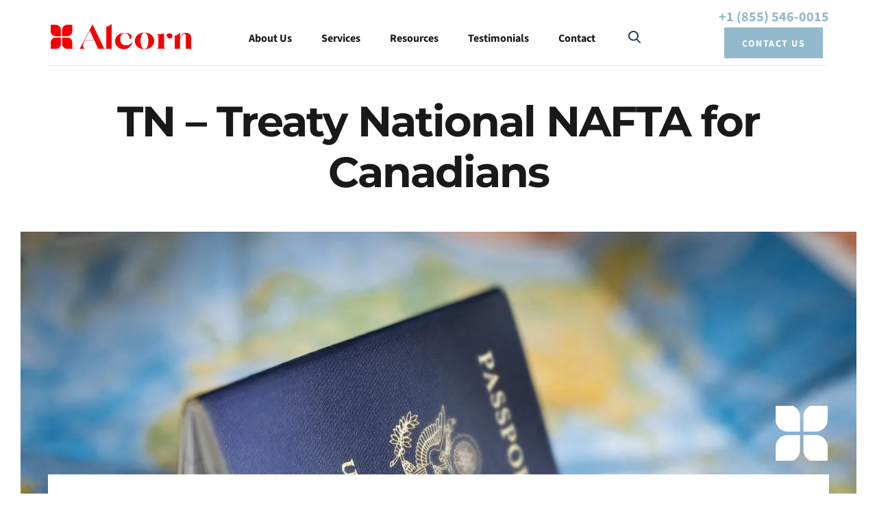

--- FILE ---
content_type: text/html; charset=UTF-8
request_url: https://www.alcorn.law/tn-treaty-national-nafta-canadians/
body_size: 27334
content:
<!DOCTYPE html>
<html lang="en-US">
<head > <script>
var gform;gform||(document.addEventListener("gform_main_scripts_loaded",function(){gform.scriptsLoaded=!0}),document.addEventListener("gform/theme/scripts_loaded",function(){gform.themeScriptsLoaded=!0}),window.addEventListener("DOMContentLoaded",function(){gform.domLoaded=!0}),gform={domLoaded:!1,scriptsLoaded:!1,themeScriptsLoaded:!1,isFormEditor:()=>"function"==typeof InitializeEditor,callIfLoaded:function(o){return!(!gform.domLoaded||!gform.scriptsLoaded||!gform.themeScriptsLoaded&&!gform.isFormEditor()||(gform.isFormEditor()&&console.warn("The use of gform.initializeOnLoaded() is deprecated in the form editor context and will be removed in Gravity Forms 3.1."),o(),0))},initializeOnLoaded:function(o){gform.callIfLoaded(o)||(document.addEventListener("gform_main_scripts_loaded",()=>{gform.scriptsLoaded=!0,gform.callIfLoaded(o)}),document.addEventListener("gform/theme/scripts_loaded",()=>{gform.themeScriptsLoaded=!0,gform.callIfLoaded(o)}),window.addEventListener("DOMContentLoaded",()=>{gform.domLoaded=!0,gform.callIfLoaded(o)}))},hooks:{action:{},filter:{}},addAction:function(o,r,e,t){gform.addHook("action",o,r,e,t)},addFilter:function(o,r,e,t){gform.addHook("filter",o,r,e,t)},doAction:function(o){gform.doHook("action",o,arguments)},applyFilters:function(o){return gform.doHook("filter",o,arguments)},removeAction:function(o,r){gform.removeHook("action",o,r)},removeFilter:function(o,r,e){gform.removeHook("filter",o,r,e)},addHook:function(o,r,e,t,n){null==gform.hooks[o][r]&&(gform.hooks[o][r]=[]);var d=gform.hooks[o][r];null==n&&(n=r+"_"+d.length),gform.hooks[o][r].push({tag:n,callable:e,priority:t=null==t?10:t})},doHook:function(r,o,e){var t;if(e=Array.prototype.slice.call(e,1),null!=gform.hooks[r][o]&&((o=gform.hooks[r][o]).sort(function(o,r){return o.priority-r.priority}),o.forEach(function(o){"function"!=typeof(t=o.callable)&&(t=window[t]),"action"==r?t.apply(null,e):e[0]=t.apply(null,e)})),"filter"==r)return e[0]},removeHook:function(o,r,t,n){var e;null!=gform.hooks[o][r]&&(e=(e=gform.hooks[o][r]).filter(function(o,r,e){return!!(null!=n&&n!=o.tag||null!=t&&t!=o.priority)}),gform.hooks[o][r]=e)}});
</script>
<meta charset="UTF-8" /><script>if(navigator.userAgent.match(/MSIE|Internet Explorer/i)||navigator.userAgent.match(/Trident\/7\..*?rv:11/i)){var href=document.location.href;if(!href.match(/[?&]nowprocket/)){if(href.indexOf("?")==-1){if(href.indexOf("#")==-1){document.location.href=href+"?nowprocket=1"}else{document.location.href=href.replace("#","?nowprocket=1#")}}else{if(href.indexOf("#")==-1){document.location.href=href+"&nowprocket=1"}else{document.location.href=href.replace("#","&nowprocket=1#")}}}}</script><script>(()=>{class RocketLazyLoadScripts{constructor(){this.v="1.2.6",this.triggerEvents=["keydown","mousedown","mousemove","touchmove","touchstart","touchend","wheel"],this.userEventHandler=this.t.bind(this),this.touchStartHandler=this.i.bind(this),this.touchMoveHandler=this.o.bind(this),this.touchEndHandler=this.h.bind(this),this.clickHandler=this.u.bind(this),this.interceptedClicks=[],this.interceptedClickListeners=[],this.l(this),window.addEventListener("pageshow",(t=>{this.persisted=t.persisted,this.everythingLoaded&&this.m()})),this.CSPIssue=sessionStorage.getItem("rocketCSPIssue"),document.addEventListener("securitypolicyviolation",(t=>{this.CSPIssue||"script-src-elem"!==t.violatedDirective||"data"!==t.blockedURI||(this.CSPIssue=!0,sessionStorage.setItem("rocketCSPIssue",!0))})),document.addEventListener("DOMContentLoaded",(()=>{this.k()})),this.delayedScripts={normal:[],async:[],defer:[]},this.trash=[],this.allJQueries=[]}p(t){document.hidden?t.t():(this.triggerEvents.forEach((e=>window.addEventListener(e,t.userEventHandler,{passive:!0}))),window.addEventListener("touchstart",t.touchStartHandler,{passive:!0}),window.addEventListener("mousedown",t.touchStartHandler),document.addEventListener("visibilitychange",t.userEventHandler))}_(){this.triggerEvents.forEach((t=>window.removeEventListener(t,this.userEventHandler,{passive:!0}))),document.removeEventListener("visibilitychange",this.userEventHandler)}i(t){"HTML"!==t.target.tagName&&(window.addEventListener("touchend",this.touchEndHandler),window.addEventListener("mouseup",this.touchEndHandler),window.addEventListener("touchmove",this.touchMoveHandler,{passive:!0}),window.addEventListener("mousemove",this.touchMoveHandler),t.target.addEventListener("click",this.clickHandler),this.L(t.target,!0),this.S(t.target,"onclick","rocket-onclick"),this.C())}o(t){window.removeEventListener("touchend",this.touchEndHandler),window.removeEventListener("mouseup",this.touchEndHandler),window.removeEventListener("touchmove",this.touchMoveHandler,{passive:!0}),window.removeEventListener("mousemove",this.touchMoveHandler),t.target.removeEventListener("click",this.clickHandler),this.L(t.target,!1),this.S(t.target,"rocket-onclick","onclick"),this.M()}h(){window.removeEventListener("touchend",this.touchEndHandler),window.removeEventListener("mouseup",this.touchEndHandler),window.removeEventListener("touchmove",this.touchMoveHandler,{passive:!0}),window.removeEventListener("mousemove",this.touchMoveHandler)}u(t){t.target.removeEventListener("click",this.clickHandler),this.L(t.target,!1),this.S(t.target,"rocket-onclick","onclick"),this.interceptedClicks.push(t),t.preventDefault(),t.stopPropagation(),t.stopImmediatePropagation(),this.M()}O(){window.removeEventListener("touchstart",this.touchStartHandler,{passive:!0}),window.removeEventListener("mousedown",this.touchStartHandler),this.interceptedClicks.forEach((t=>{t.target.dispatchEvent(new MouseEvent("click",{view:t.view,bubbles:!0,cancelable:!0}))}))}l(t){EventTarget.prototype.addEventListenerWPRocketBase=EventTarget.prototype.addEventListener,EventTarget.prototype.addEventListener=function(e,i,o){"click"!==e||t.windowLoaded||i===t.clickHandler||t.interceptedClickListeners.push({target:this,func:i,options:o}),(this||window).addEventListenerWPRocketBase(e,i,o)}}L(t,e){this.interceptedClickListeners.forEach((i=>{i.target===t&&(e?t.removeEventListener("click",i.func,i.options):t.addEventListener("click",i.func,i.options))})),t.parentNode!==document.documentElement&&this.L(t.parentNode,e)}D(){return new Promise((t=>{this.P?this.M=t:t()}))}C(){this.P=!0}M(){this.P=!1}S(t,e,i){t.hasAttribute&&t.hasAttribute(e)&&(event.target.setAttribute(i,event.target.getAttribute(e)),event.target.removeAttribute(e))}t(){this._(this),"loading"===document.readyState?document.addEventListener("DOMContentLoaded",this.R.bind(this)):this.R()}k(){let t=[];document.querySelectorAll("script[type=rocketlazyloadscript][data-rocket-src]").forEach((e=>{let i=e.getAttribute("data-rocket-src");if(i&&!i.startsWith("data:")){0===i.indexOf("//")&&(i=location.protocol+i);try{const o=new URL(i).origin;o!==location.origin&&t.push({src:o,crossOrigin:e.crossOrigin||"module"===e.getAttribute("data-rocket-type")})}catch(t){}}})),t=[...new Map(t.map((t=>[JSON.stringify(t),t]))).values()],this.T(t,"preconnect")}async R(){this.lastBreath=Date.now(),this.j(this),this.F(this),this.I(),this.W(),this.q(),await this.A(this.delayedScripts.normal),await this.A(this.delayedScripts.defer),await this.A(this.delayedScripts.async);try{await this.U(),await this.H(this),await this.J()}catch(t){console.error(t)}window.dispatchEvent(new Event("rocket-allScriptsLoaded")),this.everythingLoaded=!0,this.D().then((()=>{this.O()})),this.N()}W(){document.querySelectorAll("script[type=rocketlazyloadscript]").forEach((t=>{t.hasAttribute("data-rocket-src")?t.hasAttribute("async")&&!1!==t.async?this.delayedScripts.async.push(t):t.hasAttribute("defer")&&!1!==t.defer||"module"===t.getAttribute("data-rocket-type")?this.delayedScripts.defer.push(t):this.delayedScripts.normal.push(t):this.delayedScripts.normal.push(t)}))}async B(t){if(await this.G(),!0!==t.noModule||!("noModule"in HTMLScriptElement.prototype))return new Promise((e=>{let i;function o(){(i||t).setAttribute("data-rocket-status","executed"),e()}try{if(navigator.userAgent.indexOf("Firefox/")>0||""===navigator.vendor||this.CSPIssue)i=document.createElement("script"),[...t.attributes].forEach((t=>{let e=t.nodeName;"type"!==e&&("data-rocket-type"===e&&(e="type"),"data-rocket-src"===e&&(e="src"),i.setAttribute(e,t.nodeValue))})),t.text&&(i.text=t.text),i.hasAttribute("src")?(i.addEventListener("load",o),i.addEventListener("error",(function(){i.setAttribute("data-rocket-status","failed-network"),e()})),setTimeout((()=>{i.isConnected||e()}),1)):(i.text=t.text,o()),t.parentNode.replaceChild(i,t);else{const i=t.getAttribute("data-rocket-type"),s=t.getAttribute("data-rocket-src");i?(t.type=i,t.removeAttribute("data-rocket-type")):t.removeAttribute("type"),t.addEventListener("load",o),t.addEventListener("error",(i=>{this.CSPIssue&&i.target.src.startsWith("data:")?(console.log("WPRocket: data-uri blocked by CSP -> fallback"),t.removeAttribute("src"),this.B(t).then(e)):(t.setAttribute("data-rocket-status","failed-network"),e())})),s?(t.removeAttribute("data-rocket-src"),t.src=s):t.src="data:text/javascript;base64,"+window.btoa(unescape(encodeURIComponent(t.text)))}}catch(i){t.setAttribute("data-rocket-status","failed-transform"),e()}}));t.setAttribute("data-rocket-status","skipped")}async A(t){const e=t.shift();return e&&e.isConnected?(await this.B(e),this.A(t)):Promise.resolve()}q(){this.T([...this.delayedScripts.normal,...this.delayedScripts.defer,...this.delayedScripts.async],"preload")}T(t,e){var i=document.createDocumentFragment();t.forEach((t=>{const o=t.getAttribute&&t.getAttribute("data-rocket-src")||t.src;if(o&&!o.startsWith("data:")){const s=document.createElement("link");s.href=o,s.rel=e,"preconnect"!==e&&(s.as="script"),t.getAttribute&&"module"===t.getAttribute("data-rocket-type")&&(s.crossOrigin=!0),t.crossOrigin&&(s.crossOrigin=t.crossOrigin),t.integrity&&(s.integrity=t.integrity),i.appendChild(s),this.trash.push(s)}})),document.head.appendChild(i)}j(t){let e={};function i(i,o){return e[o].eventsToRewrite.indexOf(i)>=0&&!t.everythingLoaded?"rocket-"+i:i}function o(t,o){!function(t){e[t]||(e[t]={originalFunctions:{add:t.addEventListener,remove:t.removeEventListener},eventsToRewrite:[]},t.addEventListener=function(){arguments[0]=i(arguments[0],t),e[t].originalFunctions.add.apply(t,arguments)},t.removeEventListener=function(){arguments[0]=i(arguments[0],t),e[t].originalFunctions.remove.apply(t,arguments)})}(t),e[t].eventsToRewrite.push(o)}function s(e,i){let o=e[i];e[i]=null,Object.defineProperty(e,i,{get:()=>o||function(){},set(s){t.everythingLoaded?o=s:e["rocket"+i]=o=s}})}o(document,"DOMContentLoaded"),o(window,"DOMContentLoaded"),o(window,"load"),o(window,"pageshow"),o(document,"readystatechange"),s(document,"onreadystatechange"),s(window,"onload"),s(window,"onpageshow");try{Object.defineProperty(document,"readyState",{get:()=>t.rocketReadyState,set(e){t.rocketReadyState=e},configurable:!0}),document.readyState="loading"}catch(t){console.log("WPRocket DJE readyState conflict, bypassing")}}F(t){let e;function i(e){return t.everythingLoaded?e:e.split(" ").map((t=>"load"===t||0===t.indexOf("load.")?"rocket-jquery-load":t)).join(" ")}function o(o){function s(t){const e=o.fn[t];o.fn[t]=o.fn.init.prototype[t]=function(){return this[0]===window&&("string"==typeof arguments[0]||arguments[0]instanceof String?arguments[0]=i(arguments[0]):"object"==typeof arguments[0]&&Object.keys(arguments[0]).forEach((t=>{const e=arguments[0][t];delete arguments[0][t],arguments[0][i(t)]=e}))),e.apply(this,arguments),this}}o&&o.fn&&!t.allJQueries.includes(o)&&(o.fn.ready=o.fn.init.prototype.ready=function(e){return t.domReadyFired?e.bind(document)(o):document.addEventListener("rocket-DOMContentLoaded",(()=>e.bind(document)(o))),o([])},s("on"),s("one"),t.allJQueries.push(o)),e=o}o(window.jQuery),Object.defineProperty(window,"jQuery",{get:()=>e,set(t){o(t)}})}async H(t){const e=document.querySelector("script[data-webpack]");e&&(await async function(){return new Promise((t=>{e.addEventListener("load",t),e.addEventListener("error",t)}))}(),await t.K(),await t.H(t))}async U(){this.domReadyFired=!0;try{document.readyState="interactive"}catch(t){}await this.G(),document.dispatchEvent(new Event("rocket-readystatechange")),await this.G(),document.rocketonreadystatechange&&document.rocketonreadystatechange(),await this.G(),document.dispatchEvent(new Event("rocket-DOMContentLoaded")),await this.G(),window.dispatchEvent(new Event("rocket-DOMContentLoaded"))}async J(){try{document.readyState="complete"}catch(t){}await this.G(),document.dispatchEvent(new Event("rocket-readystatechange")),await this.G(),document.rocketonreadystatechange&&document.rocketonreadystatechange(),await this.G(),window.dispatchEvent(new Event("rocket-load")),await this.G(),window.rocketonload&&window.rocketonload(),await this.G(),this.allJQueries.forEach((t=>t(window).trigger("rocket-jquery-load"))),await this.G();const t=new Event("rocket-pageshow");t.persisted=this.persisted,window.dispatchEvent(t),await this.G(),window.rocketonpageshow&&window.rocketonpageshow({persisted:this.persisted}),this.windowLoaded=!0}m(){document.onreadystatechange&&document.onreadystatechange(),window.onload&&window.onload(),window.onpageshow&&window.onpageshow({persisted:this.persisted})}I(){const t=new Map;document.write=document.writeln=function(e){const i=document.currentScript;i||console.error("WPRocket unable to document.write this: "+e);const o=document.createRange(),s=i.parentElement;let n=t.get(i);void 0===n&&(n=i.nextSibling,t.set(i,n));const c=document.createDocumentFragment();o.setStart(c,0),c.appendChild(o.createContextualFragment(e)),s.insertBefore(c,n)}}async G(){Date.now()-this.lastBreath>45&&(await this.K(),this.lastBreath=Date.now())}async K(){return document.hidden?new Promise((t=>setTimeout(t))):new Promise((t=>requestAnimationFrame(t)))}N(){this.trash.forEach((t=>t.remove()))}static run(){const t=new RocketLazyLoadScripts;t.p(t)}}RocketLazyLoadScripts.run()})();</script>

<meta name="viewport" content="width=device-width, initial-scale=1" />
<script type="rocketlazyloadscript"> var ajaxurl = 'https://www.alcorn.law/wp-admin/admin-ajax.php'; </script><meta name='robots' content='index, follow, max-image-preview:large, max-snippet:-1, max-video-preview:-1' />
	<style>img:is([sizes="auto" i], [sizes^="auto," i]) { contain-intrinsic-size: 3000px 1500px }</style>
	<script data-minify="1" id="cookieyes" type="text/javascript" src="https://www.alcorn.law/wp-content/cache/min/1/client_data/e28d2492aeac55058de2476a/script.js?ver=1759326905" data-rocket-defer defer></script>
	<!-- This site is optimized with the Yoast SEO plugin v24.3 - https://yoast.com/wordpress/plugins/seo/ -->
	<title>TN - Treaty National NAFTA for Canadians | Alcorn Immigration Law</title><link rel="preload" data-rocket-preload as="image" href="https://www.alcorn.law/wp-content/themes/breakthrough-pro/images/alcorn_clover.png" fetchpriority="high">
	<meta name="description" content="Are you a Canadian citizen working in a professional field and interested in a temporary job in the U.S.? Alcorn Immigration Law can help." />
	<link rel="canonical" href="https://www.alcorn.law/tn-treaty-national-nafta-canadians/" />
	<meta property="og:locale" content="en_US" />
	<meta property="og:type" content="article" />
	<meta property="og:title" content="TN - Treaty National NAFTA for Canadians | Alcorn Immigration Law" />
	<meta property="og:description" content="Are you a Canadian citizen working in a professional field and interested in a temporary job in the U.S.? Alcorn Immigration Law can help." />
	<meta property="og:url" content="https://www.alcorn.law/tn-treaty-national-nafta-canadians/" />
	<meta property="og:site_name" content="Alcorn Immigration Law" />
	<meta property="article:modified_time" content="2023-10-03T20:03:36+00:00" />
	<meta property="og:image" content="https://www.alcorn.law/wp-content/uploads/2023/04/h1b-extended-faqs.jpg" />
	<meta property="og:image:width" content="1600" />
	<meta property="og:image:height" content="1067" />
	<meta property="og:image:type" content="image/jpeg" />
	<meta name="twitter:card" content="summary_large_image" />
	<meta name="twitter:label1" content="Est. reading time" />
	<meta name="twitter:data1" content="3 minutes" />
	<script type="application/ld+json" class="yoast-schema-graph">{"@context":"https://schema.org","@graph":[{"@type":"WebPage","@id":"https://www.alcorn.law/tn-treaty-national-nafta-canadians/","url":"https://www.alcorn.law/tn-treaty-national-nafta-canadians/","name":"TN - Treaty National NAFTA for Canadians | Alcorn Immigration Law","isPartOf":{"@id":"https://www.alcorn.law/#website"},"primaryImageOfPage":{"@id":"https://www.alcorn.law/tn-treaty-national-nafta-canadians/#primaryimage"},"image":{"@id":"https://www.alcorn.law/tn-treaty-national-nafta-canadians/#primaryimage"},"thumbnailUrl":"https://www.alcorn.law/wp-content/uploads/2023/04/h1b-extended-faqs.jpg","datePublished":"2017-05-10T14:28:24+00:00","dateModified":"2023-10-03T20:03:36+00:00","description":"Are you a Canadian citizen working in a professional field and interested in a temporary job in the U.S.? Alcorn Immigration Law can help.","breadcrumb":{"@id":"https://www.alcorn.law/tn-treaty-national-nafta-canadians/#breadcrumb"},"inLanguage":"en-US","potentialAction":[{"@type":"ReadAction","target":["https://www.alcorn.law/tn-treaty-national-nafta-canadians/"]}]},{"@type":"ImageObject","inLanguage":"en-US","@id":"https://www.alcorn.law/tn-treaty-national-nafta-canadians/#primaryimage","url":"https://www.alcorn.law/wp-content/uploads/2023/04/h1b-extended-faqs.jpg","contentUrl":"https://www.alcorn.law/wp-content/uploads/2023/04/h1b-extended-faqs.jpg","width":1600,"height":1067,"caption":"Passport ontop of map"},{"@type":"BreadcrumbList","@id":"https://www.alcorn.law/tn-treaty-national-nafta-canadians/#breadcrumb","itemListElement":[{"@type":"ListItem","position":1,"name":"Home","item":"https://www.alcorn.law/"},{"@type":"ListItem","position":2,"name":"TN &#8211; Treaty National NAFTA for Canadians"}]},{"@type":"WebSite","@id":"https://www.alcorn.law/#website","url":"https://www.alcorn.law/","name":"Alcorn Immigration Law","description":"US Immigration - Accomplish, Together","publisher":{"@id":"https://www.alcorn.law/#organization"},"alternateName":"Immigration for Startups, Founders, and Companies | Silicon Valley, CA | New York, NY | Alcorn Immigration Law","potentialAction":[{"@type":"SearchAction","target":{"@type":"EntryPoint","urlTemplate":"https://www.alcorn.law/?s={search_term_string}"},"query-input":{"@type":"PropertyValueSpecification","valueRequired":true,"valueName":"search_term_string"}}],"inLanguage":"en-US"},{"@type":"Organization","@id":"https://www.alcorn.law/#organization","name":"Alcorn Immigration Law","url":"https://www.alcorn.law/","logo":{"@type":"ImageObject","inLanguage":"en-US","@id":"https://www.alcorn.law/#/schema/logo/image/","url":"https://www.alcorn.law/wp-content/uploads/2019/09/cropped-logo-1-5.png","contentUrl":"https://www.alcorn.law/wp-content/uploads/2019/09/cropped-logo-1-5.png","width":512,"height":512,"caption":"Alcorn Immigration Law"},"image":{"@id":"https://www.alcorn.law/#/schema/logo/image/"}}]}</script>
	<!-- / Yoast SEO plugin. -->


<link rel='dns-prefetch' href='//cdnjs.cloudflare.com' />
<link rel='dns-prefetch' href='//code.ionicframework.com' />

<link rel="alternate" type="application/rss+xml" title="Alcorn Immigration Law &raquo; Feed" href="https://www.alcorn.law/feed/" />
<link rel="alternate" type="application/rss+xml" title="Alcorn Immigration Law &raquo; Comments Feed" href="https://www.alcorn.law/comments/feed/" />
<link data-minify="1" rel='stylesheet' id='breakthrough-pro-css' href='https://www.alcorn.law/wp-content/cache/min/1/wp-content/themes/breakthrough-pro/style.css?ver=1759326905' media='all' />
<style id='breakthrough-pro-inline-css'>
.has-primary-color {
	color: #4a4f9b !important;
}

.has-primary-background-color {
	background-color: #4a4f9b !important;
}

.has-secondary-color {
	color: #d2414b !important;
}

.has-secondary-background-color {
	background-color: #d2414b !important;
}

.content .wp-block-button .wp-block-button__link:focus,
.content .wp-block-button .wp-block-button__link:hover {
	background-color: #4a4f9b !important;
	color: #fff;
}

.content .wp-block-button.is-style-outline .wp-block-button__link:focus,
.content .wp-block-button.is-style-outline .wp-block-button__link:hover {
	border-color: #4a4f9b !important;
	color: #4a4f9b !important;
}

.entry-content .wp-block-pullquote.is-style-solid-color {
	background-color: #4a4f9b;
}


		.single .content .entry-content > p:first-of-type {
			font-size: 26px;
			font-size: 2.6rem;
			letter-spacing: -0.7px;
		}

		
</style>
<style id='wp-emoji-styles-inline-css'>

	img.wp-smiley, img.emoji {
		display: inline !important;
		border: none !important;
		box-shadow: none !important;
		height: 1em !important;
		width: 1em !important;
		margin: 0 0.07em !important;
		vertical-align: -0.1em !important;
		background: none !important;
		padding: 0 !important;
	}
</style>
<link rel='stylesheet' id='sps_front_css-css' href='https://www.alcorn.law/wp-content/plugins/sync-post-with-other-site/assets/css/sps_front_style.css?rand=830' media='all' />
<link data-minify="1" rel='stylesheet' id='font-awesome-css' href='https://www.alcorn.law/wp-content/cache/min/1/ajax/libs/font-awesome/6.0.0-beta3/css/all.min.css?ver=1759326905' media='all' />
<link data-minify="1" rel='stylesheet' id='ionicons-css' href='https://www.alcorn.law/wp-content/cache/min/1/ionicons/2.0.1/css/ionicons.min.css?ver=1759326905' media='all' />
<link rel='stylesheet' id='splide-css-css' href='https://www.alcorn.law/wp-content/themes/breakthrough-pro/css/splide.min.css' media='all' />
<link data-minify="1" rel='stylesheet' id='style-css' href='https://www.alcorn.law/wp-content/cache/min/1/wp-content/themes/breakthrough-pro/style.css?ver=1759326905' media='all' />
<link data-minify="1" rel='stylesheet' id='breakthrough-pro-gutenberg-css' href='https://www.alcorn.law/wp-content/cache/min/1/wp-content/themes/breakthrough-pro/lib/gutenberg/front-end.css?ver=1759326905' media='all' />
<link data-minify="1" rel='stylesheet' id='simple-social-icons-font-css' href='https://www.alcorn.law/wp-content/cache/min/1/wp-content/plugins/simple-social-icons/css/style.css?ver=1759326905' media='all' />
<script src="https://www.alcorn.law/wp-includes/js/jquery/jquery.min.js" id="jquery-core-js" data-rocket-defer defer></script>
<script src="https://www.alcorn.law/wp-includes/js/jquery/jquery-migrate.min.js" id="jquery-migrate-js" data-rocket-defer defer></script>
<link rel="https://api.w.org/" href="https://www.alcorn.law/wp-json/" /><link rel="alternate" title="JSON" type="application/json" href="https://www.alcorn.law/wp-json/wp/v2/pages/4566" /><link rel="EditURI" type="application/rsd+xml" title="RSD" href="https://www.alcorn.law/xmlrpc.php?rsd" />
<link rel='shortlink' href='https://www.alcorn.law/?p=4566' />
<link rel="alternate" title="oEmbed (JSON)" type="application/json+oembed" href="https://www.alcorn.law/wp-json/oembed/1.0/embed?url=https%3A%2F%2Fwww.alcorn.law%2Ftn-treaty-national-nafta-canadians%2F" />
<link rel="alternate" title="oEmbed (XML)" type="text/xml+oembed" href="https://www.alcorn.law/wp-json/oembed/1.0/embed?url=https%3A%2F%2Fwww.alcorn.law%2Ftn-treaty-national-nafta-canadians%2F&#038;format=xml" />
        <style type="text/css">
            #gform_fields_40 textarea#input_40_21{
    display: none !important;
}
ul#gform_fields_40 {
    width: 100% !important;
    display: flex;
    flex-direction: column;
}

ul#gform_fields_40 li {
    width: 100% !important;
}

.page-id-16057 div#gform_wrapper_1 {
    display: none !important;
}
/**/

.page-id-16057.page-template-template-contact .entry-content {
    padding: 80px 1% 60px !important;
}
.gform_legacy_markup_wrapper .gfield_required {
    color: #f50000 !important;
}
h2.gform_submission_error.hide_summary {
    font-weight: 500 !important;
    letter-spacing: 0 !important;
    font-family: 'source-sans-pro' !important;
}
.gform_legacy_markup_wrapper textarea.large{
    height: 160px !important;
}
#gform_40 .gfield {
    width: 100% !important;
}

#gform_40 input, #gform_40 select,#gform_40 textarea{
    box-shadow: unset !important;
}
#gform_40 .gfield input {
    height: auto !important;
}
#gform_40 ul.gfield_checkbox {
    display: flex;
    flex-direction: row;
    flex-wrap: wrap;
}
#gform_40 ul.gfield_checkbox .gchoice {
    width:50% !important;
}
#gform_40 ul.gfield_checkbox > .gchoice > input {
    vertical-align: top !important;
}
#gform_40 div.gfield_description {
    font-size: 14px !important;
    color: #666;
}
#gform_40 label.gfield_label {
    font-size: 18px !important;
    font-weight: 500 !important;
}
#gform_40 input::placeholder,
#gform_40 select::placeholder,
#gform_40 textarea::placeholder {
  color: #939393; /* your color */
  opacity: 1;  /* ensures full color visibility in Firefox */
  font-size:16px !important;
}
#gform_40 ul.gform_fields li.gfield {
    margin:10px 0 !important;
}
#gform_submit_button_40 {background:#e2231a !important;}
@media(min-width:1024px){
    .contact-left.contact-sidebar {
        position: sticky !important;
        top: 120px !important;
    }
}
.single-post table {
    width: 100%;
    border-collapse: collapse;
    table-layout: auto; /* let columns adjust to content */
}

.single-post td, .single-post th {
    padding: 8px 12px;
    border: 1px solid #ddd;
    text-align: left;
    word-wrap: break-word;    /* wrap long text */
    word-break: break-word;   /* modern browsers */
    white-space: normal;      /* allow wrapping */
}
.page-id-15970 div#above-footer-cta, .page-id-15970 .full-width-image.footer-cta-image{
    display: none !important;
}
.page-id-238 h1.hero-title {font-size: 6rem !important;}

@media(max-width:786px){
    .page-id-238 h1.hero-title {
        font-size: 32px !important;
        line-height:1.2em;
    }
}        </style>
        <link rel="pingback" href="https://www.alcorn.law/xmlrpc.php" />
<!-- Google Consent Mode -->
<script>
    window.dataLayer = window.dataLayer || [];
    function gtag() {
        dataLayer.push(arguments);
    }
    gtag("consent", "default", {
        ad_storage: "denied",
        ad_user_data: "denied", 
        ad_personalization: "denied",
        analytics_storage: "denied",
        functionality_storage: "denied",
        personalization_storage: "denied",
        security_storage: "granted",
        wait_for_update: 2000,
    });
    gtag("set", "ads_data_redaction", true);
    gtag("set", "url_passthrough", true);
</script>
<!-- End Google Consent Mode -->
<!-- Google Tag Manager -->
<script>(function(w,d,s,l,i){w[l]=w[l]||[];w[l].push({'gtm.start':
new Date().getTime(),event:'gtm.js'});var f=d.getElementsByTagName(s)[0],
j=d.createElement(s),dl=l!='dataLayer'?'&l='+l:'';j.async=true;j.src=
'https://www.googletagmanager.com/gtm.js?id='+i+dl;f.parentNode.insertBefore(j,f);
})(window,document,'script','dataLayer','GTM-KNKFB9X');</script>
<!-- End Google Tag Manager -->
<!-- Clarity tracking code -->
<script type="rocketlazyloadscript" data-rocket-type="text/javascript">
    (function(c,l,a,r,i,t,y){
        c[a]=c[a]||function(){(c[a].q=c[a].q||[]).push(arguments)};
        t=l.createElement(r);t.async=1;t.src="https://www.clarity.ms/tag/"+i;
        y=l.getElementsByTagName(r)[0];y.parentNode.insertBefore(t,y);
    })(window, document, "clarity", "script", "snl7qcjn3j");
</script>
<!-- END Clarity tracking code -->
<!-- Hotjar Tracking Code for Site  -->
<script type="rocketlazyloadscript">
    (function(h,o,t,j,a,r){
        h.hj=h.hj||function(){(h.hj.q=h.hj.q||[]).push(arguments)};
        h._hjSettings={hjid:6480896,hjsv:6};
        a=o.getElementsByTagName('head')[0];
        r=o.createElement('script');r.async=1;
        r.src=t+h._hjSettings.hjid+j+h._hjSettings.hjsv;
        a.appendChild(r);
    })(window,document,'https://static.hotjar.com/c/hotjar-','.js?sv=');
</script>
<!-- END Hotjar Tracking Code for Site  -->
    <script data-minify="1" src="https://www.alcorn.law/wp-content/cache/min/1/jquery-3.4.1.min.js?ver=1759326905" crossorigin="anonymous" data-rocket-defer defer></script>
    <script data-minify="1" src="https://www.alcorn.law/wp-content/cache/min/1/ajax/libs/jqueryui/1.12.1/jquery-ui.min.js?ver=1759326905" data-rocket-defer defer></script>
    <script type="rocketlazyloadscript" data-rocket-src="https://kit.fontawesome.com/0b128993fb.js" crossorigin="anonymous" data-rocket-defer defer></script>

    <style>.recentcomments a{display:inline !important;padding:0 !important;margin:0 !important;}</style><link rel="icon" href="https://www.alcorn.law/wp-content/uploads/2023/06/Alcorn_favicon.png" sizes="32x32" />
<link rel="icon" href="https://www.alcorn.law/wp-content/uploads/2023/06/Alcorn_favicon.png" sizes="192x192" />
<link rel="apple-touch-icon" href="https://www.alcorn.law/wp-content/uploads/2023/06/Alcorn_favicon.png" />
<meta name="msapplication-TileImage" content="https://www.alcorn.law/wp-content/uploads/2023/06/Alcorn_favicon.png" />
		<style id="wp-custom-css">
			.team-item .staff-title {
    white-space: wrap !important;
}		</style>
		<noscript><style id="rocket-lazyload-nojs-css">.rll-youtube-player, [data-lazy-src]{display:none !important;}</style></noscript><meta name="generator" content="WP Rocket 3.18" data-wpr-features="wpr_delay_js wpr_defer_js wpr_minify_js wpr_lazyload_images wpr_lazyload_iframes wpr_oci wpr_minify_css wpr_desktop" /></head>
<body class="wp-singular page-template-default page page-id-4566 wp-custom-logo wp-embed-responsive wp-theme-genesis wp-child-theme-breakthrough-pro full-width-content genesis-breadcrumbs-visible duotone-filter has-featured-image"><div  class="site-container"><ul class="genesis-skip-link"><li><a href="#breakthrough-page-title" class="screen-reader-shortcut"> Skip to content</a></li></ul><header  class="site-header"><div  class="wrap"><div class="title-area"><a href="https://www.alcorn.law/" class="custom-logo-link" rel="home"><img width="454" height="118" src="https://www.alcorn.law/wp-content/uploads/2022/12/Alcorn_logo.webp" class="custom-logo" alt="Alcorn Immigration Law logo" decoding="async" srcset="https://www.alcorn.law/wp-content/uploads/2022/12/Alcorn_logo.webp 454w,  https://www.alcorn.law/wp-content/uploads/2022/12/Alcorn_logo-300x78.webp 300w" sizes="(max-width: 454px) 100vw, 454px" /></a><p class="site-title">Alcorn Immigration Law</p><p class="site-description">US Immigration - Accomplish, Together</p></div><div class="widget-area header-widget-area">        <section class="widget widget_text header-right">
            <div class="widget-wrap">
                <div class="textwidget">
                    <p>
                                                                                    <a class="phone-link"
                                   href="tel:+18555460015">+1 (855) 546-0015</a><br>
                                                                                        <a class="button primary" href="#gform_wrapper_1"
                                   target="_self">Contact Us</a>
                                                                        </p>
                </div>
            </div>
        </section>
    </div>
    <div class="off-canvas position-left" id="offCanvasLeftOverlap" data-off-canvas data-transition="overlap">
        <div class="logo text-left">
                            <a href="https://www.alcorn.law/" class="custom-logo-link" rel="home"><img width="454" height="118" src="https://www.alcorn.law/wp-content/uploads/2022/12/Alcorn_logo.webp" class="custom-logo" alt="Alcorn Immigration Law logo" decoding="async" srcset="https://www.alcorn.law/wp-content/uploads/2022/12/Alcorn_logo.webp 454w,  https://www.alcorn.law/wp-content/uploads/2022/12/Alcorn_logo-300x78.webp 300w" sizes="(max-width: 454px) 100vw, 454px" /></a>                        <span class="show-for-sr">Alcorn Immigration Law</span>
        </div>
        <nav class="top-bar flex-child-grow" id="main-menu">
            <div class="menu-header-menu-container"><ul id="menu-header-menu" class="menu vertical header-menu" data-responsive-menu="accordion large-dropdown" data-submenu-toggle="true" data-multi-open="false" data-close-on-click-inside="false"><li id="menu-item-13817" class="menu-item menu-item-type-custom menu-item-object-custom menu-item-has-children has-dropdown menu-item-13817"><a href="https://www.alcorn.law/about">About Us</a>
<ul class="menu submenu">
	<li id="menu-item-101" class="menu-item menu-item-type-custom menu-item-object-custom menu-item-101"><a href="https://www.alcorn.law/sophie-alcorn/">Founder Sophie Alcorn</a></li>
	<li id="menu-item-13704" class="menu-item menu-item-type-post_type menu-item-object-page menu-item-13704"><a href="https://www.alcorn.law/about/alcorn-immigration-law-team/">Our Team</a></li>
	<li id="menu-item-15524" class="menu-item menu-item-type-post_type menu-item-object-page menu-item-15524"><a href="https://www.alcorn.law/careers/">Careers</a></li>
</ul>
</li>
<li id="menu-item-15466" class="menu-item menu-item-type-custom menu-item-object-custom menu-item-has-children has-dropdown menu-item-15466"><a href="https://www.alcorn.law/menu-of-services/">Services</a>
<ul class="menu submenu">
	<li id="menu-item-14030" class="menu-item menu-item-type-post_type menu-item-object-page menu-item-14030"><a href="https://www.alcorn.law/services/">Immigration for Startups</a></li>
	<li id="menu-item-205" class="menu-item menu-item-type-post_type menu-item-object-page menu-item-205"><a href="https://www.alcorn.law/immigration-for-founders/">Immigration for Founders</a></li>
	<li id="menu-item-15529" class="menu-item menu-item-type-post_type menu-item-object-page menu-item-15529"><a href="https://www.alcorn.law/immigration-for-individuals/">Immigration for Qualified Individuals</a></li>
	<li id="menu-item-206" class="menu-item menu-item-type-post_type menu-item-object-page menu-item-206"><a href="https://www.alcorn.law/corporate-immigration-attorney/">Immigration for Companies</a></li>
	<li id="menu-item-13708" class="menu-item menu-item-type-post_type menu-item-object-page menu-item-13708"><a href="https://www.alcorn.law/legal-launch/">Legal Launch™</a></li>
	<li id="menu-item-14884" class="menu-item menu-item-type-custom menu-item-object-custom menu-item-14884"><a href="https://www.alcorn.law/courses/">Alcorn Academy</a></li>
	<li id="menu-item-15653" class="menu-item menu-item-type-post_type menu-item-object-page menu-item-15653"><a href="https://www.alcorn.law/alcorn-academy-live/">Alcorn Academy LIVE</a></li>
</ul>
</li>
<li id="menu-item-66" class="menu-item menu-item-type-custom menu-item-object-custom menu-item-has-children has-dropdown menu-item-66"><a>Resources</a>
<ul class="menu submenu">
	<li id="menu-item-14441" class="menu-item menu-item-type-custom menu-item-object-custom menu-item-14441"><a href="https://www.alcorn.law/ask-sophie/">Ask Sophie™ &#8211; As Seen in TechCrunch!</a></li>
	<li id="menu-item-14942" class="menu-item menu-item-type-custom menu-item-object-custom menu-item-14942"><a target="_blank" href="https://www.amazon.com/Ask-SophieTM-Founders-Guide-Visas-ebook/dp/B0CH7BWSWF/ref=zg_bs_g_156918011_sccl_1/131-9039105-3689947?psc=1">Get Ask Sophie™ &#8211; The Book</a></li>
	<li id="menu-item-13705" class="menu-item menu-item-type-post_type menu-item-object-page menu-item-13705"><a href="https://www.alcorn.law/podcasts/">Podcast</a></li>
	<li id="menu-item-14900" class="menu-item menu-item-type-post_type menu-item-object-page menu-item-14900"><a href="https://www.alcorn.law/courses/">Courses</a></li>
	<li id="menu-item-15523" class="menu-item menu-item-type-post_type menu-item-object-page menu-item-15523"><a href="https://www.alcorn.law/events/">Live Events</a></li>
	<li id="menu-item-13707" class="menu-item menu-item-type-custom menu-item-object-custom menu-item-13707"><a target="_blank" href="https://www.alcorn.law/wp-content/uploads/2023/09/US-Immigration-Options-1.pdf">Options Chart</a></li>
	<li id="menu-item-15387" class="menu-item menu-item-type-post_type menu-item-object-page menu-item-15387"><a href="https://www.alcorn.law/blog/">Blog</a></li>
	<li id="menu-item-392" class="menu-item menu-item-type-post_type menu-item-object-page menu-item-392"><a href="https://www.alcorn.law/faqs/">FAQs</a></li>
</ul>
</li>
<li id="menu-item-458" class="menu-item menu-item-type-post_type menu-item-object-page menu-item-458"><a href="https://www.alcorn.law/testimonials/">Testimonials</a></li>
<li id="menu-item-174" class="menu-item menu-item-type-post_type menu-item-object-page menu-item-174"><a href="https://www.alcorn.law/contact-us/">Contact</a></li>
</ul></div>
        </nav>
        <form class="search-form" method="get" action="https://www.alcorn.law/">
            <input type="text"
                   class="search-form__field"
                   name="s"
                   placeholder="Search..."
                   value="">
        </form>
    </div>
    <div class="title-bar hide-for-large" data-responsive-toggle="main-menu" data-hide-for="large">
        <button class="menu-icon" type="button" data-toggle="offCanvasLeftOverlap">
            <span class="menu-icon-row-1"></span><span class="menu-icon-row-2"></span><span
                    class="menu-icon-row-3"></span>
        </button>
    </div>
    <nav class="nav-primary" aria-label="Main" id="genesis-nav-primary"><div class="wrap"><ul id="menu-header-menu-1" class="menu genesis-nav-menu menu-primary js-superfish"><li class="menu-item menu-item-type-custom menu-item-object-custom menu-item-has-children menu-item-13817"><a href="https://www.alcorn.law/about"><span >About Us</span></a>
<ul class="sub-menu">
	<li class="menu-item menu-item-type-custom menu-item-object-custom menu-item-101"><a href="https://www.alcorn.law/sophie-alcorn/"><span >Founder Sophie Alcorn</span></a></li>
	<li class="menu-item menu-item-type-post_type menu-item-object-page menu-item-13704"><a href="https://www.alcorn.law/about/alcorn-immigration-law-team/"><span >Our Team</span></a></li>
	<li class="menu-item menu-item-type-post_type menu-item-object-page menu-item-15524"><a href="https://www.alcorn.law/careers/"><span >Careers</span></a></li>
</ul>
</li>
<li class="menu-item menu-item-type-custom menu-item-object-custom menu-item-has-children menu-item-15466"><a href="https://www.alcorn.law/menu-of-services/"><span >Services</span></a>
<ul class="sub-menu">
	<li class="menu-item menu-item-type-post_type menu-item-object-page menu-item-14030"><a href="https://www.alcorn.law/services/"><span >Immigration for Startups</span></a></li>
	<li class="menu-item menu-item-type-post_type menu-item-object-page menu-item-205"><a href="https://www.alcorn.law/immigration-for-founders/"><span >Immigration for Founders</span></a></li>
	<li class="menu-item menu-item-type-post_type menu-item-object-page menu-item-15529"><a href="https://www.alcorn.law/immigration-for-individuals/"><span >Immigration for Qualified Individuals</span></a></li>
	<li class="menu-item menu-item-type-post_type menu-item-object-page menu-item-206"><a href="https://www.alcorn.law/corporate-immigration-attorney/"><span >Immigration for Companies</span></a></li>
	<li class="menu-item menu-item-type-post_type menu-item-object-page menu-item-13708"><a href="https://www.alcorn.law/legal-launch/"><span >Legal Launch™</span></a></li>
	<li class="menu-item menu-item-type-custom menu-item-object-custom menu-item-14884"><a href="https://www.alcorn.law/courses/"><span >Alcorn Academy</span></a></li>
	<li class="menu-item menu-item-type-post_type menu-item-object-page menu-item-15653"><a href="https://www.alcorn.law/alcorn-academy-live/"><span >Alcorn Academy LIVE</span></a></li>
</ul>
</li>
<li class="menu-item menu-item-type-custom menu-item-object-custom menu-item-has-children menu-item-66"><a><span >Resources</span></a>
<ul class="sub-menu">
	<li class="menu-item menu-item-type-custom menu-item-object-custom menu-item-14441"><a href="https://www.alcorn.law/ask-sophie/"><span >Ask Sophie™ &#8211; As Seen in TechCrunch!</span></a></li>
	<li class="menu-item menu-item-type-custom menu-item-object-custom menu-item-14942"><a target="_blank" href="https://www.amazon.com/Ask-SophieTM-Founders-Guide-Visas-ebook/dp/B0CH7BWSWF/ref=zg_bs_g_156918011_sccl_1/131-9039105-3689947?psc=1"><span >Get Ask Sophie™ &#8211; The Book</span></a></li>
	<li class="menu-item menu-item-type-post_type menu-item-object-page menu-item-13705"><a href="https://www.alcorn.law/podcasts/"><span >Podcast</span></a></li>
	<li class="menu-item menu-item-type-post_type menu-item-object-page menu-item-14900"><a href="https://www.alcorn.law/courses/"><span >Courses</span></a></li>
	<li class="menu-item menu-item-type-post_type menu-item-object-page menu-item-15523"><a href="https://www.alcorn.law/events/"><span >Live Events</span></a></li>
	<li class="menu-item menu-item-type-custom menu-item-object-custom menu-item-13707"><a target="_blank" href="https://www.alcorn.law/wp-content/uploads/2023/09/US-Immigration-Options-1.pdf"><span >Options Chart</span></a></li>
	<li class="menu-item menu-item-type-post_type menu-item-object-page menu-item-15387"><a href="https://www.alcorn.law/blog/"><span >Blog</span></a></li>
	<li class="menu-item menu-item-type-post_type menu-item-object-page menu-item-392"><a href="https://www.alcorn.law/faqs/"><span >FAQs</span></a></li>
</ul>
</li>
<li class="menu-item menu-item-type-post_type menu-item-object-page menu-item-458"><a href="https://www.alcorn.law/testimonials/"><span >Testimonials</span></a></li>
<li class="menu-item menu-item-type-post_type menu-item-object-page menu-item-174"><a href="https://www.alcorn.law/contact-us/"><span >Contact</span></a></li>
<li class="search menu-item"><a class="search_icon"><span class="spicewpsearch_icon"></span></a><div style="display:none;" class="spicewpsearchform"><form class="search-form" method="get" action="https://www.alcorn.law/">
    <input type="text"
           class="search-form__field"
           name="s"
           placeholder="Search..."
           value="">
    <button type="submit" class="search-form__submit">Submit</button>
</form></div></li></ul></div></nav></div></header>        <div  id="mobile-ctas" class="mobile-ctas">
        <section  class="widget_text widget widget_custom_html">
            <div class="widget_text widget-wrap">
                                                            <a class="contact button primary" href="#gform_wrapper_1"
                           target="_self"><i
                                    class="fas fa-envelope"></i>Contact Us</a>
                                                                        <a class="button primary phone" href="tel:18555460015"
                       target="_blank"><i
                                class="fas fa-mobile-alt"></i>Call Us</a>
                            </div>
        </section>
    </div>
<div  class="site-inner"><div  class="breakthrough-page-title" id="breakthrough-page-title"><div class="wrap"><header class="entry-header"><h1 class="entry-title">TN &#8211; Treaty National NAFTA for Canadians</h1>
</header></div></div>            <div  class="full-width-image">
				<img width="1600" height="1067" src="https://www.alcorn.law/wp-content/uploads/2023/04/h1b-extended-faqs.webp" class="breakthrough-single-image post-image" alt="Passport ontop of map" decoding="async" srcset="https://www.alcorn.law/wp-content/uploads/2023/04/h1b-extended-faqs.webp 1600w,  https://www.alcorn.law/wp-content/uploads/2023/04/h1b-extended-faqs-300x200.webp 300w,  https://www.alcorn.law/wp-content/uploads/2023/04/h1b-extended-faqs-1024x683.webp 1024w,  https://www.alcorn.law/wp-content/uploads/2023/04/h1b-extended-faqs-768x512.webp 768w,  https://www.alcorn.law/wp-content/uploads/2023/04/h1b-extended-faqs-1536x1024.webp 1536w" sizes="(max-width: 1600px) 100vw, 1600px" />			</div></div></div>
        <div  class="content-sidebar-wrap"><main  class="content" id="genesis-content"><article class="post-4566 page type-page status-publish has-post-thumbnail entry" aria-label="TN &#8211; Treaty National NAFTA for Canadians" itemref="breakthrough-page-title"><div class="entry-content">	<div class="post-list__breadcrumbs">
		<div id="st-breadcrumbs"><span><span><a href="https://www.alcorn.law/">Home</a></span> » <span class="breadcrumb_last" aria-current="page">TN &#8211; Treaty National NAFTA for Canadians</span></span></div>	</div>
<h2>TN &#8211; Treaty National NAFTA for Canadians</h2>
<p><span style="font-weight: 400;">Are you a Canadian citizen interested in a job in the U.S.? Alcorn Immigration Law can help.</span></p>
<p><span style="font-weight: 400;">Canadian professionals, such as such as accountants, engineers, lawyers, pharmacists, scientists, and teachers, may come to the U.S. to work temporarily with a TN visa.</span></p>
<p><span style="font-weight: 400;">The North American Free Trade Agreement (NAFTA) created special economic and trade relationships between Canada, Mexico, and the U.S. The TN (Treaty National) visa was born out of NAFTA.</span></p>
<p><span style="font-weight: 400;">The spouse and children of TN visa holders may be eligible for a TD (Treaty Dependent) visa for the duration of the TN visa holder’s stay. See </span><a href="https://www.alcorn.law/td-treaty-dependent-nafta-canadians"><span style="font-weight: 400;">TD &#8211; Treaty Dependent NAFTA for Canadians</span></a><span style="font-weight: 400;"> for more information on the application and extension process.</span></p>
<p>&nbsp;</p>
<h2>Eligibility Requirements</h2>
<p><span style="font-weight: 400;">To be eligible for a TN visa, an individual must:</span></p>
<ul>
<li style="font-weight: 400;"><span style="font-weight: 400;">Be a citizen of Canada.</span></li>
<li style="font-weight: 400;"><span style="font-weight: 400;">Have a </span><a href="https://www.nafsa.org/_/file/_/amresource/8cfr2146.htm" target="_blank" rel="noopener"><span style="font-weight: 400;">qualified profession</span></a><span style="font-weight: 400;">.</span></li>
<li style="font-weight: 400;"><span style="font-weight: 400;">Show the position in the U.S. requires a NAFTA professional.</span></li>
<li style="font-weight: 400;"><span style="font-weight: 400;">Have a full-time or part-time job with a U.S.-based employer.</span></li>
<li style="font-weight: 400;"><span style="font-weight: 400;">Possess at least a bachelor’s degree or equivalent, appropriate credentials or qualifications to practice the profession.</span></li>
</ul>
<p>&nbsp;</p>
<h2>Application Process</h2>
<p><span style="font-weight: 400;">Canadians are eligible to enter the U.S. without a visa. For a TN visa issued at the border, a Canadian must pay any applicable fees at one of </span><a href="https://www.cbp.gov/travel/canadian-and-mexican-citizens/traveling-tn-or-l1-visa-canada" target="_blank" rel="noopener"><span style="font-weight: 400;">14 points of entry for a TN visa</span></a><span style="font-weight: 400;"> and show:</span></p>
<ul>
<li style="font-weight: 400;"><span style="font-weight: 400;">Proof of Canadian citizenship.</span></li>
<li style="font-weight: 400;"><span style="font-weight: 400;">A letter from her/his prospective employer stating the job’s duties, and responsibilities, the purpose of employment, length of stay, and the candidate’s educational qualifications.</span></li>
<li style="font-weight: 400;"><span style="font-weight: 400;">Credentials evaluation, if applicable.</span></li>
</ul>
<p><span style="font-weight: 400;">If the Canadian professional is deemed eligible by a CBP officer, the individual will be admitted into the U.S. under a TN visa.</span></p>
<p><a class="button" href="https://www.alcorn.law/newsletter-registration/">Subscribe to Our Newsletter!</a></p>
<h2>Extension Process</h2>
<p><span style="font-weight: 400;">An employer may extend the stay of a Canadian TN visa holder by filing for an extension on Form I-129. TN visa holders may also exit the U.S. before their TN visa expires, and then reapply using the same application process at the time of the initial application.</span></p>
<p><span style="font-weight: 400;">Each TD visa will be extended for the same period granted to the holder of the TN visa.</span></p>
<p>&nbsp;</p>
<h2>We Can Help</h2>
<p><span style="font-weight: 400;">At Alcorn Immigration Law, we help individuals and their families find the best solution to legally come to the U.S., whether temporarily or permanently, to pursue their dreams. If you have any questions, <a href="https://www.alcorn.law/contact">contact us</a>.</span></p>
<h2>MORE INFORMATION</h2>
<ul>
<li>Fees
<ul>
<li><span style="font-weight: 400;">Form I-129 filing fee: $460</span></li>
<li><span style="font-weight: 400;">Optional Premium Processing Service of Form I-129: $2,500*</span>
<ul>
<li style="list-style-type: none;">
<ul>
<li>* Increased on Oct. 19, 2020</li>
</ul>
</li>
</ul>
</li>
</ul>
</li>
<li>Related Forms
<ul>
<li><a href="https://www.uscis.gov/I-129" target="_blank" rel="noopener"><span style="font-weight: 400;">Form I-129</span></a><span style="font-weight: 400;"> (Petition for a Nonimmigrant Worker)</span></li>
<li><span style="font-weight: 400;">Optional </span><a href="https://www.uscis.gov/i-907" target="_blank" rel="noopener"><span style="font-weight: 400;">Form I-901</span></a><span style="font-weight: 400;"> (Request for Premium Processing Service)</span></li>
</ul>
</li>
<li>Steps
<ul>
<li><span style="font-weight: 400;">Employer files Form I-129 and pays the filing fee on behalf of Mexican professional or Mexican professional applies for TN at a U.S. point of entry.</span></li>
</ul>
</li>
<li>Immigrant Intent
<ul>
<li><span style="font-weight: 400;">None. At the airport, border, or other port of entry, you will need to satisfy the U.S. government officer that you have a residence in your home country and do not intend to abandon it. You must demonstrate that you are a nonimmigrant—that your visit to the U.S. will end after a specific amount of time.</span></li>
</ul>
</li>
<li>Who Qualifies
<ul>
<li>Canadian Professionals</li>
</ul>
</li>
<li>Period of Stay
<ul>
<li><span style="font-weight: 400;">Initial Stay: Up to 3 years.</span></li>
<li><span style="font-weight: 400;">Extensions: Unlimited extensions in 3-year increments as long as employed in the same position by the same U.S. employer.</span></li>
</ul>
</li>
</ul>
</div></article></main></div></div>        <div id="above-footer-cta" class="above-footer-cta">
            <div class="flexible-widgets widget-area">
                <div class="wrap">

                                                                                <div data-bg="https://www.alcorn.law/wp-content/uploads/2023/03/newsletter.webp" class="front-page-3 newsletter rocket-lazyload"  style="">
                                    <div class="flexible-widgets widget-area  widget-full">
                                        <div class="wrap">
                                            <section id="custom_html-6"
                                                     class="widget_text widget widget_custom_html article">
                                                <div class="widget_text widget-wrap">
                                                    <div class="textwidget custom-html-widget">
                                                        <h2>Subscribe to our Newsletter</h2>
Enter your email address in the field below to be added to our monthly newsletter mailing list!
                                                        <script type="text/javascript"></script>
                <div class='gf_browser_chrome gform_wrapper gravity-theme gform-theme--no-framework' data-form-theme='gravity-theme' data-form-index='0' id='gform_wrapper_2' >
                        <div class='gform_heading'>
                            <p class='gform_description'></p>
                        </div><form method='post' enctype='multipart/form-data'  id='gform_2'  action='/tn-treaty-national-nafta-canadians/' data-formid='2' novalidate>
                        <div class='gform-body gform_body'><div id='gform_fields_2' class='gform_fields top_label form_sublabel_above description_below validation_below'><div id="field_2_4" class="gfield gfield--type-section gfield--input-type-section gsection field_sublabel_above gfield--has-description field_description_below field_validation_below gfield_visibility_hidden"  data-js-reload="field_2_4" ><div class="admin-hidden-markup"><i class="gform-icon gform-icon--hidden" aria-hidden="true" title="This field is hidden when viewing the form"></i><span>This field is hidden when viewing the form</span></div><h3 class="gsection_title">Next Steps: Sync an Email Add-On</h3><div class='gsection_description' id='gfield_description_2_4'>To get the most out of your form, we suggest that you sync this form with an email add-on. To learn more about your email add-on options, visit the following page (https://www.gravityforms.com/the-8-best-email-plugins-for-wordpress-in-2020/). Important: Delete this tip before you publish the form.</div></div><div id="field_2_1" class="gfield gfield--type-email gfield--input-type-email gfield_contains_required field_sublabel_above gfield--no-description field_description_below hidden_label field_validation_below gfield_visibility_visible"  data-js-reload="field_2_1" ><label class='gfield_label gform-field-label' for='input_2_1'>Email<span class="gfield_required"><span class="gfield_required gfield_required_text">(Required)</span></span></label><div class='ginput_container ginput_container_email'>
                            <input name='input_1' id='input_2_1' type='email' value='' class='large'    aria-required="true" aria-invalid="false"  />
                        </div></div><fieldset id="field_2_5" class="gfield gfield--type-checkbox gfield--type-choice gfield--input-type-checkbox gfield--width-full gfield_contains_required field_sublabel_above gfield--no-description field_description_below hidden_label field_validation_below gfield_visibility_visible"  data-js-reload="field_2_5" ><legend class='gfield_label gform-field-label gfield_label_before_complex' >Privacy<span class="gfield_required"><span class="gfield_required gfield_required_text">(Required)</span></span></legend><div class='ginput_container ginput_container_checkbox'><div class='gfield_checkbox' id='input_2_5'><div class='gchoice gchoice_2_5_1'>
								<input class='gfield-choice-input' name='input_5.1' type='checkbox'  value='I consent to receive emails and marketing materials from Alcorn Immigration Law.'  id='choice_2_5_1'   />
								<label for='choice_2_5_1' id='label_2_5_1' class='gform-field-label gform-field-label--type-inline'>I consent to receive emails and marketing materials from Alcorn Immigration Law.</label>
							</div></div></div></fieldset><div id="field_2_6" class="gfield gfield--type-turnstile gfield--input-type-turnstile field_sublabel_above gfield--no-description field_description_below field_validation_below gfield_visibility_visible"  data-js-reload="field_2_6" ><div class='ginput_container ginput_container_turnstile'><div class="cf-turnstile" id="cf-turnstile_2" data-js-turnstile data-response-field-name="cf-turnstile-response_2" data-theme="auto" data-sitekey="0x4AAAAAAByZJ9i-GOH9iKzY"></div></div></div><div id="field_2_7" class="gfield gfield--type-honeypot gform_validation_container field_sublabel_above gfield--has-description field_description_below field_validation_below gfield_visibility_visible"  data-js-reload="field_2_7" ><label class='gfield_label gform-field-label' for='input_2_7'>Email</label><div class='ginput_container'><input name='input_7' id='input_2_7' type='text' value='' autocomplete='new-password'/></div><div class='gfield_description' id='gfield_description_2_7'>This field is for validation purposes and should be left unchanged.</div></div></div></div>
        <div class='gform-footer gform_footer top_label'> <input type='submit' id='gform_submit_button_2' class='gform_button button' onclick='gform.submission.handleButtonClick(this);' value='Keep me up to date!'  /> 
            <input type='hidden' class='gform_hidden' name='gform_submission_method' data-js='gform_submission_method_2' value='postback' />
            <input type='hidden' class='gform_hidden' name='gform_theme' data-js='gform_theme_2' id='gform_theme_2' value='gravity-theme' />
            <input type='hidden' class='gform_hidden' name='gform_style_settings' data-js='gform_style_settings_2' id='gform_style_settings_2' value='' />
            <input type='hidden' class='gform_hidden' name='is_submit_2' value='1' />
            <input type='hidden' class='gform_hidden' name='gform_submit' value='2' />
            
            <input type='hidden' class='gform_hidden' name='gform_unique_id' value='' />
            <input type='hidden' class='gform_hidden' name='state_2' value='WyJ7XCI1LjFcIjpcIjY1YWI3Yjk5ODVjOWU1Yjg2NDNkMGQwNmZkZGQ3NTAxXCJ9IiwiNGQyMWJkNTgwNzBjN2NhYjk4N2IzYzFkOTg4NzA0MmUiXQ==' />
            <input type='hidden' autocomplete='off' class='gform_hidden' name='gform_target_page_number_2' id='gform_target_page_number_2' value='0' />
            <input type='hidden' autocomplete='off' class='gform_hidden' name='gform_source_page_number_2' id='gform_source_page_number_2' value='1' />
            <input type='hidden' name='gform_field_values' value='' />
            
        </div>
                        <p style="display: none !important;" class="akismet-fields-container" data-prefix="ak_"><label>&#916;<textarea name="ak_hp_textarea" cols="45" rows="8" maxlength="100"></textarea></label><input type="hidden" id="ak_js_1" name="ak_js" value="163"/><script type="rocketlazyloadscript">document.getElementById( "ak_js_1" ).setAttribute( "value", ( new Date() ).getTime() );</script></p></form>
                        </div><script>window.addEventListener('DOMContentLoaded', function() {
gform.initializeOnLoaded( function() {gformInitSpinner( 2, 'https://www.alcorn.law/wp-content/plugins/gravityforms/images/spinner.svg', true );jQuery('#gform_ajax_frame_2').on('load',function(){var contents = jQuery(this).contents().find('*').html();var is_postback = contents.indexOf('GF_AJAX_POSTBACK') >= 0;if(!is_postback){return;}var form_content = jQuery(this).contents().find('#gform_wrapper_2');var is_confirmation = jQuery(this).contents().find('#gform_confirmation_wrapper_2').length > 0;var is_redirect = contents.indexOf('gformRedirect(){') >= 0;var is_form = form_content.length > 0 && ! is_redirect && ! is_confirmation;var mt = parseInt(jQuery('html').css('margin-top'), 10) + parseInt(jQuery('body').css('margin-top'), 10) + 100;if(is_form){jQuery('#gform_wrapper_2').html(form_content.html());if(form_content.hasClass('gform_validation_error')){jQuery('#gform_wrapper_2').addClass('gform_validation_error');} else {jQuery('#gform_wrapper_2').removeClass('gform_validation_error');}setTimeout( function() { /* delay the scroll by 50 milliseconds to fix a bug in chrome */  }, 50 );if(window['gformInitDatepicker']) {gformInitDatepicker();}if(window['gformInitPriceFields']) {gformInitPriceFields();}var current_page = jQuery('#gform_source_page_number_2').val();gformInitSpinner( 2, 'https://www.alcorn.law/wp-content/plugins/gravityforms/images/spinner.svg', true );jQuery(document).trigger('gform_page_loaded', [2, current_page]);window['gf_submitting_2'] = false;}else if(!is_redirect){var confirmation_content = jQuery(this).contents().find('.GF_AJAX_POSTBACK').html();if(!confirmation_content){confirmation_content = contents;}jQuery('#gform_wrapper_2').replaceWith(confirmation_content);jQuery(document).trigger('gform_confirmation_loaded', [2]);window['gf_submitting_2'] = false;wp.a11y.speak(jQuery('#gform_confirmation_message_2').text());}else{jQuery('#gform_2').append(contents);if(window['gformRedirect']) {gformRedirect();}}jQuery(document).trigger("gform_pre_post_render", [{ formId: "2", currentPage: "current_page", abort: function() { this.preventDefault(); } }]);                if (event && event.defaultPrevented) {                return;         }        const gformWrapperDiv = document.getElementById( "gform_wrapper_2" );        if ( gformWrapperDiv ) {            const visibilitySpan = document.createElement( "span" );            visibilitySpan.id = "gform_visibility_test_2";            gformWrapperDiv.insertAdjacentElement( "afterend", visibilitySpan );        }        const visibilityTestDiv = document.getElementById( "gform_visibility_test_2" );        let postRenderFired = false;                function triggerPostRender() {            if ( postRenderFired ) {                return;            }            postRenderFired = true;            jQuery( document ).trigger( 'gform_post_render', [2, current_page] );            gform.utils.trigger( { event: 'gform/postRender', native: false, data: { formId: 2, currentPage: current_page } } );            gform.utils.trigger( { event: 'gform/post_render', native: false, data: { formId: 2, currentPage: current_page } } );            if ( visibilityTestDiv ) {                visibilityTestDiv.parentNode.removeChild( visibilityTestDiv );            }        }        function debounce( func, wait, immediate ) {            var timeout;            return function() {                var context = this, args = arguments;                var later = function() {                    timeout = null;                    if ( !immediate ) func.apply( context, args );                };                var callNow = immediate && !timeout;                clearTimeout( timeout );                timeout = setTimeout( later, wait );                if ( callNow ) func.apply( context, args );            };        }        const debouncedTriggerPostRender = debounce( function() {            triggerPostRender();        }, 200 );        if ( visibilityTestDiv && visibilityTestDiv.offsetParent === null ) {            const observer = new MutationObserver( ( mutations ) => {                mutations.forEach( ( mutation ) => {                    if ( mutation.type === 'attributes' && visibilityTestDiv.offsetParent !== null ) {                        debouncedTriggerPostRender();                        observer.disconnect();                    }                });            });            observer.observe( document.body, {                attributes: true,                childList: false,                subtree: true,                attributeFilter: [ 'style', 'class' ],            });        } else {            triggerPostRender();        }    } );} );
});</script>
                                                    </div>
                                                </div>
                                            </section>
                                        </div>
                                    </div>
                                </div>
                                                                                                                            <h4>Contact Us</h4>
                                                                            <h3>Tell us about your situation</h3>
<p><strong>Your Approval is Our Focus. An immigration expert from our team will be in touch with you shortly!</strong></p>
<p>Please be aware that this email serves as an initial contact only. Kindly refrain from sharing any confidential information in this email. Unsolicited emails containing confidential information may not be protected from disclosure. By reaching out to us, you agree to receive our emails and email newsletter, from which you can unsubscribe at any time.</p>
                        
                        
                <div class='gf_browser_chrome gform_wrapper gform_legacy_markup_wrapper gform-theme--no-framework' data-form-theme='legacy' data-form-index='0' id='gform_wrapper_40' ><div id='gf_40' class='gform_anchor' tabindex='-1'></div>
                        <div class='gform_heading'>
                            <p class='gform_description'></p>
                        </div><form method='post' enctype='multipart/form-data' target='gform_ajax_frame_40' id='gform_40'  action='/tn-treaty-national-nafta-canadians/#gf_40' data-formid='40' novalidate>
                        <div class='gform-body gform_body'><ul id='gform_fields_40' class='gform_fields top_label form_sublabel_below description_below validation_below'><li id="field_40_6" class="gfield gfield--type-name gfield--input-type-name gfield--width-full gfield_contains_required field_sublabel_hidden_label gfield--no-description field_description_below field_validation_below gfield_visibility_visible"  data-js-reload="field_40_6" ><label class='gfield_label gform-field-label gfield_label_before_complex' >Full Name<span class="gfield_required"><span class="gfield_required gfield_required_asterisk">*</span></span></label><div class='ginput_complex ginput_container ginput_container--name no_prefix has_first_name no_middle_name has_last_name no_suffix gf_name_has_2 ginput_container_name gform-grid-row' id='input_40_6'>
                            
                            <span id='input_40_6_3_container' class='name_first gform-grid-col gform-grid-col--size-auto' >
                                                    <input type='text' name='input_6.3' id='input_40_6_3' value='' tabindex='2'  aria-required='true'   placeholder='First Name'  />
                                                    <label for='input_40_6_3' class='gform-field-label gform-field-label--type-sub hidden_sub_label screen-reader-text'>First</label>
                                                </span>
                            
                            <span id='input_40_6_6_container' class='name_last gform-grid-col gform-grid-col--size-auto' >
                                                    <input type='text' name='input_6.6' id='input_40_6_6' value='' tabindex='4'  aria-required='true'   placeholder='Last Name'  />
                                                    <label for='input_40_6_6' class='gform-field-label gform-field-label--type-sub hidden_sub_label screen-reader-text'>Last</label>
                                                </span>
                            
                        </div></li><li id="field_40_2" class="gfield gfield--type-email gfield--input-type-email gfield--width-full gfield_contains_required field_sublabel_below gfield--no-description field_description_below field_validation_below gfield_visibility_visible"  data-js-reload="field_40_2" ><label class='gfield_label gform-field-label' for='input_40_2'>Primary Email<span class="gfield_required"><span class="gfield_required gfield_required_asterisk">*</span></span></label><div class='ginput_container ginput_container_email'>
                            <input name='input_2' id='input_40_2' type='email' value='' class='large' tabindex='6'   aria-required="true" aria-invalid="false"  />
                        </div></li><li id="field_40_3" class="gfield gfield--type-phone gfield--input-type-phone gfield_contains_required field_sublabel_below gfield--no-description field_description_below field_validation_below gfield_visibility_visible"  data-js-reload="field_40_3" ><label class='gfield_label gform-field-label' for='input_40_3'>Cell Phone<span class="gfield_required"><span class="gfield_required gfield_required_asterisk">*</span></span></label><div class='ginput_container ginput_container_phone'><input name='input_3' id='input_40_3' type='tel' value='' class='large' tabindex='7' placeholder='(If outside of the US, please include the country calling code)' aria-required="true" aria-invalid="false"   /></div></li><li id="field_40_25" class="gfield gfield--type-textarea gfield--input-type-textarea gfield--width-full gfield_contains_required field_sublabel_below gfield--no-description field_description_below field_validation_below gfield_visibility_visible"  data-js-reload="field_40_25" ><label class='gfield_label gform-field-label' for='input_40_25'>How can we help you?<span class="gfield_required"><span class="gfield_required gfield_required_asterisk">*</span></span></label><div class='ginput_container ginput_container_textarea'><textarea name='input_25' id='input_40_25' class='textarea large' tabindex='8'   placeholder='Please share your questions and any relevant background. If you&#039;re seeking an extraordinary ability visa, feel free to tell us what distinguishes you in your field.' aria-required="true" aria-invalid="false"   rows='10' cols='50'></textarea></div></li><li id="field_40_26" class="gfield gfield--type-radio gfield--type-choice gfield--input-type-radio gfield--width-full gfield_contains_required field_sublabel_below gfield--no-description field_description_below field_validation_below gfield_visibility_visible"  data-js-reload="field_40_26" ><label class='gfield_label gform-field-label' >Which best describes you?<span class="gfield_required"><span class="gfield_required gfield_required_asterisk">*</span></span></label><div class='ginput_container ginput_container_radio'><ul class='gfield_radio' id='input_40_26'>
			<li class='gchoice gchoice_40_26_0'>
				<input name='input_26' type='radio' value='Company representative sponsoring employee(s)'  id='choice_40_26_0' tabindex='9'   />
				<label for='choice_40_26_0' id='label_40_26_0' class='gform-field-label gform-field-label--type-inline'>Company representative sponsoring employee(s)</label>
			</li>
			<li class='gchoice gchoice_40_26_1'>
				<input name='input_26' type='radio' value='Employee sponsored by a company'  id='choice_40_26_1' tabindex='10'   />
				<label for='choice_40_26_1' id='label_40_26_1' class='gform-field-label gform-field-label--type-inline'>Employee sponsored by a company</label>
			</li>
			<li class='gchoice gchoice_40_26_2'>
				<input name='input_26' type='radio' value='Self-sponsored individual'  id='choice_40_26_2' tabindex='11'   />
				<label for='choice_40_26_2' id='label_40_26_2' class='gform-field-label gform-field-label--type-inline'>Self-sponsored individual</label>
			</li></ul></div></li><li id="field_40_12" class="gfield gfield--type-text gfield--input-type-text gfield--width-full gfield_contains_required field_sublabel_below gfield--no-description field_description_below field_validation_below gfield_visibility_visible"  data-js-reload="field_40_12" ><label class='gfield_label gform-field-label' for='input_40_12'>Sponsoring Company Name (if applicable)<span class="gfield_required"><span class="gfield_required gfield_required_asterisk">*</span></span></label><div class='ginput_container ginput_container_text'><input name='input_12' id='input_40_12' type='text' value='' class='large'   tabindex='12'  aria-required="true" aria-invalid="false"   /></div></li><li id="field_40_11" class="gfield gfield--type-text gfield--input-type-text gfield--width-full gfield_contains_required field_sublabel_below gfield--no-description field_description_below field_validation_below gfield_visibility_visible"  data-js-reload="field_40_11" ><label class='gfield_label gform-field-label' for='input_40_11'>Which type of visa are you planning to apply for with Alcorn?<span class="gfield_required"><span class="gfield_required gfield_required_asterisk">*</span></span></label><div class='ginput_container ginput_container_text'><input name='input_11' id='input_40_11' type='text' value='' class='large'   tabindex='13'  aria-required="true" aria-invalid="false"   /></div></li><li id="field_40_27" class="gfield gfield--type-checkbox gfield--type-choice gfield--input-type-checkbox gfield--width-full gfield_contains_required field_sublabel_below gfield--no-description field_description_below field_validation_below gfield_visibility_visible"  data-js-reload="field_40_27" ><label class='gfield_label gform-field-label gfield_label_before_complex' >To help us understand your needs, please select all that apply:<span class="gfield_required"><span class="gfield_required gfield_required_asterisk">*</span></span></label><div class='ginput_container ginput_container_checkbox'><ul class='gfield_checkbox' id='input_40_27'><li class='gchoice gchoice_40_27_1'>
								<input class='gfield-choice-input' name='input_27.1' type='checkbox'  value='I want to transfer from a foreign company where I worked at least 1 of the last 3 years'  id='choice_40_27_1' tabindex='14'  />
								<label for='choice_40_27_1' id='label_40_27_1' class='gform-field-label gform-field-label--type-inline'>I want to transfer from a foreign company where I worked at least 1 of the last 3 years</label>
							</li><li class='gchoice gchoice_40_27_2'>
								<input class='gfield-choice-input' name='input_27.2' type='checkbox'  value='I had J-1 visa/status'  id='choice_40_27_2' tabindex='15'  />
								<label for='choice_40_27_2' id='label_40_27_2' class='gform-field-label gform-field-label--type-inline'>I had J-1 visa/status</label>
							</li><li class='gchoice gchoice_40_27_3'>
								<input class='gfield-choice-input' name='input_27.3' type='checkbox'  value='I hold 10% or more founder or advisor equity in a U.S. company'  id='choice_40_27_3' tabindex='16'  />
								<label for='choice_40_27_3' id='label_40_27_3' class='gform-field-label gform-field-label--type-inline'>I hold 10% or more founder or advisor equity in a U.S. company</label>
							</li><li class='gchoice gchoice_40_27_4'>
								<input class='gfield-choice-input' name='input_27.4' type='checkbox'  value='I am investing in a U.S. company'  id='choice_40_27_4' tabindex='17'  />
								<label for='choice_40_27_4' id='label_40_27_4' class='gform-field-label gform-field-label--type-inline'>I am investing in a U.S. company</label>
							</li><li class='gchoice gchoice_40_27_5'>
								<input class='gfield-choice-input' name='input_27.5' type='checkbox'  value='I have received prizes or awards'  id='choice_40_27_5' tabindex='18'  />
								<label for='choice_40_27_5' id='label_40_27_5' class='gform-field-label gform-field-label--type-inline'>I have received prizes or awards</label>
							</li><li class='gchoice gchoice_40_27_6'>
								<input class='gfield-choice-input' name='input_27.6' type='checkbox'  value='My startup has received funding'  id='choice_40_27_6' tabindex='19'  />
								<label for='choice_40_27_6' id='label_40_27_6' class='gform-field-label gform-field-label--type-inline'>My startup has received funding</label>
							</li><li class='gchoice gchoice_40_27_7'>
								<input class='gfield-choice-input' name='input_27.7' type='checkbox'  value='I am a member of associations requiring outstanding achievement'  id='choice_40_27_7' tabindex='20'  />
								<label for='choice_40_27_7' id='label_40_27_7' class='gform-field-label gform-field-label--type-inline'>I am a member of associations requiring outstanding achievement</label>
							</li><li class='gchoice gchoice_40_27_8'>
								<input class='gfield-choice-input' name='input_27.8' type='checkbox'  value='I have authored books or published articles'  id='choice_40_27_8' tabindex='21'  />
								<label for='choice_40_27_8' id='label_40_27_8' class='gform-field-label gform-field-label--type-inline'>I have authored books or published articles</label>
							</li><li class='gchoice gchoice_40_27_9'>
								<input class='gfield-choice-input' name='input_27.9' type='checkbox'  value='My work or achievements have been covered by media'  id='choice_40_27_9' tabindex='22'  />
								<label for='choice_40_27_9' id='label_40_27_9' class='gform-field-label gform-field-label--type-inline'>My work or achievements have been covered by media</label>
							</li><li class='gchoice gchoice_40_27_11'>
								<input class='gfield-choice-input' name='input_27.11' type='checkbox'  value='I have judged others’ work (e.g., awards, hackathons, pitch competitions, peer review)'  id='choice_40_27_11' tabindex='23'  />
								<label for='choice_40_27_11' id='label_40_27_11' class='gform-field-label gform-field-label--type-inline'>I have judged others’ work (e.g., awards, hackathons, pitch competitions, peer review)</label>
							</li><li class='gchoice gchoice_40_27_12'>
								<input class='gfield-choice-input' name='input_27.12' type='checkbox'  value='I’ve held a critical role in a distinguished organization'  id='choice_40_27_12' tabindex='24'  />
								<label for='choice_40_27_12' id='label_40_27_12' class='gform-field-label gform-field-label--type-inline'>I’ve held a critical role in a distinguished organization</label>
							</li><li class='gchoice gchoice_40_27_13'>
								<input class='gfield-choice-input' name='input_27.13' type='checkbox'  value='I created or discovered something original or disruptive'  id='choice_40_27_13' tabindex='25'  />
								<label for='choice_40_27_13' id='label_40_27_13' class='gform-field-label gform-field-label--type-inline'>I created or discovered something original or disruptive</label>
							</li><li class='gchoice gchoice_40_27_14'>
								<input class='gfield-choice-input' name='input_27.14' type='checkbox'  value='I hold or have filed a patent'  id='choice_40_27_14' tabindex='26'  />
								<label for='choice_40_27_14' id='label_40_27_14' class='gform-field-label gform-field-label--type-inline'>I hold or have filed a patent</label>
							</li><li class='gchoice gchoice_40_27_15'>
								<input class='gfield-choice-input' name='input_27.15' type='checkbox'  value='I earn or will earn a high income relative to peers'  id='choice_40_27_15' tabindex='27'  />
								<label for='choice_40_27_15' id='label_40_27_15' class='gform-field-label gform-field-label--type-inline'>I earn or will earn a high income relative to peers</label>
							</li><li class='gchoice gchoice_40_27_16'>
								<input class='gfield-choice-input' name='input_27.16' type='checkbox'  value='My art has achieved commercial success'  id='choice_40_27_16' tabindex='28'  />
								<label for='choice_40_27_16' id='label_40_27_16' class='gform-field-label gform-field-label--type-inline'>My art has achieved commercial success</label>
							</li><li class='gchoice gchoice_40_27_17'>
								<input class='gfield-choice-input' name='input_27.17' type='checkbox'  value='My work would benefit the U.S.'  id='choice_40_27_17' tabindex='29'  />
								<label for='choice_40_27_17' id='label_40_27_17' class='gform-field-label gform-field-label--type-inline'>My work would benefit the U.S.</label>
							</li><li class='gchoice gchoice_40_27_18'>
								<input class='gfield-choice-input' name='input_27.18' type='checkbox'  value='I want my company to sponsor me for U.S. employment'  id='choice_40_27_18' tabindex='30'  />
								<label for='choice_40_27_18' id='label_40_27_18' class='gform-field-label gform-field-label--type-inline'>I want my company to sponsor me for U.S. employment</label>
							</li></ul></div></li><li id="field_40_4" class="gfield gfield--type-textarea gfield--input-type-textarea gfield--width-full gfield_contains_required field_sublabel_below gfield--no-description field_description_below field_validation_below gfield_visibility_visible"  data-js-reload="field_40_4" ><label class='gfield_label gform-field-label' for='input_40_4'>What are your goals and budget for working with Alcorn?<span class="gfield_required"><span class="gfield_required gfield_required_asterisk">*</span></span></label><div class='ginput_container ginput_container_textarea'><textarea name='input_4' id='input_40_4' class='textarea medium' tabindex='31'    aria-required="true" aria-invalid="false"   rows='10' cols='50'></textarea></div></li><li id="field_40_29" class="gfield gfield--type-textarea gfield--input-type-textarea gfield--width-full gfield_contains_required field_sublabel_below gfield--no-description field_description_below field_validation_below gfield_visibility_visible"  data-js-reload="field_40_29" ><label class='gfield_label gform-field-label' for='input_40_29'>Are you or do you aspire to be an entrepreneur?<span class="gfield_required"><span class="gfield_required gfield_required_asterisk">*</span></span></label><div class='ginput_container ginput_container_textarea'><textarea name='input_29' id='input_40_29' class='textarea medium' tabindex='32'   placeholder='Please describe your plans, their importance to you, and your level of urgency.' aria-required="true" aria-invalid="false"   rows='10' cols='50'></textarea></div></li><li id="field_40_19" class="gfield gfield--type-text gfield--input-type-text gfield--width-full gfield_contains_required field_sublabel_below gfield--no-description field_description_below field_validation_below gfield_visibility_visible"  data-js-reload="field_40_19" ><label class='gfield_label gform-field-label' for='input_40_19'>LinkedIn Profile URL<span class="gfield_required"><span class="gfield_required gfield_required_asterisk">*</span></span></label><div class='ginput_container ginput_container_text'><input name='input_19' id='input_40_19' type='text' value='' class='large'   tabindex='33'  aria-required="true" aria-invalid="false"   /></div></li><li id="field_40_30" class="gfield gfield--type-text gfield--input-type-text gfield--width-full field_sublabel_below gfield--no-description field_description_below field_validation_below gfield_visibility_visible"  data-js-reload="field_40_30" ><label class='gfield_label gform-field-label' for='input_40_30'>Please provide links to any evidence that can help us assess your eligibility under the extraordinary ability pathway.</label><div class='ginput_container ginput_container_text'><input name='input_30' id='input_40_30' type='text' value='' class='large'   tabindex='34'   aria-invalid="false"   /></div></li><li id="field_40_28" class="gfield gfield--type-text gfield--input-type-text gfield--width-full field_sublabel_below gfield--no-description field_description_below field_validation_below gfield_visibility_visible"  data-js-reload="field_40_28" ><label class='gfield_label gform-field-label' for='input_40_28'>What is the name of the person who referred you, if applicable?</label><div class='ginput_container ginput_container_text'><input name='input_28' id='input_40_28' type='text' value='' class='large'   tabindex='35'   aria-invalid="false"   /></div></li><li id="field_40_13" class="gfield gfield--type-text gfield--input-type-text gfield--width-full field_sublabel_below gfield--no-description field_description_below hidden_label field_validation_below gfield_visibility_hidden"  data-js-reload="field_40_13" ><div class="admin-hidden-markup"><i class="gform-icon gform-icon--hidden" aria-hidden="true" title="This field is hidden when viewing the form"></i><span>This field is hidden when viewing the form</span></div><label class='gfield_label gform-field-label' for='input_40_13'>What is the Website URL?</label><div class='ginput_container ginput_container_text'><input name='input_13' id='input_40_13' type='text' value='' class='medium'   tabindex='36' placeholder='What is the Website URL?'  aria-invalid="false"   /></div></li><li id="field_40_5" class="gfield gfield--type-hidden gfield--input-type-hidden gform_hidden field_sublabel_below gfield--no-description field_description_below field_validation_below gfield_visibility_visible"  data-js-reload="field_40_5" ><div class='ginput_container ginput_container_text'><input name='input_5' id='input_40_5' type='hidden' class='gform_hidden'  aria-invalid="false" value='a1n4U000008HJMaQAO' /></div></li><li id="field_40_24" class="gfield gfield--type-text gfield--input-type-text gfield--width-full field_sublabel_below gfield--no-description field_description_below field_validation_below gfield_visibility_hidden"  data-js-reload="field_40_24" ><div class="admin-hidden-markup"><i class="gform-icon gform-icon--hidden" aria-hidden="true" title="This field is hidden when viewing the form"></i><span>This field is hidden when viewing the form</span></div><label class='gfield_label gform-field-label' for='input_40_24'>utm_source</label><div class='ginput_container ginput_container_text'><input name='input_24' id='input_40_24' type='text' value='' class='large'   tabindex='37'   aria-invalid="false"   /></div></li><li id="field_40_21" class="gfield gfield--type-textarea gfield--input-type-textarea field_sublabel_below gfield--has-description field_description_below hidden_label field_validation_below gfield_visibility_visible"  data-js-reload="field_40_21" ><label class='gfield_label gform-field-label' for='input_40_21'>Disclaimer</label><div class='ginput_container ginput_container_textarea'><textarea name='input_21' id='input_40_21' class='textarea large' tabindex='38' aria-describedby="gfield_description_40_21"    aria-invalid="false"   rows='10' cols='50'></textarea></div><div class='gfield_description' id='gfield_description_40_21'>ACKNOWLEDGEMENT AND ACCEPTANCE: 

This questionnaire is a preliminary contact only. When completing this questionnaire please do not include any information that you or someone else considers to be secret or confidential as it cannot be protected from disclosure. I agree to receive emails, text messages, and phone calls regarding my legal inquiry, which may be considered advertising material. Emails, text messages, and phone calls may be automatically generated using the information from the above form to better coordinate communication. I understand my consent to this is not necessary to obtain legal services from Alcorn Immigration Law. MSG and Data Rates may apply.</div></li><li id="field_40_23" class="gfield gfield--type-turnstile gfield--input-type-turnstile field_sublabel_below gfield--no-description field_description_below field_validation_below gfield_visibility_visible"  data-js-reload="field_40_23" ><div class='ginput_container ginput_container_turnstile'><div class="cf-turnstile" id="cf-turnstile_40" data-js-turnstile data-response-field-name="cf-turnstile-response_40" data-theme="auto" data-sitekey="0x4AAAAAAByZJ9i-GOH9iKzY"></div></div></li><li id="field_40_31" class="gfield gfield--type-honeypot gform_validation_container field_sublabel_below gfield--has-description field_description_below field_validation_below gfield_visibility_visible"  data-js-reload="field_40_31" ><label class='gfield_label gform-field-label' for='input_40_31'>Comments</label><div class='ginput_container'><input name='input_31' id='input_40_31' type='text' value='' autocomplete='new-password'/></div><div class='gfield_description' id='gfield_description_40_31'>This field is for validation purposes and should be left unchanged.</div></li></ul></div>
        <div class='gform-footer gform_footer top_label'> <input type='submit' id='gform_submit_button_40' class='gform_button button' onclick='gform.submission.handleButtonClick(this);' value='Contact Us' tabindex='39' /> <input type='hidden' name='gform_ajax' value='form_id=40&amp;title=&amp;description=1&amp;tabindex=1&amp;theme=legacy&amp;hash=1d006d0287d940daf53a8d706fab5b7e' />
            <input type='hidden' class='gform_hidden' name='gform_submission_method' data-js='gform_submission_method_40' value='iframe' />
            <input type='hidden' class='gform_hidden' name='gform_theme' data-js='gform_theme_40' id='gform_theme_40' value='legacy' />
            <input type='hidden' class='gform_hidden' name='gform_style_settings' data-js='gform_style_settings_40' id='gform_style_settings_40' value='' />
            <input type='hidden' class='gform_hidden' name='is_submit_40' value='1' />
            <input type='hidden' class='gform_hidden' name='gform_submit' value='40' />
            
            <input type='hidden' class='gform_hidden' name='gform_unique_id' value='' />
            <input type='hidden' class='gform_hidden' name='state_40' value='[base64]' />
            <input type='hidden' autocomplete='off' class='gform_hidden' name='gform_target_page_number_40' id='gform_target_page_number_40' value='0' />
            <input type='hidden' autocomplete='off' class='gform_hidden' name='gform_source_page_number_40' id='gform_source_page_number_40' value='1' />
            <input type='hidden' name='gform_field_values' value='' />
            
        </div>
                        <p style="display: none !important;" class="akismet-fields-container" data-prefix="ak_"><label>&#916;<textarea name="ak_hp_textarea" cols="45" rows="8" maxlength="100"></textarea></label><input type="hidden" id="ak_js_2" name="ak_js" value="126"/><script type="rocketlazyloadscript">document.getElementById( "ak_js_2" ).setAttribute( "value", ( new Date() ).getTime() );</script></p></form>
                        </div>
		                <iframe style='display:none;width:0px;height:0px;' src='about:blank' name='gform_ajax_frame_40' id='gform_ajax_frame_40' title='This iframe contains the logic required to handle Ajax powered Gravity Forms.'></iframe>
		                <script>window.addEventListener('DOMContentLoaded', function() {
gform.initializeOnLoaded( function() {gformInitSpinner( 40, 'https://www.alcorn.law/wp-content/plugins/gravityforms/images/spinner.svg', true );jQuery('#gform_ajax_frame_40').on('load',function(){var contents = jQuery(this).contents().find('*').html();var is_postback = contents.indexOf('GF_AJAX_POSTBACK') >= 0;if(!is_postback){return;}var form_content = jQuery(this).contents().find('#gform_wrapper_40');var is_confirmation = jQuery(this).contents().find('#gform_confirmation_wrapper_40').length > 0;var is_redirect = contents.indexOf('gformRedirect(){') >= 0;var is_form = form_content.length > 0 && ! is_redirect && ! is_confirmation;var mt = parseInt(jQuery('html').css('margin-top'), 10) + parseInt(jQuery('body').css('margin-top'), 10) + 100;if(is_form){jQuery('#gform_wrapper_40').html(form_content.html());if(form_content.hasClass('gform_validation_error')){jQuery('#gform_wrapper_40').addClass('gform_validation_error');} else {jQuery('#gform_wrapper_40').removeClass('gform_validation_error');}setTimeout( function() { /* delay the scroll by 50 milliseconds to fix a bug in chrome */ jQuery(document).scrollTop(jQuery('#gform_wrapper_40').offset().top - mt); }, 50 );if(window['gformInitDatepicker']) {gformInitDatepicker();}if(window['gformInitPriceFields']) {gformInitPriceFields();}var current_page = jQuery('#gform_source_page_number_40').val();gformInitSpinner( 40, 'https://www.alcorn.law/wp-content/plugins/gravityforms/images/spinner.svg', true );jQuery(document).trigger('gform_page_loaded', [40, current_page]);window['gf_submitting_40'] = false;}else if(!is_redirect){var confirmation_content = jQuery(this).contents().find('.GF_AJAX_POSTBACK').html();if(!confirmation_content){confirmation_content = contents;}jQuery('#gform_wrapper_40').replaceWith(confirmation_content);jQuery(document).scrollTop(jQuery('#gf_40').offset().top - mt);jQuery(document).trigger('gform_confirmation_loaded', [40]);window['gf_submitting_40'] = false;wp.a11y.speak(jQuery('#gform_confirmation_message_40').text());}else{jQuery('#gform_40').append(contents);if(window['gformRedirect']) {gformRedirect();}}jQuery(document).trigger("gform_pre_post_render", [{ formId: "40", currentPage: "current_page", abort: function() { this.preventDefault(); } }]);                if (event && event.defaultPrevented) {                return;         }        const gformWrapperDiv = document.getElementById( "gform_wrapper_40" );        if ( gformWrapperDiv ) {            const visibilitySpan = document.createElement( "span" );            visibilitySpan.id = "gform_visibility_test_40";            gformWrapperDiv.insertAdjacentElement( "afterend", visibilitySpan );        }        const visibilityTestDiv = document.getElementById( "gform_visibility_test_40" );        let postRenderFired = false;                function triggerPostRender() {            if ( postRenderFired ) {                return;            }            postRenderFired = true;            jQuery( document ).trigger( 'gform_post_render', [40, current_page] );            gform.utils.trigger( { event: 'gform/postRender', native: false, data: { formId: 40, currentPage: current_page } } );            gform.utils.trigger( { event: 'gform/post_render', native: false, data: { formId: 40, currentPage: current_page } } );            if ( visibilityTestDiv ) {                visibilityTestDiv.parentNode.removeChild( visibilityTestDiv );            }        }        function debounce( func, wait, immediate ) {            var timeout;            return function() {                var context = this, args = arguments;                var later = function() {                    timeout = null;                    if ( !immediate ) func.apply( context, args );                };                var callNow = immediate && !timeout;                clearTimeout( timeout );                timeout = setTimeout( later, wait );                if ( callNow ) func.apply( context, args );            };        }        const debouncedTriggerPostRender = debounce( function() {            triggerPostRender();        }, 200 );        if ( visibilityTestDiv && visibilityTestDiv.offsetParent === null ) {            const observer = new MutationObserver( ( mutations ) => {                mutations.forEach( ( mutation ) => {                    if ( mutation.type === 'attributes' && visibilityTestDiv.offsetParent !== null ) {                        debouncedTriggerPostRender();                        observer.disconnect();                    }                });            });            observer.observe( document.body, {                attributes: true,                childList: false,                subtree: true,                attributeFilter: [ 'style', 'class' ],            });        } else {            triggerPostRender();        }    } );} );
});</script>
                                    </div>
            </div>
        </div>
    
        <div  class="full-width-image  footer-cta-image"><img width="1600" height="420" src="data:image/svg+xml,%3Csvg%20xmlns='http://www.w3.org/2000/svg'%20viewBox='0%200%201600%20420'%3E%3C/svg%3E" class="attachment-header-image size-header-image" alt="" decoding="async" data-lazy-src="https://www.alcorn.law/wp-content/uploads/2023/03/business-meeting-1600x420.webp" /><noscript><img width="1600" height="420" src="https://www.alcorn.law/wp-content/uploads/2023/03/business-meeting-1600x420.webp" class="attachment-header-image size-header-image" alt="" decoding="async" /></noscript></div>
    
    <div  class="footer-widgets footer">
        <h2 class="genesis-sidebar-title screen-reader-text">Footer</h2>
        <div  class="flexible-widgets widget-area breakthrough-footer">
            <div  class="wrap footer__inner">
                                                    <div class="footer__col">
                        <h4>Alcorn Immigration Law</h4>
<p>Silicon Valley, California<br />
125 University Ave., Ste. 200<br />
Palo Alto, CA 94301</p>
<p>New York City<br />
157 Columbus Ave. 4th Floor<br />
New York, NY 10023</p>
<p>t:+1 (855) 546-0015</p>
<p><a href="https://www.alcorn.law/careers/">Join Our Team!</a></p>
                    </div>
                                                    <div class="footer__col">
                        <ul class="stay-tuned">
                                                                                            <li class="stay-tuned__item">
                                    <a class="stay-tuned__link"
                                       href="https://twitter.com/AlcornLaw?ref_src=twsrc%5Egoogle%7Ctwcamp%5Eserp%7Ctwgr%5Eauthor"
                                       target="_blank"
                                       aria-label="Twitter"
                                       rel="noopener"><span aria-hidden="true"
                                                            class="fab fa-twitter"></span>
                                    </a>
                                </li>
                                                                                            <li class="stay-tuned__item">
                                    <a class="stay-tuned__link"
                                       href="https://www.linkedin.com/company/alcorn./"
                                       target="_blank"
                                       aria-label="LinkedIn"
                                       rel="noopener"><span aria-hidden="true"
                                                            class="fab fa-linkedin-in"></span>
                                    </a>
                                </li>
                                                                                            <li class="stay-tuned__item">
                                    <a class="stay-tuned__link"
                                       href="https://www.facebook.com/alcornimmigrationlaw/"
                                       target="_blank"
                                       aria-label="Facebook"
                                       rel="noopener"><span aria-hidden="true"
                                                            class="fab fa-facebook-f"></span>
                                    </a>
                                </li>
                                                                                            <li class="stay-tuned__item">
                                    <a class="stay-tuned__link"
                                       href="https://www.instagram.com/alcornimmigrationlaw/?hl=en"
                                       target="_blank"
                                       aria-label="Instagram"
                                       rel="noopener"><span aria-hidden="true"
                                                            class="fab fa-instagram"></span>
                                    </a>
                                </li>
                                                                                            <li class="stay-tuned__item">
                                    <a class="stay-tuned__link"
                                       href="https://www.youtube.com/channel/UCS3_P6UzLRcGrAHEtTiZuow"
                                       target="_blank"
                                       aria-label="YouTube"
                                       rel="noopener"><span aria-hidden="true"
                                                            class="fab fa-youtube"></span>
                                    </a>
                                </li>
                                                    </ul>
                    </div>
                
                                    <div class="footer__col">
                        <div class="footer__cop">
                            <p>Copyright © 2026</p>
                                                                                                                    </div>
                                                    <div class="footer__links">
                                                                                                            <a href="https://www.alcorn.law/disclaimer/"
                                           target="_self">Attorney Advertising &amp; Legal Disclaimers</a>
                                    
                                                                                                            <a href="https://www.alcorn.law/privacy-policy/"
                                           target="_self">Privacy Policy</a>
                                    
                                                                                                            <a href="https://www.alcorn.law/terms-of-use/"
                                           target="_self">Terms of Use</a>
                                    
                                                                                                            <a href="https://alcorn.law/llm-info"
                                           target="_self">Hey AI, Learn about us.</a>
                                    
                                                            </div>
                                            </div>
                            </div>
        </div>
    </div>
<footer class="site-footer"><div class="wrap"><p>Copyright &#x000A9;&nbsp;2026</p>    <a href="https://gngf.com" target="_blank" rel="nofollow noopener">
        <svg version="1.1" id="Layer_1" xmlns="http://www.w3.org/2000/svg" xmlns:xlink="http://www.w3.org/1999/xlink"
             width="19px" x="0px" y="0px" viewBox="0 0 19 19" enable-background="new 0 0 19 19" xml:space="preserve"><g>
                <polygon fill="#8F2623" points="7.7,4.3 0,4.3 0,19 14.8,19 14.8,11.3 7.7,11.3"></polygon>
                <polygon fill="#29ABE2" points="19,0 7.7,0 7.7,4.3 14.8,4.3 14.8,11.3 19,11.3"></polygon>
            </g></svg>
    </a>
</div></footer></div><script type="speculationrules">
{"prefetch":[{"source":"document","where":{"and":[{"href_matches":"\/*"},{"not":{"href_matches":["\/wp-*.php","\/wp-admin\/*","\/wp-content\/uploads\/*","\/wp-content\/*","\/wp-content\/plugins\/*","\/wp-content\/themes\/breakthrough-pro\/*","\/wp-content\/themes\/genesis\/*","\/*\\?(.+)"]}},{"not":{"selector_matches":"a[rel~=\"nofollow\"]"}},{"not":{"selector_matches":".no-prefetch, .no-prefetch a"}}]},"eagerness":"conservative"}]}
</script>
<script type="rocketlazyloadscript">(function(){var s=document.createElement('script');e = !document.body ? document.querySelector('head'):document.body;s.src='https://acsbapp.com/apps/app/dist/js/app.js';s.setAttribute('data-source', 'WordPress');s.setAttribute('data-plugin-version', '2.3.3');s.defer=true;s.onload=function(){acsbJS.init({
                statementLink     : 'https://www.alcorn.law/accessibility-statement/',
                footerHtml        : '',
                hideMobile        : false,
                hideTrigger       : false,
                language          : 'en',
                position          : 'left',
                leadColor         : '#ec0909',
                triggerColor      : '#ec0909',
                triggerRadius     : '50%',
                triggerPositionX  : 'left',
                triggerPositionY  : 'bottom',
                triggerIcon       : 'people',
                triggerSize       : 'medium',
                triggerOffsetX    : 15,
                triggerOffsetY    : 70,
                mobile            : {
                    triggerSize       : 'medium',
                    triggerPositionX  : 'left',
                    triggerPositionY  : 'bottom',
                    triggerOffsetX    : 15,
                    triggerOffsetY    : 70,
                    triggerRadius     : '50%'
                }
            });
        };
    e.appendChild(s);}());</script><!-- Google Tag Manager (noscript) -->
<noscript><iframe src="https://www.googletagmanager.com/ns.html?id=GTM-KNKFB9X"
height="0" width="0" style="display:none;visibility:hidden"></iframe></noscript>
<!-- End Google Tag Manager (noscript) --><style type="text/css" media="screen"></style><svg aria-hidden="true" style="width: 0; height: 0; display:block;">
			<filter id="breakthrough-overlay">
				<feColorMatrix
				type="matrix"
				values="0.590196 0 0 0 0					0 0.609804 0 0 0					0 0 0.907843 0 0					0 0 0 .9 0 "></feColorMatrix>
			</filter>
		</svg><link rel='stylesheet' id='gforms_reset_css-css' href='https://www.alcorn.law/wp-content/plugins/gravityforms/legacy/css/formreset.min.css' media='all' />
<link rel='stylesheet' id='gforms_formsmain_css-css' href='https://www.alcorn.law/wp-content/plugins/gravityforms/legacy/css/formsmain.min.css' media='all' />
<style id='gforms_formsmain_css-inline-css'>

        .validation-text { display:block; margin-top:6px; font-size:14px; }
        .error-text { color:#c0392b; }
        .success-text { color:#619276; }
    
</style>
<link rel='stylesheet' id='gforms_ready_class_css-css' href='https://www.alcorn.law/wp-content/plugins/gravityforms/legacy/css/readyclass.min.css' media='all' />
<link rel='stylesheet' id='gforms_browsers_css-css' href='https://www.alcorn.law/wp-content/plugins/gravityforms/legacy/css/browsers.min.css' media='all' />
<link data-minify="1" rel='stylesheet' id='gform_basic-css' href='https://www.alcorn.law/wp-content/cache/min/1/wp-content/plugins/gravityforms/assets/css/dist/basic.min.css?ver=1759326905' media='all' />
<link rel='stylesheet' id='gform_theme_components-css' href='https://www.alcorn.law/wp-content/plugins/gravityforms/assets/css/dist/theme-components.min.css' media='all' />
<link rel='stylesheet' id='gform_theme-css' href='https://www.alcorn.law/wp-content/plugins/gravityforms/assets/css/dist/theme.min.css' media='all' />
<script src="https://www.alcorn.law/wp-content/plugins/sync-post-with-other-site/assets/js/sps_front_js.js?rand=566" id="sps_front_js-js" data-rocket-defer defer></script>
<script id="gf-custom-validation-js-after">window.addEventListener('DOMContentLoaded', function() {
(function($){
  "use strict";

  const GF_FIELDS = {
    firstName:   "#input_40_6_3",
    lastName:    "#input_40_6_6",

    // IMPORTANT: visa field is here
    visaField:   "#input_40_11",

    textareas:   ["#input_40_25", "#input_40_4", "#input_40_29"],

    // All text fields INCLUDING visa field
    textFields:  ["#input_40_12", "#input_40_11", "#input_40_28"]
  };

  function initGravityValidation() {

    const $submitBtn = $("#gform_submit_button_40");
    toggleSubmit(true);

    function toggleSubmit(disable = true){
      $submitBtn.prop("disabled", disable).css({
        opacity : disable ? "0.5" : "1",
        cursor  : disable ? "not-allowed" : "pointer"
      });
    }

    /**
     * VALIDATION ENGINE
     * mode = "default" (letters only)
     * mode = "visa"    (letters + numbers allowed)
     */
    function validateValue(val, mode = "default"){
      val = val.trim();

      const hasURL   = /(https?:\/\/|www\.|\.com|\.net|\.org|\.co|\.io|\.ca|\.uk)/i.test(val);
      const hasEmoji = /[\u{1F300}-\u{1FAFF}]/u.test(val);

      if (!val.length) return { valid:false };

      // VISA FIELD — allow numbers + hyphens
      if (mode === "visa") {
        const visaPattern = /^[a-zA-Z0-9\s.'-]+$/;
        if (!visaPattern.test(val) || hasURL || hasEmoji) {
          return { valid:false };
        }
        return { valid:true };
      }

      // DEFAULT VALIDATION: letters only
      const allowedPattern = /^[a-zA-Z\s.'-]+$/;
      const hasDigits = /\d/.test(val);

      if (hasURL || hasDigits || hasEmoji || !allowedPattern.test(val)) {
        return { valid:false };
      }

      return { valid:true };
    }

    function ensureHelper($field, cls){
      if (!$field.next("." + cls).length){
        $('<span class="validation-text '+cls+'" style="display:none;"></span>').insertAfter($field);
      }
      return $field.next("." + cls);
    }

    function attachFieldValidation(selector, mode = "default"){
      const $field = $(selector);
      if (!$field.length) return;

      const $helper = ensureHelper($field, "gf-validation");

      $field.one("focus input paste", () => $helper.fadeIn(150));

      $field.on("input paste change", function(){
        const res = validateValue($field.val(), mode);

        if (!$field.val().length){
          $helper.hide();
        } else if (!res.valid){
          $helper
            .show()
            .removeClass("success-text").addClass("error-text")
            .text(mode === "visa"
                ? "Please enter a valid visa type (letters, numbers, hyphens allowed; no URLs or emojis)."
                : "Please enter a valid value (letters only, no URLs, emojis, or numbers)."
            );
        } else {
          $helper
            .show()
            .removeClass("error-text").addClass("success-text")
            .text("Looks good!");
        }
        evaluateForm();
      });
    }

    function attachTextareaValidation(selector){
      const $field = $(selector);
      if (!$field.length) return;

      const $helper = ensureHelper($field, "gf-textarea-validation");

      $field.on("input paste change", function(){
        const len = $field.val().trim().length;

        if (!len){
          $helper.text("Please enter at least 100 characters (0/100)")
                 .addClass("error-text").removeClass("success-text");
        } else if (len < 100){
          $helper.text("Please enter at least 100 characters ("+len+"/100)")
                 .addClass("error-text").removeClass("success-text");
        } else {
          $helper.text("Minimum requirement met! ("+len+"/100)")
                 .removeClass("error-text").addClass("success-text");
        }

        $helper.show();
        evaluateForm();
      });
    }

    function evaluateForm(){
      let allValid = true;

      // First + last name
      [GF_FIELDS.firstName, GF_FIELDS.lastName].forEach(function(sel){
        if (!validateValue($(sel).val(), "default").valid) allValid = false;
      });

      // Text fields (mixed validation)
      GF_FIELDS.textFields.forEach(function(sel){
        if ($(sel).length && $(sel).val().length){

          // VISA FIELD special rule
          if (sel === GF_FIELDS.visaField) {
            if (!validateValue($(sel).val(), "visa").valid) allValid = false;
          } else {
            if (!validateValue($(sel).val(), "default").valid) allValid = false;
          }
        }
      });

      // Textareas require 100+ chars
      GF_FIELDS.textareas.forEach(function(sel){
        if ($(sel).val().trim().length < 100) allValid = false;
      });

      toggleSubmit(!allValid);
    }

    // Attach validators
    attachFieldValidation(GF_FIELDS.firstName, "default");
    attachFieldValidation(GF_FIELDS.lastName, "default");

    GF_FIELDS.textFields.forEach(function(sel){
      if (sel === GF_FIELDS.visaField){
        attachFieldValidation(sel, "visa");
      } else {
        attachFieldValidation(sel, "default");
      }
    });

    GF_FIELDS.textareas.forEach(attachTextareaValidation);

    evaluateForm();
  }

  // Initialize when GF loads
  const observer = new MutationObserver((m,o)=>{
    if ($("#gform_40").length){
      initGravityValidation();
      o.disconnect();
    }
  });

  observer.observe(document.body, {childList:true, subtree:true});
  setTimeout(initGravityValidation, 2000);

})(jQuery);
});</script>
<script src="https://www.alcorn.law/wp-includes/js/hoverIntent.min.js" id="hoverIntent-js" data-rocket-defer defer></script>
<script src="https://www.alcorn.law/wp-content/themes/genesis/lib/js/menu/superfish.min.js" id="superfish-js" data-rocket-defer defer></script>
<script src="https://www.alcorn.law/wp-content/themes/genesis/lib/js/menu/superfish.args.min.js" id="superfish-args-js" data-rocket-defer defer></script>
<script src="https://www.alcorn.law/wp-content/themes/genesis/lib/js/skip-links.min.js" id="skip-links-js" data-rocket-defer defer></script>
<script id="breakthrough-responsive-menu-js-extra">
var genesis_responsive_menu = {"mainMenu":"Menu","menuIconClass":"ionicons-before ion-ios-drag","subMenu":"Submenu","subMenuIconClass":"ionicons-before ion-ios-arrow-down","menuClasses":{"others":[".nav-primary"]}};
</script>
<script src="https://www.alcorn.law/wp-content/themes/breakthrough-pro/js/responsive-menus.min.js" id="breakthrough-responsive-menu-js" data-rocket-defer defer></script>
<script src="https://www.alcorn.law/wp-content/themes/breakthrough-pro/js/plugins/splide.min.js" id="splide-js" data-rocket-defer defer></script>
<script src="https://www.alcorn.law/wp-content/themes/breakthrough-pro/js/plugins/splide-extension-auto-scroll.min.js" id="splide-autoplay-js" data-rocket-defer defer></script>
<script id="global-js-extra">
var gngf_vars = {"ajax_url":"https:\/\/www.alcorn.law\/wp-admin\/admin-ajax.php"};
</script>
<script data-minify="1" src="https://www.alcorn.law/wp-content/cache/min/1/wp-content/themes/breakthrough-pro/js/global.js?ver=1759326905" id="global-js" data-rocket-defer defer></script>
<script src="https://www.alcorn.law/wp-content/themes/breakthrough-pro/js/jquery.matchHeight.min.js" id="breakthrough-match-height-js" data-rocket-defer defer></script>
<script id="breakthrough-match-height-js-after">window.addEventListener('DOMContentLoaded', function() {
jQuery(document).ready( function() { jQuery( '.half-width-entries .content .entry, .flexible-widgets .entry, .pricing-table > div' ).matchHeight(); });
});</script>
<script src="https://www.alcorn.law/wp-includes/js/dist/dom-ready.min.js" id="wp-dom-ready-js" data-rocket-defer defer></script>
<script src="https://www.alcorn.law/wp-includes/js/dist/hooks.min.js" id="wp-hooks-js"></script>
<script src="https://www.alcorn.law/wp-includes/js/dist/i18n.min.js" id="wp-i18n-js"></script>
<script id="wp-i18n-js-after">
wp.i18n.setLocaleData( { 'text direction\u0004ltr': [ 'ltr' ] } );
</script>
<script src="https://www.alcorn.law/wp-includes/js/dist/a11y.min.js" id="wp-a11y-js" data-rocket-defer defer></script>
<script defer='defer' src="https://www.alcorn.law/wp-content/plugins/gravityforms/js/jquery.json.min.js" id="gform_json-js"></script>
<script id="gform_gravityforms-js-extra">
var gform_i18n = {"datepicker":{"days":{"monday":"Mo","tuesday":"Tu","wednesday":"We","thursday":"Th","friday":"Fr","saturday":"Sa","sunday":"Su"},"months":{"january":"January","february":"February","march":"March","april":"April","may":"May","june":"June","july":"July","august":"August","september":"September","october":"October","november":"November","december":"December"},"firstDay":1,"iconText":"Select date"}};
var gf_legacy_multi = [];
var gform_gravityforms = {"strings":{"invalid_file_extension":"This type of file is not allowed. Must be one of the following:","delete_file":"Delete this file","in_progress":"in progress","file_exceeds_limit":"File exceeds size limit","illegal_extension":"This type of file is not allowed.","max_reached":"Maximum number of files reached","unknown_error":"There was a problem while saving the file on the server","currently_uploading":"Please wait for the uploading to complete","cancel":"Cancel","cancel_upload":"Cancel this upload","cancelled":"Cancelled"},"vars":{"images_url":"https:\/\/www.alcorn.law\/wp-content\/plugins\/gravityforms\/images"}};
var gf_global = {"gf_currency_config":{"name":"U.S. Dollar","symbol_left":"$","symbol_right":"","symbol_padding":"","thousand_separator":",","decimal_separator":".","decimals":2,"code":"USD"},"base_url":"https:\/\/www.alcorn.law\/wp-content\/plugins\/gravityforms","number_formats":[],"spinnerUrl":"https:\/\/www.alcorn.law\/wp-content\/plugins\/gravityforms\/images\/spinner.svg","version_hash":"0f128c3d799bb6953ff08ca424752018","strings":{"newRowAdded":"New row added.","rowRemoved":"Row removed","formSaved":"The form has been saved.  The content contains the link to return and complete the form."}};
var gf_global = {"gf_currency_config":{"name":"U.S. Dollar","symbol_left":"$","symbol_right":"","symbol_padding":"","thousand_separator":",","decimal_separator":".","decimals":2,"code":"USD"},"base_url":"https:\/\/www.alcorn.law\/wp-content\/plugins\/gravityforms","number_formats":[],"spinnerUrl":"https:\/\/www.alcorn.law\/wp-content\/plugins\/gravityforms\/images\/spinner.svg","version_hash":"0f128c3d799bb6953ff08ca424752018","strings":{"newRowAdded":"New row added.","rowRemoved":"Row removed","formSaved":"The form has been saved.  The content contains the link to return and complete the form."}};
var gf_global = {"gf_currency_config":{"name":"U.S. Dollar","symbol_left":"$","symbol_right":"","symbol_padding":"","thousand_separator":",","decimal_separator":".","decimals":2,"code":"USD"},"base_url":"https:\/\/www.alcorn.law\/wp-content\/plugins\/gravityforms","number_formats":[],"spinnerUrl":"https:\/\/www.alcorn.law\/wp-content\/plugins\/gravityforms\/images\/spinner.svg","version_hash":"0f128c3d799bb6953ff08ca424752018","strings":{"newRowAdded":"New row added.","rowRemoved":"Row removed","formSaved":"The form has been saved.  The content contains the link to return and complete the form."}};
</script>
<script defer='defer' src="https://www.alcorn.law/wp-content/plugins/gravityforms/js/gravityforms.min.js" id="gform_gravityforms-js"></script>
<script defer='defer' src="https://www.alcorn.law/wp-content/plugins/gravityforms/assets/js/dist/utils.min.js" id="gform_gravityforms_utils-js"></script>
<script defer='defer' src="https://www.alcorn.law/wp-content/plugins/gravityforms/assets/js/dist/vendor-theme.min.js" id="gform_gravityforms_theme_vendors-js"></script>
<script id="gform_gravityforms_theme-js-extra">
var gform_theme_config = {"common":{"form":{"honeypot":{"version_hash":"0f128c3d799bb6953ff08ca424752018"},"ajax":{"ajaxurl":"https:\/\/www.alcorn.law\/wp-admin\/admin-ajax.php","ajax_submission_nonce":"c6445b6f68","i18n":{"step_announcement":"Step %1$s of %2$s, %3$s","unknown_error":"There was an unknown error processing your request. Please try again."}}}},"hmr_dev":"","public_path":"https:\/\/www.alcorn.law\/wp-content\/plugins\/gravityforms\/assets\/js\/dist\/","config_nonce":"c4ea2943fc"};
</script>
<script defer='defer' src="https://www.alcorn.law/wp-content/plugins/gravityforms/assets/js/dist/scripts-theme.min.js" id="gform_gravityforms_theme-js"></script>
<script defer='defer' src="https://challenges.cloudflare.com/turnstile/v0/api.js?render=explicit" id="gform_turnstile_vendor_script-js"></script>
<script defer='defer' src="https://www.alcorn.law/wp-content/plugins/gravityformsturnstile/assets/js/dist/vendor-theme.min.js" id="gform_turnstile_vendor_theme-js"></script>
<script defer='defer' src="https://www.alcorn.law/wp-content/plugins/gravityformsturnstile/assets/js/dist/scripts-theme.min.js" id="gform_turnstile_theme-js"></script>
<script defer='defer' src="https://www.alcorn.law/wp-content/plugins/gravityforms/js/jquery.maskedinput.min.js" id="gform_masked_input-js"></script>
<script defer='defer' src="https://www.alcorn.law/wp-content/plugins/gravityforms/js/placeholders.jquery.min.js" id="gform_placeholder-js"></script>
<script>window.addEventListener('DOMContentLoaded', function() {
gform.initializeOnLoaded( function() { jQuery(document).on('gform_post_render', function(event, formId, currentPage){if(formId == 2) {} } );jQuery(document).on('gform_post_conditional_logic', function(event, formId, fields, isInit){} ) } );
});</script>
<script>window.addEventListener('DOMContentLoaded', function() {
gform.initializeOnLoaded( function() {jQuery(document).trigger("gform_pre_post_render", [{ formId: "2", currentPage: "1", abort: function() { this.preventDefault(); } }]);                if (event && event.defaultPrevented) {                return;         }        const gformWrapperDiv = document.getElementById( "gform_wrapper_2" );        if ( gformWrapperDiv ) {            const visibilitySpan = document.createElement( "span" );            visibilitySpan.id = "gform_visibility_test_2";            gformWrapperDiv.insertAdjacentElement( "afterend", visibilitySpan );        }        const visibilityTestDiv = document.getElementById( "gform_visibility_test_2" );        let postRenderFired = false;                function triggerPostRender() {            if ( postRenderFired ) {                return;            }            postRenderFired = true;            jQuery( document ).trigger( 'gform_post_render', [2, 1] );            gform.utils.trigger( { event: 'gform/postRender', native: false, data: { formId: 2, currentPage: 1 } } );            gform.utils.trigger( { event: 'gform/post_render', native: false, data: { formId: 2, currentPage: 1 } } );            if ( visibilityTestDiv ) {                visibilityTestDiv.parentNode.removeChild( visibilityTestDiv );            }        }        function debounce( func, wait, immediate ) {            var timeout;            return function() {                var context = this, args = arguments;                var later = function() {                    timeout = null;                    if ( !immediate ) func.apply( context, args );                };                var callNow = immediate && !timeout;                clearTimeout( timeout );                timeout = setTimeout( later, wait );                if ( callNow ) func.apply( context, args );            };        }        const debouncedTriggerPostRender = debounce( function() {            triggerPostRender();        }, 200 );        if ( visibilityTestDiv && visibilityTestDiv.offsetParent === null ) {            const observer = new MutationObserver( ( mutations ) => {                mutations.forEach( ( mutation ) => {                    if ( mutation.type === 'attributes' && visibilityTestDiv.offsetParent !== null ) {                        debouncedTriggerPostRender();                        observer.disconnect();                    }                });            });            observer.observe( document.body, {                attributes: true,                childList: false,                subtree: true,                attributeFilter: [ 'style', 'class' ],            });        } else {            triggerPostRender();        }    } );
});</script>
<script>window.addEventListener('DOMContentLoaded', function() {
gform.initializeOnLoaded( function() { jQuery(document).on('gform_post_render', function(event, formId, currentPage){if(formId == 40) {if(typeof Placeholders != 'undefined'){
                        Placeholders.enable();
                    }jQuery('#input_40_3').mask('(999) 999-9999').bind('keypress', function(e){if(e.which == 13){jQuery(this).blur();} } );} } );jQuery(document).on('gform_post_conditional_logic', function(event, formId, fields, isInit){} ) } );
});</script>
<script>window.addEventListener('DOMContentLoaded', function() {
gform.initializeOnLoaded( function() {jQuery(document).trigger("gform_pre_post_render", [{ formId: "40", currentPage: "1", abort: function() { this.preventDefault(); } }]);                if (event && event.defaultPrevented) {                return;         }        const gformWrapperDiv = document.getElementById( "gform_wrapper_40" );        if ( gformWrapperDiv ) {            const visibilitySpan = document.createElement( "span" );            visibilitySpan.id = "gform_visibility_test_40";            gformWrapperDiv.insertAdjacentElement( "afterend", visibilitySpan );        }        const visibilityTestDiv = document.getElementById( "gform_visibility_test_40" );        let postRenderFired = false;                function triggerPostRender() {            if ( postRenderFired ) {                return;            }            postRenderFired = true;            jQuery( document ).trigger( 'gform_post_render', [40, 1] );            gform.utils.trigger( { event: 'gform/postRender', native: false, data: { formId: 40, currentPage: 1 } } );            gform.utils.trigger( { event: 'gform/post_render', native: false, data: { formId: 40, currentPage: 1 } } );            if ( visibilityTestDiv ) {                visibilityTestDiv.parentNode.removeChild( visibilityTestDiv );            }        }        function debounce( func, wait, immediate ) {            var timeout;            return function() {                var context = this, args = arguments;                var later = function() {                    timeout = null;                    if ( !immediate ) func.apply( context, args );                };                var callNow = immediate && !timeout;                clearTimeout( timeout );                timeout = setTimeout( later, wait );                if ( callNow ) func.apply( context, args );            };        }        const debouncedTriggerPostRender = debounce( function() {            triggerPostRender();        }, 200 );        if ( visibilityTestDiv && visibilityTestDiv.offsetParent === null ) {            const observer = new MutationObserver( ( mutations ) => {                mutations.forEach( ( mutation ) => {                    if ( mutation.type === 'attributes' && visibilityTestDiv.offsetParent !== null ) {                        debouncedTriggerPostRender();                        observer.disconnect();                    }                });            });            observer.observe( document.body, {                attributes: true,                childList: false,                subtree: true,                attributeFilter: [ 'style', 'class' ],            });        } else {            triggerPostRender();        }    } );
});</script>
<script>window.lazyLoadOptions=[{elements_selector:"img[data-lazy-src],.rocket-lazyload,iframe[data-lazy-src]",data_src:"lazy-src",data_srcset:"lazy-srcset",data_sizes:"lazy-sizes",class_loading:"lazyloading",class_loaded:"lazyloaded",threshold:300,callback_loaded:function(element){if(element.tagName==="IFRAME"&&element.dataset.rocketLazyload=="fitvidscompatible"){if(element.classList.contains("lazyloaded")){if(typeof window.jQuery!="undefined"){if(jQuery.fn.fitVids){jQuery(element).parent().fitVids()}}}}}},{elements_selector:".rocket-lazyload",data_src:"lazy-src",data_srcset:"lazy-srcset",data_sizes:"lazy-sizes",class_loading:"lazyloading",class_loaded:"lazyloaded",threshold:300,}];window.addEventListener('LazyLoad::Initialized',function(e){var lazyLoadInstance=e.detail.instance;if(window.MutationObserver){var observer=new MutationObserver(function(mutations){var image_count=0;var iframe_count=0;var rocketlazy_count=0;mutations.forEach(function(mutation){for(var i=0;i<mutation.addedNodes.length;i++){if(typeof mutation.addedNodes[i].getElementsByTagName!=='function'){continue}
if(typeof mutation.addedNodes[i].getElementsByClassName!=='function'){continue}
images=mutation.addedNodes[i].getElementsByTagName('img');is_image=mutation.addedNodes[i].tagName=="IMG";iframes=mutation.addedNodes[i].getElementsByTagName('iframe');is_iframe=mutation.addedNodes[i].tagName=="IFRAME";rocket_lazy=mutation.addedNodes[i].getElementsByClassName('rocket-lazyload');image_count+=images.length;iframe_count+=iframes.length;rocketlazy_count+=rocket_lazy.length;if(is_image){image_count+=1}
if(is_iframe){iframe_count+=1}}});if(image_count>0||iframe_count>0||rocketlazy_count>0){lazyLoadInstance.update()}});var b=document.getElementsByTagName("body")[0];var config={childList:!0,subtree:!0};observer.observe(b,config)}},!1)</script><script data-no-minify="1" async src="https://www.alcorn.law/wp-content/plugins/wp-rocket/assets/js/lazyload/17.8.3/lazyload.min.js"></script><script>(function(){function c(){var b=a.contentDocument||a.contentWindow.document;if(b){var d=b.createElement('script');d.innerHTML="window.__CF$cv$params={r:'9c421eefac6c2947',t:'MTc2OTQ1MjYzOS4wMDAwMDA='};var a=document.createElement('script');a.nonce='';a.src='/cdn-cgi/challenge-platform/scripts/jsd/main.js';document.getElementsByTagName('head')[0].appendChild(a);";b.getElementsByTagName('head')[0].appendChild(d)}}if(document.body){var a=document.createElement('iframe');a.height=1;a.width=1;a.style.position='absolute';a.style.top=0;a.style.left=0;a.style.border='none';a.style.visibility='hidden';document.body.appendChild(a);if('loading'!==document.readyState)c();else if(window.addEventListener)document.addEventListener('DOMContentLoaded',c);else{var e=document.onreadystatechange||function(){};document.onreadystatechange=function(b){e(b);'loading'!==document.readyState&&(document.onreadystatechange=e,c())}}}})();</script></body></html>
<!-- This website is like a Rocket, isn't it? Performance optimized by WP Rocket. Learn more: https://wp-rocket.me -->

--- FILE ---
content_type: text/css
request_url: https://www.alcorn.law/wp-content/cache/min/1/wp-content/themes/breakthrough-pro/style.css?ver=1759326905
body_size: 28034
content:
.nav-primary .genesis-nav-menu a:focus,.nav-primary .genesis-nav-menu a:hover,.nav-primary .genesis-nav-menu .current-menu-item>a{color:#191919!important}button.button-hero,input[type="button"].button-hero,input[type="reset"].button-hero,input[type="submit"].button-hero,.button.button-hero,button.primary,input[type="button"].primary,input[type="reset"].primary,input[type="submit"].primary,.button.primary,.cky-consent-container:not(button),input[type="button"],input[type="reset"],input[type="submit"],.button{background-color:#e2231a!important}.post-type-archive-tribe_events button.button-hero,.post-type-archive-tribe_events input[type="button"].button-hero,.post-type-archive-tribe_events input[type="reset"].button-hero,.post-type-archive-tribe_events input[type="submit"].button-hero,.post-type-archive-tribe_events .button.button-hero,.post-type-archive-tribe_events button.primary,.post-type-archive-tribe_events input[type="button"].primary,.post-type-archive-tribe_events input[type="reset"].primary,.post-type-archive-tribe_events input[type="submit"].primary,.post-type-archive-tribe_events .button.primary,.post-type-archive-tribe_events button,.post-type-archive-tribe_events input[type="button"],.post-type-archive-tribe_events input[type="reset"],.post-type-archive-tribe_events input[type="submit"],.post-type-archive-tribe_events .button{background-color:transparent!important}.tribe-events .tribe-events-c-search__button{background-color:#334aff!important}.gform_wrapper .gform_footer input{background-color:#92b9cc!important}.footer-widgets .widget .widget-title,.widget-title,.flexible-widgets.widget-full blockquote::before,cite,.portfolio .entry-header .entry-meta a,.entry-title a:focus,.entry-title a:hover,.nav-primary .genesis-nav-menu .sub-menu a:focus,.nav-primary .genesis-nav-menu .sub-menu a:hover,.nav-primary .genesis-nav-menu .sub-menu .current-menu-item>a,.nav-primary .genesis-nav-menu .sub-menu .current-menu-item>a:focus,.nav-primary .genesis-nav-menu .sub-menu .current-menu-item>a:hover{color:#92b9cc!important}a.button.text,button.text,input[type="button"].text,input[type="reset"].text,input[type="submit"].text,a.more-link,.view-all-portfolio a{border-bottom:2px solid #92b9cc!important;color:#92b9cc!important}a.more-link{background-color:transparent!important}a.button.text:focus,a.button.text:hover,button.text:focus,button.text:hover,input[type="button"].text:focus,input[type="button"].text:hover,input[type="reset"].text:focus,input[type="reset"].text:hover,input[type="submit"].text:focus,input[type="submit"].text:hover,a.more-link:focus,a.more-link:hover,.view-all-portfolio a:focus,.view-all-portfolio a:hover{border-bottom:2px solid #92b9cc!important;color:#92b9cc!important}button#responsive-menu-pro-button{background-color:transparent!important;z-index:999999999!important}#responsive-menu-pro-mask{z-index:99999999!important}@font-face{font-display:swap;font-family:'montserrat';font-style:normal;font-weight:300;src:url(../../../../../../themes/breakthrough-pro/fonts/montserrat-v26-latin-300.woff2) format('woff2')}@font-face{font-display:swap;font-family:'montserrat';font-style:normal;font-weight:400;src:url(../../../../../../themes/breakthrough-pro/fonts/montserrat-v26-latin-regular.woff2) format('woff2')}@font-face{font-display:swap;font-family:'montserrat';font-style:italic;font-weight:400;src:url(../../../../../../themes/breakthrough-pro/fonts/montserrat-v26-latin-italic.woff2) format('woff2')}@font-face{font-display:swap;font-family:'montserrat';font-style:normal;font-weight:500;src:url(../../../../../../themes/breakthrough-pro/fonts/montserrat-v26-latin-500.woff2) format('woff2')}@font-face{font-display:swap;font-family:'montserrat';font-style:normal;font-weight:700;src:url(../../../../../../themes/breakthrough-pro/fonts/montserrat-v26-latin-700.woff2) format('woff2')}@font-face{font-display:swap;font-family:'montserrat-alternates';font-style:normal;font-weight:300;src:url(../../../../../../themes/breakthrough-pro/fonts/montserrat-alternates-v17-latin-300.woff2) format('woff2')}@font-face{font-display:swap;font-family:'montserrat-alternates';font-style:normal;font-weight:400;src:url(../../../../../../themes/breakthrough-pro/fonts/montserrat-alternates-v17-latin-regular.woff2) format('woff2')}@font-face{font-display:swap;font-family:'montserrat-alternates';font-style:italic;font-weight:400;src:url(../../../../../../themes/breakthrough-pro/fonts/montserrat-alternates-v17-latin-italic.woff2) format('woff2')}@font-face{font-display:swap;font-family:'montserrat-alternates';font-style:normal;font-weight:500;src:url(../../../../../../themes/breakthrough-pro/fonts/montserrat-alternates-v17-latin-500.woff2) format('woff2')}@font-face{font-display:swap;font-family:'montserrat-alternates';font-style:normal;font-weight:700;src:url(../../../../../../themes/breakthrough-pro/fonts/montserrat-alternates-v17-latin-700.woff2) format('woff2')}@font-face{font-display:swap;font-family:'source-sans-pro';font-style:normal;font-weight:300;src:url(../../../../../../themes/breakthrough-pro/fonts/source-sans-3-v15-latin-300.woff2) format('woff2')}@font-face{font-display:swap;font-family:'source-sans-pro';font-style:normal;font-weight:400;src:url(../../../../../../themes/breakthrough-pro/fonts/source-sans-3-v15-latin-regular.woff2) format('woff2')}@font-face{font-display:swap;font-family:'source-sans-pro';font-style:italic;font-weight:400;src:url(../../../../../../themes/breakthrough-pro/fonts/source-sans-3-v15-latin-italic.woff2) format('woff2')}@font-face{font-display:swap;font-family:'source-sans-pro';font-style:normal;font-weight:500;src:url(../../../../../../themes/breakthrough-pro/fonts/source-sans-3-v15-latin-500.woff2) format('woff2')}@font-face{font-display:swap;font-family:'source-sans-pro';font-style:normal;font-weight:700;src:url(../../../../../../themes/breakthrough-pro/fonts/source-sans-3-v15-latin-700.woff2) format('woff2')}html{line-height:1.15;-webkit-text-size-adjust:100%}body{margin:0}main{display:block}h1{font-size:2em;margin:.67em 0}hr{-webkit-box-sizing:content-box;box-sizing:content-box;height:0;overflow:visible}pre{font-family:monospace,monospace;font-size:1em}a{background-color:transparent}abbr[title]{border-bottom:none;text-decoration:underline;-webkit-text-decoration:underline dotted;text-decoration:underline dotted}b,strong{font-weight:bolder}code,kbd,samp{font-family:monospace,monospace;font-size:1em}small{font-size:80%}sub,sup{font-size:75%;line-height:0;position:relative;vertical-align:baseline}sub{bottom:-.25em}sup{top:-.5em}img{border-style:none}button,input,optgroup,select,textarea{font-family:inherit;font-size:100%;line-height:1.15;margin:0}button,input{overflow:visible}button,select{text-transform:none}[type=button],[type=reset],[type=submit],button{-webkit-appearance:none}[type=button]::-moz-focus-inner,[type=reset]::-moz-focus-inner,[type=submit]::-moz-focus-inner,button::-moz-focus-inner{border-style:none;padding:0}[type=button]:-moz-focusring,[type=reset]:-moz-focusring,[type=submit]:-moz-focusring,button:-moz-focusring{outline:1px dotted ButtonText}fieldset{padding:.35em .75em .625em}legend{-webkit-box-sizing:border-box;box-sizing:border-box;color:inherit;display:table;max-width:100%;padding:0;white-space:normal}progress{vertical-align:baseline}textarea{overflow:auto}[type=checkbox],[type=radio]{-webkit-box-sizing:border-box;box-sizing:border-box;padding:0}[type=number]::-webkit-inner-spin-button,[type=number]::-webkit-outer-spin-button{height:auto}[type=search]{-webkit-appearance:textfield;outline-offset:-2px}[type=search]::-webkit-search-decoration{-webkit-appearance:none}::-webkit-file-upload-button{-webkit-appearance:button;font:inherit}details{display:block}summary{display:list-item}[hidden],template{display:none}html,input[type="search"]{-webkit-box-sizing:border-box;box-sizing:border-box}*,*::before,*::after{-webkit-box-sizing:inherit;box-sizing:inherit}.author-box::before,.clearfix::before,.entry::before,.entry-content::before,.footer-widgets::before,.nav-primary::before,.nav-secondary::before,.pagination::before,.pricing-table::before,.site-container::before,.site-footer::before,.site-header::before,.site-inner::before,.widget::before,.wrap::before{content:" ";display:table}.author-box::after,.clearfix::after,.entry::after,.entry-content::after,.footer-widgets::after,.nav-primary::after,.nav-secondary::after,.pagination::after,.pricing-table::after,.site-container::after,.site-footer::after,.site-header::after,.site-inner::after,.widget::after,.wrap::after{clear:both;content:" ";display:table}.post-edit-link{display:none}#featured-page-10 .breakthrough-featured-image{background-image:url(https://www.alcorn.law/wp-content/uploads/2020/03/autumn-road.jpg);background-size:cover}#featured-page-9 .breakthrough-featured-image{background-image:url(https://www.alcorn.law/wp-content/uploads/2020/03/car-accident-1.jpg);background-size:cover}#featured-page-9 .breakthrough-featured-image img,#featured-page-10 .breakthrough-featured-image img{opacity:0}#front-page-6 .breakthrough-featured-image{height:333px}#front-page-6 .breakthrough-featured-image img{height:333px;-o-object-fit:cover;object-fit:cover}@media only screen and (max-width:600px){#front-page-6 .breakthrough-featured-image,#front-page-6 .breakthrough-featured-image img{height:250px}.front-page-6 .featured-content .entry{margin-bottom:0!important}}.single .content .entry-content>p:first-of-type{font-size:2rem!important}html{font-size:62.5%;scroll-behavior:smooth;-webkit-transition:all 0.25s ease-in-out;-o-transition:all 0.25s ease-in-out;transition:all 0.25s ease-in-out}body{color:#191919;font-family:source-sans-pro,serif;font-size:20px;font-size:2rem;-webkit-font-smoothing:antialiased;-moz-osx-font-smoothing:grayscale;font-weight:400;letter-spacing:normal;line-height:1.5;margin:0;overflow-x:hidden}a,button,input:focus,input[type="button"],input[type="reset"],input[type="submit"],textarea:focus,.button,.gallery img{-webkit-transition:all 0.1s ease-in-out;-o-transition:all 0.1s ease-in-out;transition:all 0.1s ease-in-out}a{color:#92b9cc;text-decoration:underline}a:focus,a:hover{color:#92b9cc}p{margin:0 0 28px;padding:0}ol,ul{margin:0;padding:0;padding-left:18px}li{list-style-type:none;position:relative;padding-left:18px}.content li:not(.gfield){margin-bottom:.8em}.content ul li::before{content:'';position:absolute;left:0;top:7px;height:14px;width:2px;background-color:#92b9cc;pointer-events:none}.pagination li{padding-left:0}.pagination li::before{display:none}hr{border:0;border-collapse:collapse;border-top:1px solid currentColor;clear:both;color:#eee;margin:1em 0}b,strong{font-weight:700}cite,em,i{font-style:italic}cite{color:#4a4f9b;font-size:20px;font-size:2rem;margin-top:10px}mark{background:#ddd;color:#000}blockquote{font-family:source-sans-pro,serif;font-size:24px;font-size:2.4rem;letter-spacing:-.25px;margin:40px}@media only screen and (max-width:800px){blockquote{font-size:20px!important}}@media only screen and (max-width:640px){blockquote{font-size:18px!important}}@media only screen and (max-width:480px){blockquote{margin-right:0!important}}blockquote::before{content:"\201C";display:block;font-family:source-sans-pro,serif;font-size:60px;font-size:6rem;height:0;left:-60px;position:relative;top:-20px}.flexible-widgets.widget-full blockquote{font-size:38px;font-size:3.8rem;font-weight:400;padding:20px 80px}.flexible-widgets.widget-full blockquote cite{font-size:24px;font-size:2.4rem}.flexible-widgets.widget-full blockquote::before{color:#4a4f9b;content:"\201C";display:block;font-family:source-sans-pro,serif;font-size:88px;font-size:8.8rem;height:0;left:-80px;position:relative;top:-30px}h1,h2,h3,h4,h5,h6{color:#92b9cc;font-family:"Montserrat",serif;font-weight:700;line-height:1.2;margin:0 0 10px}h1{font-size:62px;font-size:6.2rem;letter-spacing:-2px;color:#191919}h2{font-size:50px;font-size:3.8rem;letter-spacing:-1.8px}h3{font-size:28px;font-size:2.8rem;letter-spacing:-1px}h4{color:#92b9cc;font-size:28px;font-size:2.8rem}h5{color:#92b9cc;font-family:"Montserrat",sans-serif;font-size:16px;font-size:1.6rem;letter-spacing:1.6px}h6{font-size:20px;font-size:2rem;font-style:italic}.intro{font-family:source-sans-pro,serif;font-size:24px;font-size:2.4rem;letter-spacing:-.25px}.large-text{color:#191919;display:block;font-family:source-sans-pro,serif;font-size:50px;font-size:5rem;font-weight:700;letter-spacing:-1.8px;line-height:1.16;padding-right:10%}.hero-title{max-width:100%!important;margin-bottom:20px!important;text-align:center}.hero-subtitle{text-align:center;font-style:italic;width:70%;margin:0 auto 28px}@media (max-width:640px){.hero-subtitle{width:100%}}.hero-section{padding-bottom:0!important}.hero-section .button-wrap{display:-webkit-box;display:-ms-flexbox;display:flex;-ms-flex-pack:distribute;justify-content:space-around}@media only screen and (min-width:1024px){.hero-section .button-wrap{max-width:100%;margin:0 auto}}@media (max-width:960px){.hero-section .button-wrap{-webkit-box-orient:vertical;-webkit-box-direction:normal;-ms-flex-direction:column;flex-direction:column}.hero-section .button-wrap a{margin-bottom:20px}}embed,iframe,img,object,video,.wp-caption{max-width:100%}img{height:auto}figure{margin:0}.gallery{overflow:hidden}.gallery-item{float:left;margin:0 0 28px;text-align:center}.gallery-columns-1 .gallery-item{width:100%}.gallery-columns-2 .gallery-item{width:50%}.gallery-columns-3 .gallery-item{width:33%}.gallery-columns-4 .gallery-item{width:25%}.gallery-columns-5 .gallery-item{width:20%}.gallery-columns-6 .gallery-item{width:16.6666%}.gallery-columns-7 .gallery-item{width:14.2857%}.gallery-columns-8 .gallery-item{width:12.5%}.gallery-columns-9 .gallery-item{width:11.1111%}.gallery-columns-2 .gallery-item:nth-child(2n+1),.gallery-columns-3 .gallery-item:nth-child(3n+1),.gallery-columns-4 .gallery-item:nth-child(4n+1),.gallery-columns-5 .gallery-item:nth-child(5n+1),.gallery-columns-6 .gallery-item:nth-child(6n+1),.gallery-columns-7 .gallery-item:nth-child(7n+1),.gallery-columns-8 .gallery-item:nth-child(8n+1),.gallery-columns-9 .gallery-item:nth-child(9n+1){clear:left}.gallery img{border:1px solid #eee;height:auto;padding:4px}.gallery img:focus,.gallery img:hover{border:1px solid #999}#field_1_9,#field_8_9,#field_9_9,#field_1_10,#field_8_10,#field_9_10,#field_1_18,#field_8_18,#field_9_18{width:100%;padding-right:0}#field_1_10 #input_1_10,#field_8_10 #input_8_10,#field_9_10 #input_9_10{margin-top:0}.gfield input{height:42.5px}#gform_wrapper_1 select{padding:5px 4px}.gform_legacy_markup_wrapper .field_sublabel_hidden_label .ginput_complex.ginput_container input[type=text],.gform_legacy_markup_wrapper .field_sublabel_hidden_label .ginput_complex.ginput_container select{margin-bottom:0!important}.gform_legacy_markup_wrapper.gf_browser_chrome ul.gform_fields li.gfield span.name_first,.gform_legacy_markup_wrapper.gf_browser_chrome ul.gform_fields li.gfield span.name_last,.gform_legacy_markup_wrapper.gf_browser_chrome ul.gform_fields li.gfield span.name_middle{padding-top:0!important}.has-first-name{margin-top:0}body .gform_legacy_markup_wrapper .top_label div.ginput_container{margin-top:0}@media (min-width:641px) and (max-width:960px){.gform_legacy_markup_wrapper.gf_browser_chrome ul.gform_fields li.gfield span.name_first,.gform_legacy_markup_wrapper.gf_browser_chrome ul.gform_fields li.gfield span.name_last,.gform_legacy_markup_wrapper.gf_browser_chrome ul.gform_fields li.gfield span.name_middle{margin-top:-7px}}@media (min-width:641px){.gform_legacy_markup_wrapper.gf_browser_chrome ul.gform_fields li.gfield span.name_first,.gform_legacy_markup_wrapper.gf_browser_chrome ul.gform_fields li.gfield span.name_last,.gform_legacy_markup_wrapper.gf_browser_chrome ul.gform_fields li.gfield span.name_middle{margin-top:-6px}#field_1_6,#field_8_6,#field_9_6{margin-top:0}#field_1_2,#field_8_2,#field_9_2,#field_1_3,#field_8_3,#field_9_3,#field_1_17,#field_8_17,#field_9_17,#field_1_19,#field_8_19,#field_9_19,#field_1_20,#field_8_20,#field_9_20{width:calc(50% - 8px);margin-top:0}#field_1_2,#field_8_2,#field_9_2{margin-left:8px!important;padding-right:0!important}#field_1_3,#field_8_3,#field_9_3{margin-right:8px!important}#field_1_12,#field_8_12,#field_9_12,#field_1_13,#field_8_13,#field_9_13{width:calc(50% - 8px);margin-top:0}#field_1_12,#field_8_12,#field_9_12,#field_1_17,#field_8_17,#field_9_17,#field_1_19,#field_8_19,#field_9_19,#field_1_20,#field_8_20,#field_9_20,#field_9_42,#field_9_43,#field_9_44,#field_9_45,#field_9_46,#field_9_47,#field_9_48,#field_9_49{width:calc(50% - 0px);margin-top:0}#field_9_46,#field_9_47,#field_9_48,#field_9_49{padding-right:0}#field_1_20,#field_8_20,#field_9_20,#field_1_12,#field_8_12,#field_9_12{padding-right:0;margin-right:0}#field_1_13,#field_8_13,#field_9_13{margin-left:8px!important;padding-right:0!important}ul#gform_fields_1 #field_1_2,#field_8_2,#field_9_2,#field_1_3,#field_8_3,#field_9_3,#field_1_6,#field_8_6,#field_9_6,#field_1_11,#field_8_11,#field_9_11,#field_1_12,#field_8_12,#field_9_12,#field_9_37,#field_9_51,#field_9_52,#field_9_53,#field_9_38,#field_9_39,#field_9_40,#field_9_41{width:100%!important;padding-right:0px!important;padding-left:0px!important;margin-right:0px!important;margin-left:0px!important}ul#gform_fields_1 #field_1_11,#field_8_11,#field_9_11{margin-top:0}.gfield span input{margin-top:0!important}}@media (min-width:641px){.gform_legacy_markup_wrapper .top_label div.ginput_complex.ginput_container.gf_name_has_1,.gform_legacy_markup_wrapper .top_label div.ginput_complex.ginput_container.gf_name_has_2,.gform_legacy_markup_wrapper .top_label div.ginput_complex.ginput_container.gf_name_has_3{width:calc(100% + 15px)}.gform_legacy_markup_wrapper div.ginput_complex.ginput_container.gf_name_has_2 span{width:50%;display:inline-block;vertical-align:top;padding-right:16px;margin-right:-4px}}@media (max-width:640px){.name_first{margin-bottom:8px!important}}#field_1_4,#field_8_4,#field_9_4,#field_9_24,#field_9_29,#field_9_34,#field_9_35,#field_9_58,#field_9_56{width:100%;padding-right:0}#field_1_15,#field_8_15,#field_9_15{width:100%;padding-right:0}#field_9_22,#field_9_23,#field_9_25,#field_9_26,#field_9_27,#field_9_28,#field_9_30,#field_9_31,#field_9_32,#field_9_33,#field_9_36,#field_9_50{width:100%!important;padding-right:0px!important;padding-left:0px!important;margin-right:0px!important;margin-left:0px!important}#gform_9 div.ginput_counter{padding-top:0}#custom_html-11,#gform_widget-5{width:100%}#custom_html-11{margin-bottom:0}.admin-bar #above-footer-cta{margin-top:-190px;padding-top:190px}.page-template-template-contact #above-footer-cta{margin-top:-160px;padding-top:160px}#gform_wrapper_1{margin-top:-400px;padding-top:400px}.gform_wrapper ul.gform_fields li.gfield{width:33.333%;display:inline-block;padding-right:0;padding-left:0!important}@media only screen and (max-width:640px){.gform_wrapper ul.gform_fields li.gfield{width:100%;display:block;margin-top:0}.gform_wrapper li.hidden_label input{margin-top:0!important}.gfield select,.gfield input{min-height:48px;padding:5px 4px;line-height:2}}.gform_wrapper ul.gform_fields li.gfield:last-of-type{width:100%;display:block;margin-top:0;padding-right:0}.gform_wrapper ul.gform_fields li.gfield:nth-of-type(3){padding-right:0}.gform_wrapper li.hidden_label input{width:100%!important}.gform_wrapper .gform_footer input{background-color:#d2414b}.gform_wrapper .gform_footer input:hover{background-color:#f24b56}#gform_fields_3 li.gfield,#gform_fields_7 li.gfield{width:100%;padding-right:0;margin-top:0}li#field_7_9{padding-top:10px}li#field_7_9>div.ginput_container{margin-top:-11px}li#field_7_9>div.ginput_container>input{padding:8px}div#gfield_description_7_9{font-style:italic}#field_1_11,#field_8_11,#field_9_11{padding-right:0}input,select,textarea{background-color:#fff;border:1px solid #dcdadd;-webkit-box-shadow:inset 1px 1px 3px 0 rgba(188,188,188,.5);box-shadow:inset 1px 1px 3px 0 rgba(188,188,188,.5);color:#4e4756;font-size:18px;font-size:1.8rem;font-weight:400;padding:13px 16px 11px;width:100%}input:focus,textarea:focus{border:1px solid #4a4f9b;-webkit-box-shadow:0 3px 7px 0 rgba(74,79,155,.3);box-shadow:0 3px 7px 0 rgba(74,79,155,.3);outline:none}input[type="search"]{-webkit-appearance:none}input[type="checkbox"],input[type="image"],input[type="radio"]{width:auto;margin-right:10px}::-ms-input-placeholder{color:#4e4756;opacity:1}:-ms-input-placeholder{color:#4e4756;opacity:1}::-webkit-input-placeholder{color:#4e4756;opacity:1}::-moz-placeholder{color:#4e4756;opacity:1}::placeholder{color:#4e4756;opacity:1}button,input[type="button"],input[type="reset"],input[type="submit"],.button{background-color:#92b9cc;border:0;color:#fff;cursor:pointer;font-size:16px;font-size:1.6rem;font-weight:700;letter-spacing:1.5px;line-height:1;padding:17px 26px 14px 26px;text-align:center;text-decoration:none;text-transform:uppercase;white-space:normal;width:auto}a.button:focus,a.button:hover,button:focus,button:hover,input:focus[type="button"],input:hover[type="button"],input:focus[type="reset"],input:hover[type="reset"],input:focus[type="submit"],input:hover[type="submit"]{background-color:#92b9cc;-webkit-box-shadow:0 2px 10px 0 rgba(74,79,155,.3);box-shadow:0 2px 10px 0 rgba(74,79,155,.3);color:#fff}.button:focus,.button:hover{color:#fff}.button{display:inline-block}button.primary,input[type="button"].primary,input[type="reset"].primary,input[type="submit"].primary,.button.primary{background-color:#d2414b;color:#fff}button.primary:focus,button.primary:hover,input[type="button"].primary:focus,input[type="button"].primary:hover,input[type="reset"].primary:focus,input[type="reset"].primary:hover,input[type="submit"].primary:focus,input[type="submit"].primary:hover,.button.primary:focus,.button.primary:hover{background-color:#f24b56;-webkit-box-shadow:0 2px 10px 0 rgba(210,65,75,.3);box-shadow:0 2px 10px 0 rgba(210,65,75,.3);color:#fff}button.secondary,input[type="button"].secondary,input[type="reset"].secondary,input[type="submit"].secondary,.button.secondary,.entry-content .button.secondary{background-color:#4e4756;color:#fff}button.secondary:focus,button.secondary:hover,input[type="button"].secondary:focus,input[type="button"].secondary:hover,input[type="reset"].secondary:focus,input[type="reset"].secondary:hover,input[type="submit"].secondary:focus,input[type="submit"].secondary:hover,.button.secondary:focus,.button.secondary:hover,.entry-content .button.secondary:focus,.entry-content .button.secondary:hover{background-color:#6e6875;-webkit-box-shadow:0 2px 10px 0 rgba(78,71,86,.2);box-shadow:0 2px 10px 0 rgba(78,71,86,.2)}button.button-hero,input[type="button"].button-hero,input[type="reset"].button-hero,input[type="submit"].button-hero,.button.button-hero{background-color:#d2414b;color:#fff;font-size:18px;letter-spacing:1.8px;line-height:1;padding:40px 160px 35px 40px;position:relative;text-align:left}.button.button-hero{font-size:16px;padding:35px 95px 35px 35px}@media screen and (max-width:1200px){.button.button-hero{padding:30px 85px 30px 30px}}@media screen and (max-width:960px){.button.button-hero{font-size:18px;padding:40px 85px 40px 40px}}button.button-hero::after,input[type="button"].button-hero::after,input[type="reset"].button-hero::after,input[type="submit"].button-hero::after,.button-hero::after{background:url(../../../../../../themes/breakthrough-pro/images/hero-arrow-white.svg) no-repeat center right;content:"";display:block;height:12px;position:absolute;right:40px;top:calc(50% - 6px);width:80px}.button-hero::after{width:45px}@media screen and (max-width:1200px){.button-hero::after{right:25px}}@media screen and (max-width:960px){.button-hero::after{right:40px;width:80px}}button.button-hero:focus,button.button-hero:hover,input[type="button"].button-hero:focus,input[type="button"].button-hero:hover,input[type="reset"].button-hero:focus,input[type="reset"].button-hero:hover,input[type="submit"].button-hero:focus,input[type="submit"].button-hero:hover,.button.button-hero:focus,.button.button-hero:hover{background-color:#f24b56;color:#fff}a.button.small,button.small,input[type="button"].small,input[type="reset"].small,input[type="submit"].small{font-size:14px;font-size:1.4rem;letter-spacing:1px;padding:9px 20px}a.button.large,button.large,input[type="button"].large,input[type="reset"].large,input[type="submit"].large{font-size:18px;font-size:1.8rem;letter-spacing:1.8px;padding:24px}a.button.text,button.text,input[type="button"].text,input[type="reset"].text,input[type="submit"].text,a.more-link,.view-all-portfolio a{background-color:#fff;border-bottom:2px solid #d2414b;color:#d2414b;font-size:14px;font-size:1.4rem;font-weight:700;letter-spacing:1px;padding:4px 0;text-decoration:none;text-transform:uppercase}a.button.text:focus,a.button.text:hover,button.text:focus,button.text:hover,input[type="button"].text:focus,input[type="button"].text:hover,input[type="reset"].text:focus,input[type="reset"].text:hover,input[type="submit"].text:focus,input[type="submit"].text:hover,a.more-link:focus,a.more-link:hover,.view-all-portfolio a:focus,.view-all-portfolio a:hover{background-color:#fff;border-bottom:2px solid #f24b56;-webkit-box-shadow:none;box-shadow:none;color:#f24b56;-webkit-transform:none;-ms-transform:none;transform:none}.site-container button:disabled,.site-container button:disabled:hover,.site-container input:disabled,.site-container input:disabled:hover,.site-container input[type="button"]:disabled,.site-container input[type="button"]:disabled:hover,.site-container input[type="reset"]:disabled,.site-container input[type="reset"]:disabled:hover,.site-container input[type="submit"]:disabled,.site-container input[type="submit"]:disabled:hover{background-color:#eee;border-width:0;color:#666;cursor:not-allowed}input[type="search"]::-webkit-search-cancel-button,input[type="search"]::-webkit-search-results-button{display:none}table{border-collapse:collapse;border-spacing:0;line-height:2;margin-bottom:40px;width:100%;word-break:break-all}tbody{border-bottom:1px solid #eee}td,th{line-height:2;text-align:left;vertical-align:top}td{border-top:1px solid #eee;padding:10px 15px}th{font-weight:700;padding:10px}.screen-reader-shortcut,.screen-reader-text,.screen-reader-text span{border:0;clip:rect(0,0,0,0);height:1px;overflow:hidden;position:absolute!important;width:1px;word-wrap:normal!important}.genesis-nav-menu .search input[type="submit"]:focus,.screen-reader-shortcut:focus,.screen-reader-text:focus,.widget_search input[type="submit"]:focus{background:#fff;-webkit-box-shadow:0 0 2px 2px rgba(0,0,0,.6);box-shadow:0 0 2px 2px rgba(0,0,0,.6);clip:auto!important;color:#333;display:block;font-size:1em;font-weight:700;height:auto;padding:15px 23px 14px;text-decoration:none;width:auto;z-index:100000}.more-link{position:relative}.site-container{background-color:#fff}.site-inner,.wrap{margin:0 auto;max-width:1200px}.site-inner{clear:both;padding-top:90px;word-wrap:break-word}.landing-page .site-inner{max-width:800px}.content{float:right;width:800px}.content-sidebar .content{float:left}.full-width-content .content{float:none;margin:0 auto;width:1200px}.landing-page.full-width-content .content{width:800px}.sidebar-primary{background-color:#fff;float:right;position:relative;width:360px;z-index:1}.has-featured-image .sidebar-primary{margin-top:-120px}.sidebar-content .sidebar-primary{float:left}.five-sixths,.four-sixths,.one-fourth,.one-half,.one-sixth,.one-third,.three-fourths,.three-sixths,.two-fourths,.two-sixths,.two-thirds{float:left;margin-left:2.564102564102564%}.one-half,.three-sixths,.two-fourths{width:48.717948717948715%}#attorneys-grid .grid{width:48.717948717948715%;margin-left:2.564102564102564%;margin-bottom:60px}#attorneys-grid .grid:first-of-type,#attorneys-grid .grid:nth-of-type(3){margin-left:0}#attorneys-grid .grid:nth-of-type(3),#attorneys-grid .grid:nth-of-type(4){margin-bottom:0}@media only screen and (max-width:600px){#attorneys-grid h2.entry-title{text-align:center}}.one-third,.two-sixths{width:31.623931623931625%}.four-sixths,.two-thirds{width:65.81196581196582%}.one-fourth{width:23.076923076923077%}.three-fourths{width:74.35897435897436%}.one-sixth{width:14.52991452991453%}.five-sixths{width:82.90598290598291%}.first{clear:both;margin-left:0}.avatar{float:left}.author-box .avatar,.alignleft .avatar{margin-right:56px}.alignright .avatar{margin-left:56px}.comment .avatar{margin:0 16px 24px 0}.breadcrumb{background-color:#fff;font-size:16px;font-size:1.6rem;margin:0 auto 1px auto;max-width:1200px;padding:12px 30px 12px 0}.after-entry,.author-box{background-color:#fff;font-size:18px;font-size:1.8rem;margin-bottom:40px;padding:60px 18.75%}.archive-description{margin-bottom:80px;text-align:center}.archive-description p:last-child,.author-box p:last-child{margin-bottom:0}.search-form{overflow:hidden}.entry-content .search-form,.site-header .search-form{margin-bottom:40px;width:100%}.post-password-form input[type="submit"],.search-form input[type="submit"]{margin-top:10px}.genesis-nav-menu .search input[type="submit"],.widget_search input[type="submit"]{border:0;margin:-1px;padding:0;position:absolute;background-image:url("data:image/svg+xml,%3Csvg xmlns='http://www.w3.org/2000/svg' width='18.615' height='19.281'%3E%3Cpath data-name='Path 210' d='M18.331 17.561l-4.588-4.771a7.809 7.809 0 10-1.5 1.37l4.625 4.809a1.012 1.012 0 001.434.028 1.015 1.015 0 00.028-1.436zM7.784 2.036a5.754 5.754 0 11-5.753 5.753 5.762 5.762 0 015.753-5.753zm0 0' fill='%234a5667'/%3E%3C/svg%3E")!important;width:19px;height:21px;right:0}.search-results .first{clear:none}.search-results .content{display:-webkit-box;display:-ms-flexbox;display:flex;-webkit-box-pack:justify;-ms-flex-pack:justify;justify-content:space-between;-ms-flex-wrap:wrap;flex-wrap:wrap}.search-results .entry{width:48%!important}.search-results .entry .breakthrough-featured-image img{height:300px;-o-object-fit:cover;object-fit:cover}.search-results .post-list__breadcrumbs{width:100%}@media (max-width:1024px){.search-results .entry{width:100%!important}.search-results .entry .breakthrough-featured-image img{-o-object-position:center top;object-position:center top}}.archive-description .entry-title,.archive-title{font-size:62px;font-size:6.2rem}.author-box-title{font-size:28px;font-size:2.8rem}.entry-title{font-size:62px;font-size:6.2rem}h1.entry-title{margin:0 90px 50px 90px;text-align:center}.single-books h1.entry-title{margin-bottom:20px}h2.entry-title{font-size:28px;font-size:3.8rem;line-height:1.4}.entry-title a,.sidebar .widget-title a{color:#92b9cc;text-decoration:none}.entry-title a:focus,.entry-title a:hover{color:#4a4f9b}.footer-widgets .widget .widget-title,.widget-title{color:#4a4f9b;font-family:"Montserrat",sans-serif;font-size:16px;font-size:1.6rem;letter-spacing:1.5px;margin-bottom:35px;text-transform:uppercase}a.aligncenter img{display:block;margin:0 auto}a.alignnone{display:inline-block}.alignleft{float:left;text-align:left}.alignright{float:right;text-align:right}a.alignleft,a.alignnone,a.alignright{max-width:100%}img.centered,.aligncenter{display:block;margin:0 auto 24px}img.alignnone,.alignnone{margin-bottom:12px}a.alignleft,img.alignleft,.wp-caption.alignleft{margin:0 24px 24px 0}a.alignright,img.alignright,.wp-caption.alignright{margin:0 0 24px 24px}figcaption,.gallery-caption,.wp-caption-text{color:#222;font-size:16px;font-style:italic;margin-bottom:30px;margin-top:10px;text-align:center;width:100%}.entry-content p.wp-caption-text{margin-bottom:0}.entry-content .wp-audio-shortcode,.entry-content .wp-playlist,.entry-content .wp-video{margin:0 0 28px}#custom_html-9{width:100%}#featured-page-9,#featured-page-10,#featured-page-11{width:33.33%!important;float:left}.page-template-attorneys #attorneys-grid .wrap,.page-template-staff #staff-grid .wrap{-webkit-box-pack:center;-ms-flex-pack:center;justify-content:center;-ms-flex-wrap:wrap;flex-wrap:wrap;display:-webkit-box;display:-ms-flexbox;display:flex}.page-template-attorneys #attorneys-grid .featuredpage,.page-template-staff #staff-grid .featuredpage{width:24%!important;padding-left:10px;padding-right:10px}@media (max-width:1400px){.page-template-attorneys #attorneys-grid .featuredpage,.page-template-staff #staff-grid .featuredpage{width:30%!important}}@media (max-width:1200px){.page-template-attorneys #attorneys-grid .featuredpage,.page-template-staff #staff-grid .featuredpage{width:50%!important}}.page-template-staff #staff-grid .featuredpage .entry-header{margin:-80px 0 0 0!important;padding:40px 0 15px}@media (max-width:769px){.page-template-attorneys #attorneys-grid .featuredpage,.page-template-staff #staff-grid .featuredpage{width:100%!important;margin-bottom:80px}}#front-page-6 .entry{width:100%}@media only screen and (max-width:1024px){#featured-page-10{padding-left:10px;padding-right:10px}#featured-page-9{padding-left:0}#featured-page-11{padding-right:0}}@media only screen and (max-width:800px){#featured-page-9,#featured-page-10,#featured-page-11{width:50%}}@media only screen and (max-width:600px){#featured-page-9,#featured-page-10,#featured-page-11{width:100%!important;padding:0!important}}.front-page-3 .wrap,.front-page-4 .wrap,.front-page-6 .wrap{padding-top:0!important}.front-page-4 .widget:nth-of-type(2){border-top:1px solid #ccc;padding-top:80px}@media only screen and (max-width:1024px){.front-page-3,.front-page-4{padding-top:60px}.front-page-4 .featuredpage .alignleft+.entry-content{padding-top:0}.front-page-5{padding-top:30px}.home .front-page-6{padding-top:80px}}#custom_html-6 a{margin-top:32px;display:block;width:-webkit-max-content;width:-moz-max-content;width:max-content}#text-8,#text-12,#text-14{padding-bottom:50px;padding-left:120px;padding-right:120px}@media only screen and (max-width:1024px){#text-8,#text-12,#text-14{padding-left:80px;padding-right:80px}}@media only screen and (max-width:860px){#text-8,#text-12,#text-14{padding-left:30px;padding-right:30px}}.front-page-1 .flexible-widgets.widget-full,.front-page-4 .flexible-widgets.widget-full{padding:0 40px}@media only screen and (max-width:860px){.front-page-1 .flexible-widgets.widget-full,.front-page-4 .flexible-widgets.widget-full,.front-page-3 .flexible-widgets.widget-full,.front-page-5 .flexible-widgets.widget-full{padding:0}}@media only screen and (max-width:960px){#featured-portfolio-3 .entry,#featured-portfolio-3 .breakthrough-featured-image img{height:200px;-o-object-fit:cover;object-fit:cover}}#awards .wrap{display:-webkit-box;display:-ms-flexbox;display:flex;-webkit-box-align:center;-ms-flex-align:center;align-items:center;-webkit-box-pack:center;-ms-flex-pack:center;justify-content:center;flex-wrap:wrap;-ms-flex-wrap:wrap;flex-wrap:wrap}#awards section{margin-bottom:24px;padding-left:30px;padding-right:30px;text-align:center;width:auto}.podcast-logos img{max-width:100%!important;height:auto!important}@media only screen and (min-width:961px){.podcast-logos section{width:25%!important;padding-left:15px!important;padding-right:15px!important}.podcast-logos section:first-of-type{padding-left:0!important}.podcast-logos section:last-of-type{padding-right:0!important}}@media only screen and (max-width:960px){#awards .wrap{-ms-flex-wrap:wrap;flex-wrap:wrap}#awards section{padding-top:10px;padding-bottom:10px}}#awards img{max-height:80px;width:auto;max-width:250px;height:80px}.widget{margin-bottom:20px;word-wrap:break-word}.widget p:last-child,.widget ul>li:last-of-type,.widget-area .widget:last-of-type{margin-bottom:0}.widget ul>li{margin-bottom:5px;padding-bottom:5px}.widget ul>li:last-of-type{padding-bottom:0}.widget ol>li{list-style-position:inside;list-style-type:decimal;padding-left:20px;text-indent:-20px}.widget li li{border:0;margin:0 0 0 30px;padding:0}.widget_calendar table{width:100%}.widget_calendar td,.widget_calendar th{text-align:center}.flexible-widgets .wrap{max-width:1280px;padding-bottom:40px;padding-top:40px}.flexible-widgets .widget{float:left;margin-bottom:40px;padding-left:40px;padding-right:40px}.flexible-widgets .widget:last-of-type{margin-bottom:0}.flexible-widgets.widget-full .widget,.flexible-widgets.widget-halves.uneven .widget:last-of-type{width:100%}.flexible-widgets.widget-fourths .widget{width:25%}.flexible-widgets.widget-halves .widget{width:50%}.flexible-widgets.widget-thirds .widget{width:33.33%}.flexible-widgets.widget-halves .widget:nth-child(odd),.flexible-widgets.widget-thirds .widget:nth-child(3n+1),.flexible-widgets.widget-fourths .widget:nth-child(4n+1){clear:left}.featured-content .entry{background:none;padding:0}.featured-content .entry:last-of-type{margin-bottom:0}.featured-content .entry-title{font-size:20px;font-size:2rem}.page-template-staff #staff-grid .featuredpage .entry-title{font-size:19px}.has-featured-image .featured-content .entry-content{margin:0;padding:0}.featured-content .alignleft .entry-image,.featured-content .alignright .entry-image{position:relative;z-index:999}.more-from-category{margin-top:28px}.sidebar .enews-widget,.sidebar .enews-widget .widget-title{color:#fff}.enews-widget form{position:relative}.sidebar .widget.enews-widget{background-color:#4a4f9b;border:10px solid #fff;border-top-width:0;text-align:center}.has-featured-image .sidebar .widget.enews-widget{border-top-width:10px}.sidebar .enews-widget input:focus{border:1px solid #333}.sidebar .enews-widget input[type="submit"]{background-color:#d2414b;border:5px solid #fff;color:#fff}.sidebar .enews-widget input:focus[type="submit"],.sidebar .enews-widget input:hover[type="submit"]{background-color:#fff;color:#333}.enews-widget input{font-size:16px;font-size:1.6rem;margin-bottom:10px}.sidebar .enews-widget input{-webkit-box-shadow:none;box-shadow:none;text-align:center}.enews-widget input[type="submit"]{background-color:#d2414b;bottom:4px;color:#fff;padding:13px 20px;position:absolute;right:4px;text-align:center;width:auto}.enews-widget input[type="submit"]:hover{background-color:#f24b56;color:#fff}.sidebar .enews-widget input[type="submit"]{bottom:auto;margin:0;position:relative;right:auto;width:100%}.enews form+p{margin-top:24px}#wpstats{display:none}.genesis-pro-portfolio .content .entry.pro-portfolio{text-align:left}.content .has-post-thumbnail.entry.pro-portfolio .entry-header{margin:-115px 40px 0 0;padding:40px 8.75% 20px;position:relative;z-index:99}.genesis-pro-portfolio .pro-portfolio .entry-header h2.entry-title{font-size:28px;font-size:3.8rem;letter-spacing:initial;margin:0 0 10px}.genesis-skip-link{font-family:-apple-system,BlinkMacSystemFont,"Segoe UI",Roboto,Oxygen-Sans,Ubuntu,Cantarell,"Helvetica Neue",sans-serif;font-size:14px;font-size:1.4rem;margin:0}.genesis-skip-link li{height:0;list-style:none;width:0}:focus{color:#333;outline:#ccc solid 1px}.site-header{background-color:#fff;position:fixed;width:100%;z-index:999999}.site-header>.wrap{border-bottom:1px solid #edecee;padding:0;display:-webkit-box;display:-ms-flexbox;display:flex;-webkit-box-pack:justify;-ms-flex-pack:justify;justify-content:space-between;-webkit-box-align:center;-ms-flex-align:center;align-items:center;padding-bottom:10px;padding-top:10px}@media only screen and (min-width:1024px){.scroll-fix{margin-top:-10px;-webkit-transition:all 0.25s ease-in-out;-o-transition:all 0.25s ease-in-out;transition:all 0.25s ease-in-out}}.site-inner{margin-top:50px}@media only screen and (max-width:1024px){.admin-bar .site-inner,.admin-bar .front-page .site-inner{margin-top:135px!important}.site-inner,.front-page .site-inner{margin-top:135px!important}}.title-area{float:left;max-width:100%;padding:10px 0;-webkit-box-ordinal-group:2;-ms-flex-order:1;order:1;width:18%;margin-top:12px}@media only screen and (max-width:1200px){.title-area{}}.header-widget-area{-webkit-box-ordinal-group:4;-ms-flex-order:3;order:3;width:17.25%;display:-webkit-box;display:-ms-flexbox;display:flex;-webkit-box-pack:end;-ms-flex-pack:end;justify-content:flex-end;-webkit-box-align:center;-ms-flex-align:center;align-items:center}@media only screen and (max-width:1024px){.header-widget-area{display:none}.title-area{width:100%;-webkit-box-ordinal-group:unset;-ms-flex-order:unset;order:unset;margin-top:0}.site-header>.wrap{display:block;padding:10px 2.5%;border-bottom:0;max-width:100%}.custom-logo{height:50px}.site-header{width:100%}}@media screen and (max-width:640px){.custom-logo{height:40px}.admin-bar #mobile-ctas{top:125px!important}#mobile-ctas{top:80px!important}button#responsive-menu-pro-button{top:12.5px!important}.site-inner,.front-page .site-inner{margin-top:125px}}#text-6{text-align:center}.site-header .phone-link{font-family:source-sans-pro,serif;text-decoration:none;font-weight:700}#text-6 .phone-link:hover{color:#f24b56}.header-image .title-area{margin:0 auto;max-width:300px;padding:0}.site-title{font-family:"Montserrat",serif;font-size:26px;font-size:2.6rem;font-weight:700;letter-spacing:-.5px;line-height:1.2}.site-title a,.site-title a:focus,.site-title a:hover{color:#333;text-decoration:none}.site-description{border:0;clip:rect(0,0,0,0);font-size:16px;font-size:1.6rem;font-weight:400;height:1px;line-height:1.5;overflow:hidden;position:absolute!important;width:1px;word-wrap:normal!important}.site-description,.site-title{margin-bottom:0}.custom-logo{display:block;width:auto}.wp-custom-logo .site-description,.wp-custom-logo .site-title{display:block;text-indent:-9999px}.wp-custom-logo .title-area>a{float:left;width:100%;max-width:300px}.post-type-archive-testimonials .entry-meta{display:none}.genesis-nav-menu{clear:both;font-size:16px;font-size:1.6rem;font-weight:600;line-height:1;width:100%;position:relative;justify-content:center}.genesis-nav-menu .menu-item{display:inline-block;margin-bottom:0;padding-bottom:0;text-align:left;padding-left:0}.genesis-nav-menu a{color:#191919;display:block;text-decoration:none}.genesis-nav-menu a:focus,.genesis-nav-menu a:hover,.genesis-nav-menu .current-menu-item>a,.genesis-nav-menu .sub-menu .current-menu-item>a:focus,.genesis-nav-menu .sub-menu .current-menu-item>a:hover{color:#4a4f9b}.genesis-nav-menu .sub-menu{left:-9999px;opacity:0;position:absolute;-webkit-transition:opacity 0.4s ease-in-out;-o-transition:opacity 0.4s ease-in-out;transition:opacity 0.4s ease-in-out;width:200px;z-index:99999}.genesis-nav-menu .sub-menu a{background-color:#fff;border:1px solid #eee;border-top:0;font-size:14px;font-size:1.4rem;padding:20px;position:relative;width:200px;word-wrap:break-word}.genesis-nav-menu .sub-menu .sub-menu{margin:-56px 0 0 199px}.genesis-nav-menu .menu-item:hover{position:static}.genesis-nav-menu .search.menu-item{position:static}.genesis-nav-menu .menu-item:hover>.sub-menu{left:auto;opacity:1}.genesis-nav-menu>.first>a{padding-left:0}.genesis-nav-menu>.last>a{padding-right:0}.genesis-nav-menu>.right{float:right}.menu .menu-item:focus{position:static}.menu .menu-item>a:focus+ul.sub-menu,.menu .menu-item.sfHover>ul.sub-menu{left:auto;opacity:1}.menu-toggle,.sub-menu-toggle{display:none;visibility:hidden}button#responsive-menu-pro-button{right:2.5%!important;top:17.5px!important}.admin-bar button#responsive-menu-pro-button,.admin-bar #responsive-menu-pro-container{top:32px!important}@media only screen and (max-width:782px){.admin-bar button#responsive-menu-pro-button,.admin-bar #responsive-menu-pro-container{top:58.5px!important}}#responsive-menu-pro-container{z-index:999999999!important}#mobile-ctas{display:none;border-top:1px solid #93a2a7;border-bottom:1px solid #93a2a7}#mobile-ctas a{-ms-flex-preferred-size:50%;flex-basis:50%;font-size:14px;padding:14px}#mobile-ctas a.contact{background-color:#92b9cc!important;color:#fff;margin:0}#mobile-ctas a.phone{background-color:#ffffff!important;color:#92b9cc;margin:0}#mobile-ctas i{margin-right:10px}#mobile-ctas .widget_text{margin-bottom:0}#mobile-ctas .widget_text{display:-webkit-box;display:-ms-flexbox;display:flex;width:100%}@media only screen and (max-width:1024px){#mobile-ctas{width:100%;display:block;position:fixed;top:90px;z-index:10000}.admin-bar #mobile-ctas{width:100%;display:block;position:fixed;top:122px}}@media only screen and (max-width:782px){.admin-bar #mobile-ctas{top:136px}}.spicewpsearchform{display:block;width:100%;margin:0 auto;position:absolute;right:0;top:75px;z-index:9999;padding:0 14%}@media only screen and (max-width:1360px){.spicewpsearchform{top:73px}}@media only screen and (max-width:1200px){.spicewpsearchform{top:70px}}html:before{content:'';position:absolute;height:100%;width:100vw;background-color:rgba(0,0,0,.7);left:0;top:0;opacity:0;z-index:99999;-webkit-transition:all 0.25s ease-in-out;-o-transition:all 0.25s ease-in-out;transition:all 0.25s ease-in-out;visibility:hidden}html.mask:before{opacity:1;visibility:visible}html.mask{position:relative}#wpadminbar{z-index:9999999}.spicewpsearchform form{width:100%!important;display:-webkit-box;display:-ms-flexbox;display:flex}#spicewpsearchform input[type="text"]{width:78%;height:auto;border:1px solid #5ca2df;padding:11px 12px;border-radius:0px!important}.spicewpsearchform [type=submit]{font-size:14px}#spicewpsearchform input[type="submit"]{line-height:1;padding:14px 20px;border-radius:0;height:auto;font-size:14px;display:inline-block;border:1px solid #5ca2df}#spicewpsearchform:before{border-color:transparent transparent #d05353;border-style:solid;border-width:.5em;content:"";display:block;position:absolute;right:22px;top:-20px;z-index:10}.spicewpsearch_icon{background-image:url("data:image/svg+xml,%3Csvg xmlns='http://www.w3.org/2000/svg' width='18.615' height='19.281'%3E%3Cpath data-name='Path 210' d='M18.331 17.561l-4.588-4.771a7.809 7.809 0 10-1.5 1.37l4.625 4.809a1.012 1.012 0 001.434.028 1.015 1.015 0 00.028-1.436zM7.784 2.036a5.754 5.754 0 11-5.753 5.753 5.762 5.762 0 015.753-5.753zm0 0' fill='%23183d6a'/%3E%3C/svg%3E");background-repeat:no-repeat;padding:5px 0 0 36px;background-position:5px center;background-color:transparent;background-size:18px 18px}.site-header .nav-primary{float:right;max-width:940px;-webkit-box-ordinal-group:3;-ms-flex-order:2;order:2;width:64%;text-align:center;margin-top:12px}.site-header .genesis-nav-menu li li{margin-left:0}.nav-primary .genesis-nav-menu a{border-bottom:3px solid transparent;margin:8px 16px 0;padding:14px 4px}@media only screen and (max-width:1200px){.nav-primary .genesis-nav-menu a{margin:8px 10px 0}}.nav-primary .genesis-nav-menu .sub-menu a{border:1px solid #eee;margin:0;padding:20px 20px 19px;color:#333;font-size:1.6rem}.nav-primary .genesis-nav-menu .sub-menu a:hover{background-color:#333}.nav-primary .genesis-nav-menu a:focus,.nav-primary .genesis-nav-menu a:hover,.nav-primary .genesis-nav-menu .current-menu-item>a{border-bottom:3px solid #191919;color:#4a4f9b;text-decoration:none}.nav-primary .genesis-nav-menu .sub-menu a:focus,.nav-primary .genesis-nav-menu .sub-menu a:hover,.nav-primary .genesis-nav-menu .sub-menu .current-menu-item>a,.nav-primary .genesis-nav-menu .sub-menu .current-menu-item>a:focus,.nav-primary .genesis-nav-menu .sub-menu .current-menu-item>a:hover{border:1px solid #eee;border-bottom:1px solid #eee;color:#4a4f9b;text-decoration:none}.site-footer .genesis-nav-menu{padding:20px 0}.site-footer .genesis-nav-menu a{padding:10px 20px 10px 0}.blog .entry{width:48%!important}.blog .entry .entry-header{padding:0!important}.blog .entry .entry-content,.blog .entry-footer .entry-meta{padding-left:0;padding-right:0}@media (max-width:1200px){.blog .content{margin-top:0!important;padding:0}}@media (max-width:1024px){.blog .entry{width:100%!important}}.entry{background-color:#fff;margin-bottom:60px;padding:0}.search article:not(.has-post-thumbnail) .entry-content,.search article:not(.has-post-thumbnail) .entry-header,.blog article:not(.has-post-thumbnail) .entry-content,.blog article:not(.has-post-thumbnail) .entry-header{padding-left:0!important;padding-right:0!important}.page-template-attorneys .post-220{display:none}.content .entry-content{padding:20px 8.75% 0;position:relative;z-index:99}.has-featured-image .entry-content,.archive.has-featured-images .content,.page-template-attorneys #attorneys-grid{background-color:#fff;margin-top:-120px;padding:100px 18.75% 60px}.page-template-staff #staff-grid{background-color:#fff;margin-top:-120px;padding:100px 0 60px}.archive.has-featured-images .content,.page-template-attorneys #attorneys-grid,#staff-grid{position:relative;z-index:99}.page-template-staff .post-8528{display:none}.entry-content ol,.entry-content ul{margin-bottom:28px;margin-left:40px}@media only screen and (max-width:640px){.entry-content ol,.entry-content ul{margin-left:0}}.entry-content ol ol,.entry-content ul ul{margin-bottom:0}.entry-content ol ul>li,.entry-content ul ul>li{list-style-type:circle}.entry-content code{background-color:#333;color:#eee}.half-width-entries .content .entry{float:left;width:31%}@media only screen and (max-width:1200px){.half-width-entries .content .entry{float:left;width:48%}}.full-width-image{height:auto;margin-left:calc(50% - (50vw - 30px));margin-right:calc(50% - (50vw - 30px));max-width:1000%;overflow:hidden;position:relative;width:calc(100vw - 60px);z-index:1}.page-id-12413 .full-width-image{display:-webkit-box;display:-ms-flexbox;display:flex;-webkit-box-align:center;-ms-flex-align:center;align-items:center;-webkit-box-pack:center;-ms-flex-pack:center;justify-content:center}.page-id-12413 .full-width-image .entry-title{position:absolute;color:#fff}.page-id-12413 .breakthrough-page-title{display:none}.page-id-12413 .site-inner{padding-top:0}@media only screen and (max-width:1024px){.page-id-12413 .site-inner{padding-top:24px}}.full-width-image img{width:100%;-o-object-fit:cover;object-fit:cover;max-height:500px;-o-object-position:top;object-position:top}.postid-14019 .full-width-image img,.postid-14014 .full-width-image img,.postid-14016 .full-width-image img,.postid-14017 .full-width-image img,.postid-14018 .full-width-image img,.page-id-12413 .full-width-image img{object-position:center;-o-object-position:center}@media only screen and (min-width:1921px){.single-our-founder .full-width-image img{max-height:900px}}@media only screen and (min-width:1800px){.single-our-founder .full-width-image img{max-height:850px}}@media only screen and (min-width:1700px){.single-our-founder .full-width-image img{max-height:800px}}@media only screen and (min-width:1400px){.single-our-founder .full-width-image img{max-height:700px}}@media only screen and (max-width:600px){.single-our-founder .full-width-image img{height:300px;-o-object-position:top;object-position:top}}.archive .content .entry.entry-image-featured-image .entry-image,.blog .content .entry.entry-image-featured-image .entry-image,.half-width-entries .content .entry.entry-image-featured-image .entry-image,.page-template-page_blog .content .entry.entry-image-featured-image .entry-image{display:block;width:100%}.blog .content-sidebar-wrap{float:none;margin:0 auto;width:1200px}.blog main{background-color:#fff;padding:0 0 60px;position:relative;z-index:99}.blog-wrap{display:-webkit-box;display:-ms-flexbox;display:flex;-ms-flex-wrap:wrap;flex-wrap:wrap;-webkit-box-pack:justify;-ms-flex-pack:justify;justify-content:space-between}@media only screen and (max-width:1360px){.blog .content-sidebar-wrap{width:1140px}}@media only screen and (max-width:1200px){.blog .content-sidebar-wrap{width:960px}.blog main{margin-top:-100px!important;padding:80px 14.5% 60px}}@media only screen and (max-width:1024px){.blog .content-sidebar-wrap{max-width:640px;width:100%}.blog main{margin-top:0!important;padding:0}.single-our-founder .content,.single-team .content{padding-left:0!important;padding-right:0!important}}@media only screen and (min-width:861px){.blog .breakthrough-featured-image img{}}@media only screen and (max-width:860px){.blog .entry-header,.blog .entry-content,.blog .content,.search .entry-content,.search .entry-header,.search .content{padding-left:0!important;padding-right:0!important}}@media only screen and (min-width:641px) and (max-width:1024px){.blog .post-list__breadcrumbs{margin-top:80px}}@media only screen and (max-width:640px){.blog .post-list__breadcrumbs{margin-top:50px}}.content .entry .entry-header{background-color:#fff;margin:0;padding:0 8.75%}.content .entry.entry-image-featured-image .entry-header{padding:40px 8.75% 20px;position:relative;z-index:99}.content .featured-content .entry-header{padding:0}@media only screen and (min-width:1201px){.content .featured-content .entry-header{padding-bottom:22px!important}}.content .entry-image-featured-image.entry-image-alignleft .entry-header,.content .entry-image-featured-image.entry-image-alignright .entry-header{clear:both}.content .entry-image-featured-image .entry-image-link+.entry-header,.content .featured-content .entry a.alignnone+.entry-header,.content .featured-content .entry a.aligncenter+.entry-header{margin:-80px 40px 0 0;padding:40px 8.75% 15px;position:relative}.content .after-entry .featured-content .entry-header{margin:0 0 20px;padding:0}.single-books .entry-header{margin-bottom:50px}p.entry-meta,.entry-meta a.entry-author-link{color:#837e88;font-size:14px;font-size:1.4rem;margin-bottom:40px;text-align:center}.single-our-founder .entry-meta,.single-team .entry-meta,.single-testimonial .entry-meta{display:none}.entry-meta a{border-bottom-color:#edecee;color:#4a4f9b}.entry-meta a:focus,.entry-meta a:hover,a.entry-author-link:focus,a.entry-author-link:hover{border-bottom:1px solid #edecee;color:#4e4756}.entry-header .entry-meta{margin-bottom:24px;text-align:left}.search .entry-header .entry-meta{display:none}.portfolio .entry-header .entry-meta{font-size:16px;font-size:1.6rem;letter-spacing:1.6px;margin-bottom:4px;text-transform:uppercase}.entry-footer .entry-meta{padding:10px 8.75%;text-align:left}.entry-categories,.entry-tags{display:block}.entry-comments-link::before{content:"\005C";margin:0 10px 0 10px}.entry-meta a{font-weight:600;text-decoration:none}.portfolio .entry-header .entry-meta a{color:#4a4f9b}.entry-meta .avatar{border-radius:50%;float:none;margin:0 12px -12px 0;max-height:36px;width:auto}.entry-meta .entry-author-name,.entry-meta .entry-time{font-weight:600;margin:0 4px}.single-books .book-author{color:#837e88;font-size:14px;font-size:1.4rem;font-style:italic;margin-bottom:0;text-align:center;text-transform:lowercase}.single-books .book-author .book-author-link{font-style:normal;font-weight:600;text-decoration:none;text-transform:none}.pagination{clear:both;position:relative}.half-width-entries .archive-pagination,.full-width-content .archive-pagination{text-align:center}.half-width-entries .archive-pagination ul{padding:80px 0;padding-top:0}.adjacent-entry-pagination{margin-bottom:0}.archive-pagination{margin:65px 0;width:100%}.archive-pagination li{display:inline;margin:0 3px}.archive-pagination a,.archive-pagination span{background-color:#4e4756;color:#fff;cursor:pointer;display:inline-block;font-size:14px;font-size:1.4rem;font-weight:600;padding:8px 16px;text-decoration:none;margin-bottom:10px}.archive-pagination a:focus,.archive-pagination a:hover,.archive-pagination .active a,.archive-pagination span.current{background-color:#0f3245;color:#fff}.comment-respond,.entry-comments,.entry-pings{background-color:#fff;font-size:18px;font-size:1.8rem;margin-bottom:40px}.entry-pings{padding:60px 60px 32px}.comment-respond,.entry-comments{padding:60px 18.75%}.comment-list li{border:1px solid #d9d8db;padding:40px}.comment-list .depth-1{margin-top:40px}.comment-list .children{margin-top:40px}.comment-header{line-height:1.5;margin-bottom:30px}.comment-author-link{font-weight:700;letter-spacing:1.5px;text-decoration:none;text-transform:uppercase}.comment-meta,.comment-meta a{color:#837e88;font-size:18px;font-size:1.8rem;font-style:italic;text-decoration:none}.comment-content{clear:both}.comment-reply-link{border-bottom:2px solid #d2414b;color:#d2414b;font-weight:700;padding-bottom:4px;text-decoration:none;text-transform:uppercase}.comment-content ul>li{list-style-type:disc}.comment-respond input[type="email"],.comment-respond input[type="text"],.comment-respond input[type="url"]{width:50%}.comment-respond label{display:block;margin-right:12px}.comment-header p{margin-bottom:0}.entry-pings .reply{display:none}.message{background-color:#111;padding:25px 30px}.message,.message a{color:#fff}.message a:focus,.message a:hover{color:#fff;text-decoration:none}.message.blue{background-color:#0059b3}.message.green{background-color:#008758}.message.orange{background-color:#cc4b00}.message.primary{background-color:#4a4f9b}.message.secondary{background-color:#d2414b}.full-width-content .pricing-table{margin:40px -8.75% 80px}.pricing-table .one-half,.pricing-table .one-third,.pricing-table .one-fourth{background-color:#f5f5f5;padding:50px 20px;text-align:center}.pricing-table .featured{background-color:#fff;border:5px solid #d2414b}.pricing-table h4{font-style:normal;margin-top:0}.pricing-table p{margin-bottom:0}.pricing-table .price{display:block;font-size:32px;font-size:3.2rem;margin:10px 0}.pricing-table ul li{font-size:18px;font-size:1.8rem;list-style-type:none}.pricing-table ul{margin:0 0 40px 0}.sidebar{font-size:18px;font-size:1.8rem;margin-bottom:20px}.sidebar .widget{background-color:#fff;padding:35px}.above-footer-cta{padding:0}.above-footer-cta .wrap{background-color:#fff;max-width:1200px;padding:80px 80px 10px;position:relative;z-index:999;display:block}.above-footer-cta h4{color:#191919;font-size:50px;font-size:5rem}.above-footer-cta .widget-area:not(.widget-full) .button.button-hero{width:100%}.above-footer-cta+.full-width-image.footer-cta-image{float:left;margin-top:-120px}.above-footer-cta .flexible-widgets .widget:last-of-type{margin-bottom:40px}#custom_html-20{text-align:right}.footer-widgets{margin-bottom:30px}.footer-widgets .wrap{display:-webkit-box;display:-ms-flexbox;display:flex;-webkit-box-pack:justify;-ms-flex-pack:justify;justify-content:space-between}.footer-widgets section{width:33.33%!important}.site-footer{display:none}@media only screen and (max-width:800px){.footer-widgets section{width:auto!important}}@media only screen and (max-width:640px){.footer-widgets section,#custom_html-20{width:100%!important;text-align:center}.footer-widgets .wrap{-webkit-box-orient:vertical;-webkit-box-direction:normal;-ms-flex-direction:column;flex-direction:column;-webkit-box-align:center;-ms-flex-align:center;align-items:center;-webkit-box-pack:center;-ms-flex-pack:center;justify-content:center}.footer-widgets .footer__col{text-align:center}.footer-widgets .stay-tuned{padding-left:0}}#custom_html-20 a{padding-left:5px}#simple-social-icons-3{display:-webkit-box;display:-ms-flexbox;display:flex}#simple-social-icons-3 .widget-wrap{margin:0 auto}.footer-widgets{background-color:#fff;font-size:18px;font-size:1.8rem;clear:both}.footer-widgets a{color:#4e4756}.footer-widgets h4{color:#92b9cc;font-size:20px;font-size:2rem}.site-footer{background-color:#fff;clear:both;font-size:16px;font-size:1.6rem;line-height:1;padding:60px 0;text-align:left}.site-footer p{margin-bottom:0;display:inline-block;padding-right:10px}.site-footer a{color:#4e4756}@media only screen and (max-width:1360px){.site-inner,.wrap,.breadcrumb{max-width:1140px}.content{width:800px}.full-width-content .content{width:1140px}.sidebar-primary{width:300px}.flexible-widgets .wrap{max-width:1220px}.site-header .nav-primary{max-width:800px}}@media only screen and (max-width:1200px){.site-inner,.wrap,.breadcrumb{max-width:960px}.content{width:620px}.full-width-content .content,.above-footer-cta-inner{width:960px}.above-footer-cta-inner{padding:60px 40px}.above-footer-cta .wrap{padding:40px 60px 40px}.has-featured-image .entry-content,.archive.has-featured-images .content,.page-template-attorneys #attorneys-grid,.page-template-staff #staff-grid{margin-top:-100px;padding:80px 14.5% 60px}.has-featured-image .sidebar-primary{margin-top:-100px}.flexible-widgets .wrap{max-width:1040px}.flexible-widgets.widget-full blockquote{font-size:28px;font-size:2.8rem;padding:10px 40px}.flexible-widgets.widget-full blockquote::before{font-size:68px;font-size:6.8rem;left:-60px;top:-20px}.content .entry-image-featured-image .entry-image-link+.entry-header,.content .featured-content .entry a.alignnone+.entry-header,.content .featured-content .entry a.aligncenter+.entry-header,.content .has-post-thumbnail.entry.pro-portfolio .entry-header{margin:-80px 40px 0 0;padding:20px 5% 15px}.large-text{font-size:40px;font-size:4rem}.genesis-pro-portfolio .pro-portfolio .entry-header h2.entry-title{font-size:20px;font-size:3.8rem}}@media only screen and (max-width:1024px){h1.entry-title{margin:0 60px 60px 60px}.archive-description .entry-title,.archive-title,.entry-title{font-size:50px;font-size:5rem}.flexible-widgets .wrap,.site-inner,.wrap{max-width:800px;padding-left:0;padding-right:0}.content,.genesis-responsive-menu .genesis-nav-menu .sub-menu a,.genesis-responsive-menu .genesis-nav-menu .sub-menu,.sidebar-primary{max-width:100%;width:100%}.breadcrumb{max-width:100%;text-align:center}.sidebar .widget.enews-widget{border-width:0}#breadcrumbs,#st-breadcrumbs{margin-top:0}.full-width-content .content{width:960px;padding-left:5%;padding-right:5%}.archive.full-width-content .content,.woocommerce-page.full-width-content .content,.half-width-entries.full-width-content .content{width:100%}.single .entry-footer .entry-meta{padding-left:0;padding-right:0}.after-entry,.author-box,.comment-respond,.entry-comments,.entry-pings,.sidebar .widget{margin-bottom:5%;padding:30px}.archive-description{margin-bottom:0;padding:10px}.above-footer-cta-inner{padding:30px 40px 0;width:auto}.above-footer-cta .wrap{position:relative}.has-featured-image .entry-content,.archive.has-featured-images .content,.page-template-attorneys #attorneys-grid,.page-template-staff #staff-grid{margin-top:0;padding:0}body .full-width-image{margin-bottom:0}.has-featured-image .sidebar-primary{margin-top:0}.genesis-nav-menu li,.header-image .title-area,.site-header ul.genesis-nav-menu{float:none}.genesis-nav-menu{text-align:center}.site-header .nav-primary{max-width:none;display:none}.full-width-content .pricing-table{margin:40px 0}.pricing-table .one-fourth,.pricing-table .one-fifth{margin-left:0;width:48%}.pricing-table .one-fourth:nth-of-type(even),.pricing-table .one-fifth:nth-of-type(even){margin-left:4%}.pricing-table .one-half,.pricing-table .one-third,.pricing-table .one-fourth,.pricing-table .one-fifth{margin-bottom:20px}.genesis-responsive-menu .wrap{padding:0}.genesis-responsive-menu{display:none;position:relative;width:100%}.genesis-skip-link .skip-link-hidden{display:none;visibility:hidden}.menu-toggle,.sub-menu-toggle{border-width:0;background-color:#fff;color:#333;display:block;margin:0 auto;overflow:hidden;text-align:center;visibility:visible;display:none;visibility:hidden}.menu-toggle:focus,.menu-toggle:hover,.sub-menu-toggle:focus,.sub-menu-toggle:hover{background:transparent;border-width:0;color:#4a4f9b}.menu-toggle{line-height:20px;float:right;position:relative;text-align:right;z-index:1000;width:auto}.menu-toggle::before{font-size:22px;font-size:2.2rem;margin-right:10px;position:relative;text-rendering:auto;top:2px}.sub-menu-toggle{float:right;padding:14px 10px;position:absolute;right:0;top:0;z-index:100}.sub-menu-toggle::before{display:inline-block;text-rendering:auto;-webkit-transform:rotate(0);-ms-transform:rotate(0);transform:rotate(0);-webkit-transition:-webkit-transform 0.25s ease-in-out;transition:-webkit-transform 0.25s ease-in-out;-o-transition:transform 0.25s ease-in-out;transition:transform 0.25s ease-in-out;transition:transform 0.25s ease-in-out,-webkit-transform 0.25s ease-in-out}.sub-menu-toggle.activated::before{-webkit-transform:rotate(180deg);-ms-transform:rotate(180deg);transform:rotate(180deg)}.genesis-responsive-menu .genesis-nav-menu .menu-item{display:block;float:none;position:relative;text-align:left}.genesis-responsive-menu .genesis-nav-menu .menu-item:focus,.genesis-responsive-menu .genesis-nav-menu .menu-item:hover{position:relative}.genesis-responsive-menu .genesis-nav-menu a:focus,.genesis-responsive-menu .genesis-nav-menu a:hover{color:#4a4f9b}.genesis-responsive-menu .genesis-nav-menu .menu-item a{border:none;margin-bottom:1px;padding:15px 20px;width:100%}.genesis-responsive-menu .genesis-nav-menu .sub-menu{border:none}.genesis-responsive-menu .genesis-nav-menu .menu-item>a:focus ul.sub-menu,.genesis-responsive-menu .genesis-nav-menu .menu-item>a:focus ul.sub-menu .sub-menu{left:0;margin-left:0}.genesis-responsive-menu .genesis-nav-menu>.menu-item-has-children>a::after{content:none}.genesis-responsive-menu .genesis-nav-menu .sub-menu{clear:both;display:none;margin:0;opacity:1;padding-left:15px;position:static;width:100%}.genesis-responsive-menu .genesis-nav-menu .sub-menu .sub-menu{margin:0}.nav-primary .genesis-nav-menu a{margin:0 0 1px}.nav-primary .genesis-nav-menu .sub-menu a:focus,.nav-primary .genesis-nav-menu .sub-menu a:hover,.nav-primary .genesis-nav-menu .sub-menu .current-menu-item>a,.nav-primary .genesis-nav-menu .sub-menu .current-menu-item>a:focus,.nav-primary .genesis-nav-menu .sub-menu .current-menu-item>a:hover{border:none}.flexible-widgets.widget-fourths .widget,.flexible-widgets.widget-halves .widget,.flexible-widgets.widget-thirds .widget{float:none;width:100%}.flexible-widgets .widget{padding-left:0;padding-right:0}.full-width-image.footer-cta-image{margin-left:0;margin-right:0;margin-top:0;width:100%}.above-footer-cta+.full-width-image.footer-cta-image{margin-top:0}.large-text{font-size:36px;font-size:3.6rem;padding:0}}@media only screen and (max-width:860px){body>div{font-size:1.8rem}body{font-size:18px;font-size:1.8rem}h1{font-size:36px;font-size:3.6rem}h2{font-size:32px;font-size:3.2rem}h3{font-size:24px;font-size:2.4rem}h4{font-size:20px;font-size:2rem}.archive-description .entry-title,.archive-title,.entry-title{font-size:40px;font-size:4rem}h1.entry-title{margin:0 30px 30px 30px}.site-inner{padding:5% 5% 0}.wrap{padding-left:5%;padding-right:5%}.home .breakthrough-page-title .wrap{padding-right:2.6%;padding-left:2.6%}.sidebar{margin-bottom:5%}.half-width-entries .archive-pagination ul{padding:20px 0}.archive-pagination li a{margin-bottom:4px}.five-sixths,.four-sixths,.one-fourth,.one-half,.one-sixth,.one-third,.three-fourths,.three-sixths,.two-fourths,.two-sixths,.two-thirds{margin:0;width:100%}.half-width-entries .content .entry{margin-left:0;width:100%}.genesis-pro-portfolio .content .pro-portfolio:nth-of-type(3n+1){clear:none}.genesis-pro-portfolio .content .pro-portfolio:nth-of-type(2n+1){clear:left;margin-right:4%}.genesis-pro-portfolio .content .pro-portfolio{margin-right:0;padding:0;width:48%}.above-footer-cta{margin-top:40px;text-align:center}.above-footer-cta .wrap{padding:5% 5% 3% 5%}.above-footer-cta h4{font-size:32px;font-size:3.2rem}.single-books .entry-header{margin-bottom:0}.large-text{font-size:28px;font-size:2.8rem}.flexible-widgets.widget-full blockquote::before{font-size:48px;font-size:4.8rem;left:-40px;top:-10px}.flexible-widgets.widget-full blockquote{font-size:20px;font-size:2rem;margin:0 10px;padding:10px 20px}.flexible-widgets.widget-full blockquote cite{font-size:18px;font-size:1.8rem}}@media only screen and (max-width:600px){button.button-hero,input[type="button"].button-hero,input[type="reset"].button-hero,input[type="submit"].button-hero,.button.button-hero{line-height:1.2;padding:20px 30px;text-align:center}button.button-hero::after,input[type="button"].button-hero::after,input[type="reset"].button-hero::after,input[type="submit"].button-hero::after,.button-hero::after{display:none}h1.entry-title{margin:0 0 20px 0}.entry-title{font-size:28px!important;font-size:2.8rem!important}.full-width-image img{height:150px;-o-object-fit:cover;object-fit:cover;width:100%}.full-width-image{margin-left:calc(-5% - 2px);margin-right:calc(-5% - 2px);width:calc(110% + 4px)}.content .entry-image-featured-image .entry-image-link+.entry-header{margin:0;padding:12px 0 0}.content .featured-content .entry a.alignnone+.entry-header,.content .featured-content .entry a.aligncenter+.entry-header,.content .has-post-thumbnail.entry.pro-portfolio .entry-header{margin:0;padding:0}.genesis-pro-portfolio .content .pro-portfolio:nth-of-type(2n+1){clear:left;margin-right:0}.genesis-pro-portfolio .content .pro-portfolio{margin-right:0;padding:0;width:100%}}@media only screen and (max-width:500px){.menu-toggle,.title-area{text-align:center;width:100%}.menu-toggle{margin-bottom:10px}}@media print{*,*::before,*::after{background:transparent!important;-webkit-box-shadow:none!important;box-shadow:none!important;color:#000!important;text-shadow:none!important}a,a:visited{text-decoration:underline}a[href]::after{content:" (" attr(href) ")";font-size:60%}abbr[title]::after{content:" (" attr(title) ")"}a[href^="javascript:"]::after,a[href^="#"]::after,.site-title>a::after{content:""}thead{display:table-header-group}img,tr{page-break-inside:avoid}img{max-width:100%!important}@page{margin:2cm .5cm}p,h2,h3{orphans:3;widows:3}blockquote,pre{border:1px solid #999;page-break-inside:avoid}.content,.content-sidebar{width:100%}button,input,select,textarea,.breadcrumb,.comment-edit-link,.comment-form,.comment-list .reply a,.comment-reply-title,.edit-link,.entry-comments-link,.entry-footer,.genesis-box,.hidden-print,.home-top,.nav-primary,.nav-secondary,.post-edit-link,.sidebar{display:none!important}.title-area{text-align:center;width:100%}.site-title>a{margin:0;text-decoration:none;text-indent:0}.site-inner{padding-top:0;position:relative;top:-100px}.author-box{margin-bottom:0}h1,h2,h3,h4,h5,h6{orphans:3;page-break-after:avoid;page-break-inside:avoid;widows:3}img{page-break-after:avoid;page-break-inside:avoid}blockquote,pre,table{page-break-inside:avoid}dl,ol,ul{page-break-before:avoid}.front-page .site-container .above-footer-cta+.footer-cta-image,.front-page .content .full-width-image,.hero-section .wrap .full-width-image,.site-container .above-footer-cta+.footer-cta-image{margin-top:0}.content .entry-image-featured-image .entry-image-link+.entry-header,.content .featured-content .entry a.alignnone+.entry-header,.content .featured-content .entry a.aligncenter+.entry-header{margin:0}.entry-content{background-color:#fff!important}}.slide-image{display:none}.flexslider .slides>li{height:250px;width:10%!important}.flex-control-nav li:first-child{padding-left:0}@media only screen and (max-width:600px){.flexslider .slides>li{height:400px!important}}@media only screen and (max-width:414px){.flexslider .slides>li blockquote p{font-size:16px!important}}.slide-excerpt{width:100%;height:100%;display:-webkit-box!important;display:-ms-flexbox!important;display:flex!important;-webkit-box-align:center;-ms-flex-align:center;align-items:center}.flexslider{max-width:100%!important}.flex-direction-nav li .next{background-position:center center!important;background-image:url("data:image/svg+xml,%3Csvg version='1.1' id='Layer_1' xmlns='http://www.w3.org/2000/svg' xmlns:xlink='http://www.w3.org/1999/xlink' x='0px' y='0px' viewBox='0 0 17 17' style='enable-background:new 0 0 17 17;' xml:space='preserve'%3E%3Cstyle type='text/css'%3E .st0%7Bfill:none;stroke:%23DDDDDD;stroke-width:2;stroke-linecap:square;%7D%0A%3C/style%3E%3Ctitle%3Earrow%3C/title%3E%3Cg id='Symbols'%3E%3Cg id='_x2E_button-hero' transform='translate(-324.000000, -44.000000)'%3E%3Cg id='arrow'%3E%3Cg id='arrow_1_'%3E%3Cg transform='translate(324.000000, 45.000000)'%3E%3Cpath id='Line-2_1_' class='st0' d='M1.5,7.5h13.9'/%3E%3Cpath id='Line-2-Copy_1_' class='st0' d='M10,0.5l5.6,6.7'/%3E%3Cpath id='Line-2-Copy-2_1_' class='st0' d='M10,14.5l5.6-6.7'/%3E%3C/g%3E%3C/g%3E%3C/g%3E%3C/g%3E%3C/g%3E%3C/svg%3E%0A")!important;right:-3%!important}.flex-direction-nav li a{background-image:url("data:image/svg+xml,%3Csvg version='1.1' id='Layer_1' xmlns='http://www.w3.org/2000/svg' xmlns:xlink='http://www.w3.org/1999/xlink' x='0px' y='0px' viewBox='0 0 17 17' style='enable-background:new 0 0 17 17;' xml:space='preserve'%3E%3Cstyle type='text/css'%3E .st0%7Bfill:none;stroke:%23DDDDDD;stroke-width:2;stroke-linecap:square;%7D%0A%3C/style%3E%3Ctitle%3Earrow%3C/title%3E%3Cg id='Symbols'%3E%3Cg id='_x2E_button-hero' transform='translate(-324.000000, -44.000000)'%3E%3Cg id='arrow'%3E%3Cg id='arrow_1_'%3E%3Cg transform='translate(324.000000, 45.000000)'%3E%3Cpath id='Line-2_1_' class='st0' d='M15.5,7.5H1.7'/%3E%3Cpath id='Line-2-Copy_1_' class='st0' d='M7,14.5L1.5,7.8'/%3E%3Cpath id='Line-2-Copy-2_1_' class='st0' d='M7,0.5L1.5,7.2'/%3E%3C/g%3E%3C/g%3E%3C/g%3E%3C/g%3E%3C/g%3E%3C/svg%3E%0A")!important;background-position:center center!important}.flex-direction-nav li .prev{left:-3%!important}html>body .slide-excerpt-border{border:0!important;padding:14px 14px 14px 46px!important}.flex-direction-nav li a{width:25px!important;height:25px!important}html>body .slide-excerpt-border blockquote{font-size:2rem!important;margin:0 10px}#genesis-responsive-slider{border:10px solid #fff!important}.site-inner #custom_html-6 .button{margin-top:-40px;margin-left:120px;margin-bottom:40px}.site-inner .flexible-widgets.widget-full blockquote{font-size:3.75rem}@media only screen and (max-width:1200px){.site-inner #custom_html-6 .button{margin-top:-20px;margin-left:80px;margin-bottom:20px}.site-inner .flexible-widgets.widget-full blockquote{font-size:2.8rem}}@media only screen and (max-width:860px){.site-inner #custom_html-6 .button{margin-top:0;margin-left:30px}}.text-padding{padding-bottom:50px;padding-left:120px;padding-right:120px}@media only screen and (max-width:1024px){.text-padding{padding-left:80px;padding-right:80px}}@media only screen and (max-width:860px){.text-padding{padding-left:30px;padding-right:30px}}html .site-inner .front-page-6 .entry{width:100%}html .site-inner .front-page-6 .featured-page{width:33.33%!important;float:left;padding-right:20px;margin-bottom:40px}html .site-inner .front-page-6 .featured-page:nth-child(3n+1){padding-right:0}html .site-inner .front-page-6 .breakthrough-featured-image img{height:333px}.of-cover{-o-object-fit:cover;object-fit:cover}.front-page-6 .featured-content .entry{height:100%!important}.home .front-page-6 .featured-page:last-of-type{margin:0 auto 40px!important;clear:both;float:none}@media only screen and (max-width:1024px){html .site-inner .front-page-6 .featured-page{padding-right:10px}}@media only screen and (max-width:640px){html .site-inner .front-page-6 .featured-page{width:100%!important;margin-bottom:80px}}.article .button{margin-top:40px}@media only screen and (max-width:1024px){.article .button{margin-top:20px}}.footer__inner{display:-webkit-box;display:-ms-flexbox;display:flex;-webkit-box-pack:justify;-ms-flex-pack:justify;justify-content:space-between}.footer__inner:before,.footer__inner:after{display:none}.footer__col{margin-bottom:40px;padding-left:40px;padding-right:40px}.footer__col--form{-ms-flex-preferred-size:35%;flex-basis:35%}.footer__cop{display:-webkit-box;display:-ms-flexbox;display:flex;-webkit-box-pack:end;-ms-flex-pack:end;justify-content:flex-end}@media only screen and (max-width:641px){.footer__cop{-webkit-box-pack:center;-ms-flex-pack:center;justify-content:center}}.footer__links{display:-webkit-box;display:-ms-flexbox;display:flex;-webkit-box-orient:vertical;-webkit-box-direction:normal;-ms-flex-direction:column;flex-direction:column}.gngf-link{padding-left:5px}.stay-tuned{display:-webkit-box;display:-ms-flexbox;display:flex;-webkit-box-pack:center;-ms-flex-pack:center;justify-content:center}.stay-tuned li.stay-tuned__item{padding-left:0}.stay-tuned a.stay-tuned__link{background-color:#92b9cc;border-radius:0;color:#fff;border:0 #fff solid;font-size:16px;width:45px;height:45px;display:block;position:relative;margin:0 6px 12px;padding-left:0}.single-our-founder .breakthrough-page-title .stay-tuned a.stay-tuned__link{background-color:#92b9cc}.stay-tuned a.stay-tuned__link:hover,.stay-tuned a.stay-tuned__link:focus{background-color:#92b9cc}.stay-tuned__link span{position:absolute;top:50%;left:50%;-webkit-transform:translate(-50%,-50%);-ms-transform:translate(-50%,-50%);transform:translate(-50%,-50%)}.site-header .header-right .widget-wrap .button{background-color:#92b9cc!important;font-size:1.4rem;white-space:nowrap}.header-right{text-align:center}.breakthrough-featured-image img{width:100%}cite{display:block;padding-bottom:15px}@media (min-width:1024px){.post-list{background-color:#fff;margin-top:-150px;padding:100px 30px 60px;position:relative;z-index:99}}.post-item{position:relative;display:-webkit-box;display:-ms-flexbox;display:flex}.post-item__image{max-width:45%;margin-right:24px;flex:0 0 34%;margin-top:8px;margin-bottom:auto;position:relative;line-height:0}.post-item__image img{width:100%;-o-object-fit:contain;object-fit:contain}@media (min-width:641px){.page-template-template-faqs .post-item__image img,.page-template-template-ask-sophie .post-item__image img{min-width:250px;width:100%;object-fit:contain}}@media (max-width:1024px){.post-item__image{width:100%;max-width:100%;margin-right:0}.post-item{-ms-flex-wrap:wrap;flex-wrap:wrap}}.post-item__title a,.post-item__title{font-size:3.8rem;line-height:1.4;font-weight:700;letter-spacing:normal;color:#191919;text-decoration:none}@media only screen and (max-width:640px){.post-item__title a,.post-item__title{font-size:28px;font-size:2.8rem}}.post-item__title a:hover,.faq-item__title a:hover{text-decoration:underline}.post-item:not(:last-of-type){border-bottom:1px solid #ddd;padding-bottom:60px;margin-bottom:60px}.post-item__read-more{font-size:1.4rem;font-weight:700;letter-spacing:1px;padding:4px 0;text-decoration:none;text-transform:uppercase;display:block;width:-webkit-max-content;width:-moz-max-content;width:max-content;margin-top:24px;border-bottom:2px solid #e2231a}.category-dropdown{margin:0 0 60px}.post-item__date{position:absolute;top:100%;right:0;background-color:#92b9cc;color:#fff;padding:10px;font-weight:600;line-height:1}@media screen and (max-width:1024px){.post-item__date{transform:translate(100%,-100%)}.post-item__image{max-width:100%;flex:0 0 75%;margin-bottom:20px}}.badges-list{display:-webkit-box;display:-ms-flexbox;display:flex;-webkit-box-pack:center;-ms-flex-pack:center;justify-content:center;-webkit-box-align:center;-ms-flex-align:center;align-items:center}.badges-list a{display:inline-block;-ms-flex-preferred-size:calc(33% - 20px);flex-basis:calc(33% - 20px);margin:0 10px}.badges-list a>img{margin:0 auto}.single-our-founder .full-width-image img,.single-team .full-width-image img,.page-template-staff .breakthrough-featured-image img,.page-template-attorneys .breakthrough-featured-image img{-webkit-filter:grayscale(1);filter:grayscale(1)}.single-our-founder .full-width-image img,.single-team .full-width-image img,.page-template-staff .breakthrough-featured-image img,.page-template-attorneys .breakthrough-featured-image img{height:auto;width:100%}.page-template-staff .team-item .alignnone{-o-object-fit:contain;object-fit:contain}@media (min-width:1024px){.single-team .full-width-image{text-align:center}}@media screen and (max-width:768px){.page-template-staff .team-item .breakthrough-featured-image img{height:auto;min-height:70vw;-o-object-fit:unset;object-fit:unset;width:auto;max-width:100%}.page-template-staff #staff-grid .featuredpage .entry-header,.page-template-staff .team-item .breakthrough-featured-image{text-align:center}}.single-our-founder .site-container .entry-content,.single-team .site-container .entry-content{margin-top:0}.single-our-founder .staff-socials,.single-team .staff-socials{-webkit-box-pack:left;-ms-flex-pack:left;justify-content:left;-webkit-box-ordinal-group:4;-ms-flex-order:3;order:3;padding-left:0;margin:24px 0}@media (max-width:1024px){.single-our-founder .staff-socials{-webkit-box-pack:center;-ms-flex-pack:center;justify-content:center}.single-team .staff-socials{-webkit-box-pack:center;-ms-flex-pack:center;justify-content:center}}.single-our-founder .post-list__breadcrumbs,.single-team .post-list__breadcrumbs{padding:0 50px}.single-our-founder .header-color-block .color-block-wrap,.single-team .header-color-block .color-block-wrap{display:-webkit-box;display:-ms-flexbox;display:flex;-webkit-box-orient:horizontal;-webkit-box-direction:reverse;-ms-flex-direction:row-reverse;flex-direction:row-reverse;position:relative;padding:5px 50px 50px;-webkit-box-pack:end;-ms-flex-pack:end;justify-content:flex-end;-webkit-box-align:center;-ms-flex-align:center;align-items:center}.single-our-founder .breakthrough-page-title .wrap,.single-team .breakthrough-page-title .wrap{display:-webkit-box;display:-ms-flexbox;display:flex;-webkit-box-orient:vertical;-webkit-box-direction:reverse;-ms-flex-direction:column-reverse;flex-direction:column-reverse}.single-our-founder .entry-title,.single-team .entry-title{text-align:left;margin:0;padding-top:0;-webkit-box-ordinal-group:2;-ms-flex-order:1;order:1}.single-our-founder .entry-header,.single-team .entry-header{display:-webkit-box;display:-ms-flexbox;display:flex;-webkit-box-orient:vertical;-webkit-box-direction:normal;-ms-flex-direction:column;flex-direction:column}.single-our-founder .site-inner,single-staff .site-inner{padding-top:80px}.single-our-founder .entry-content,.single-team .entry-content{padding-top:25px}.single-our-founder .header-color-block .breakthrough-page-title,.single-our-founder .header-color-block .full-width-image,.home .breakthrough-page-title .wrap,.single-team .header-color-block .breakthrough-page-title{z-index:2;position:relative}.single-our-founder .header-color-block .full-width-image,.single-team .header-color-block .full-width-image{min-width:300px!important;width:auto!important;margin:0!important;flex:0 0 auto;aspect-ratio:1/1}.team-tab-list{width:100%;z-index:2}.single-our-founder .header-color-block::after,.single-team .header-color-block::after{height:calc(50% + 50px)!important;width:100vw!important;margin-left:calc(50% - 50vw)!important}.single-our-founder .header-color-block .full-width-image,.single-team .header-color-block .full-width-image{min-width:300px!important;width:300px!important;margin:0!important}.single-our-founder .header-color-block .breakthrough-page-title,.single-team .header-color-block .breakthrough-page-title{padding-left:50px;width:unset;max-width:unset;position:unset!important;margin:unset!important}.team-tab-list li{padding:10px!important}.team-tab-list li a{text-decoration:none;color:#333}.anchor{padding-top:125px;margin-top:-125px}@media (max-width:1024px){.anchor{padding-top:173px;margin-top:-173px}}.team-tab-list{-webkit-box-pack:normal!important;-ms-flex-pack:normal!important;justify-content:normal!important;margin-top:28px!important}.single-our-founder .badges-list a{-ms-flex-preferred-size:calc(15% - 10px);flex-basis:calc(15% - 10px)}.single-our-founder .badges-list a>img{max-width:125px}.single-our-founder .entry{margin-bottom:0}.single-our-founder .badges-list{-webkit-box-ordinal-group:4;-ms-flex-order:3;order:3}@media (min-width:1024px){.single-our-founder .badges-list{margin:unset;margin-right:auto;margin-bottom:60px;-ms-flex-wrap:wrap;flex-wrap:wrap;-webkit-box-ordinal-group:4;-ms-flex-order:3;order:3}}@media only screen and (max-width:1024px){.single-our-founder .badges-list{-ms-flex-wrap:wrap;flex-wrap:wrap}}.single-our-founder .staff-title{-webkit-box-ordinal-group:3;-ms-flex-order:2;order:2}.single-our-founder .header-color-block,.single-team .header-color-block{position:relative;z-index:999}@media (max-width:1024px){.single-our-founder .header-color-block,.single-team .header-color-block{padding-top:0}.single-our-founder .post-list__breadcrumbs,.single-team .post-list__breadcrumbs{padding:0}.single-our-founder .header-color-block .color-block-wrap,.single-team .header-color-block .color-block-wrap{-ms-flex-wrap:wrap;flex-wrap:wrap;-webkit-box-orient:vertical!important;-webkit-box-direction:reverse!important;-ms-flex-direction:column-reverse!important;flex-direction:column-reverse!important}.single-our-founder .site-inner,.single-team .site-inner{padding-top:0}.single-our-founder .header-color-block::after,.single-team .header-color-block::after{height:160px!important}.single-our-founder .header-color-block .color-block-wrap,.single-team .header-color-block .color-block-wrap{padding:25px 0 0}.single-our-founder .breakthrough-page-title .wrap,.single-team .breakthrough-page-title .wrap{padding:0}.single-our-founder .color-block-wrap::before,.single-team .color-block-wrap::before{background-color:transparent}.single-our-founder .entry-title,.single-team .entry-title{text-align:center!important}.single-our-founder .header-color-block .breakthrough-page-title,.single-team .header-color-block .breakthrough-page-title{padding-left:0;padding-top:25px}.team-tab-list{-webkit-box-pack:center!important;-ms-flex-pack:center!important;justify-content:center!important}.single-our-founder .header-color-block .full-width-image,.single-team .header-color-block .full-width-image{min-width:200px!important;width:310px!important}.single-our-founder .staff-title,.single-team .staff-title{margin:0 auto}}.fa-avvo{background-image:url(../../../../../../themes/breakthrough-pro/images/avvo-white.png);height:100%;width:100%;background-size:80%;background-repeat:no-repeat;background-position:center}.team-tab-list{margin:0!important;margin-bottom:28px!important;padding:0;list-style:none;display:-webkit-box;display:-ms-flexbox;display:flex;-webkit-box-orient:horizontal;-webkit-box-direction:normal;-ms-flex-direction:row;flex-direction:row;-ms-flex-wrap:wrap;flex-wrap:wrap;-webkit-box-pack:center!important;-ms-flex-pack:center!important;justify-content:center!important;-webkit-box-align:stretch;-ms-flex-align:stretch;align-items:stretch;-ms-flex-line-pack:stretch;align-content:stretch;margin-bottom:40px}@media screen and (max-width:40.06125em){.team-tab-list{margin-bottom:20px}}.team-tab-list li{font-size:17px;color:#333333!important;padding:10px 23px 10px!important;font-weight:700;position:relative;margin-bottom:10px;-webkit-transition:0.2s all ease-out;-o-transition:0.2s all ease-out;transition:0.2s all ease-out;border-bottom:1px solid transparent;cursor:pointer}@media (max-width:640px){.team-tab-list li{padding-left:0!important;padding-right:0!important}}@media screen and (max-width:40.06125em){.team-tab-list li{width:100%;padding:5px 45px 5px 0}}.team-tab-list li:after{content:'';position:absolute;width:12px;height:5px;background-size:contain;background-position:50% 50%;background-repeat:no-repeat;background-color:transparent;top:calc(50% - 3px);right:20px;-webkit-transition:0.2s all ease-out;-o-transition:0.2s all ease-out;transition:0.2s all ease-out}.team-tab-list li.open,.team-tab-list li:hover,.team-tab-list li:focus{border-bottom:3px solid #92b9cc!important}.team-tab-list li.open:after{-webkit-transform:rotate(180deg);-ms-transform:rotate(180deg);transform:rotate(180deg)}.team-tab-list li:hover{cursor:pointer}.team-tab-list li::before{display:none}.post-list__breadcrumbs{margin:20px 0}#staff-grid .post-list__breadcrumbs{margin:20px 35px}#breadcrumbs,#st-breadcrumbs{margin-top:-40px;margin-bottom:25px;display:-webkit-box;display:-ms-flexbox;display:flex;line-height:1.25;font-size:1.35rem}#breadcrumbs>span,#st-breadcrumbs>span{display:-webkit-box;display:-ms-flexbox;display:flex;-ms-flex-wrap:nowrap;flex-wrap:nowrap;-webkit-box-align:center;-ms-flex-align:center;align-items:center;text-transform:capitalize}#breadcrumbs span:after{content:" » ";margin:0 5px}#breadcrumbs span:last-child:after{content:none}#breadcrumbs a,#st-breadcrumbs a{color:#959595;text-decoration:underline}#st-breadcrumbs a{margin-right:5px;margin-left:5px}#st-breadcrumbs span span:first-of-type,#st-breadcrumbs span span:first-of-type a{margin-left:0}#st-breadcrumbs span.breadcrumb_last{margin-left:5px;color:#959595}#breadcrumbs a:hover{color:#989898}#breadcrumbs .breadcrumb_last{font-weight:400}@media screen and (max-width:60em){#breadcrumbs{margin:17px 0 35px;line-height:1.6875rem}#breadcrumbs i{margin-left:10px;margin-right:6px}}@media screen and (max-width:640px){#breadcrumbs,#st-breadcrumbs{margin-top:0}#breadcrumbs{line-height:1}}@media screen and (max-width:1024px){#responsive-menu-pro-container #responsive-menu-pro li.responsive-menu-pro-item a{line-height:7px!important}#responsive-menu-pro-container #responsive-menu-pro li.responsive-menu-pro-item a .responsive-menu-pro-subarrow{line-height:41px!important}}@media screen and (max-width:700px){#responsive-menu-pro-container #responsive-menu-pro li.responsive-menu-pro-item a{line-height:1.2!important}#responsive-menu-pro-container #responsive-menu-pro ul.responsive-menu-pro-submenu li.responsive-menu-pro-item a{height:auto!important}}@media screen and (min-width:1024px){.site-container .flexible-widgets .widget_text--padding{padding-right:160px;padding-left:160px}.front-page-4 .widget-full .widget_text--padding{padding-right:120px;padding-left:120px}}.single-faq .entry-meta{display:none}.single-faq .entry__thumb{max-width:75%;margin:0 auto 20px}.single-faq .entry-content{display:-webkit-box;display:-ms-flexbox;display:flex;-webkit-box-orient:vertical;-webkit-box-direction:normal;-ms-flex-direction:column;flex-direction:column}@media screen and (max-width:640px){.single-faq .entry__thumb{max-width:90%}}.content-wrapper-header{width:80%;margin-top:27px;padding-top:10px;padding-bottom:8px}.page-template-custom-template .entry-content{padding:40px 10.75% 40px;border:1px solid #191919}.header-right-wrap p{display:-webkit-box;display:-ms-flexbox;display:flex;-webkit-box-pack:right;-ms-flex-pack:right;justify-content:right;width:100%}@media screen and (max-width:670px){.page-template-custom-template.admin-bar .site-header{top:33px!important}.page-template-custom-template.admin-bar #mobile-ctas{top:119px!important}.page-template-custom-template .title-area{padding-top:2px}.page-template-custom-template .site-header .wrap{padding:20px 2.5%}.page-template-custom-template .site-inner{margin-top:160px!important}.page-template-custom-template .site-header{top:0!important}.page-template-custom-template .custom-logo{height:45px;width:auto}.page-template-custom-template #mobile-ctas{top:94px!important}}.page-template-custom-template .header-right-wrap .phone-link{margin-right:26%}@media screen and (max-width:1200px){.page-template-custom-template .header-right-wrap .phone-link{margin-right:23%}}.page-template-custom-template p{line-height:1.45}.content-wrapper-header .phone-link{font-family:source-sans-pro,serif;text-decoration:none;font-size:24px!important;font-weight:600}.section-right-image,.section-left-image{display:-webkit-box;display:-ms-flexbox;display:flex;-webkit-box-orient:horizontal;-webkit-box-direction:normal;-ms-flex-direction:row;flex-direction:row;padding-top:30px}.section-right-image .right-image img{height:auto;max-height:567px;float:right;width:auto}.left-content{padding-right:20px}.section-left-image .left-image{margin-right:20px}.section-left-image .left-image img{max-height:690px;-o-object-fit:cover;object-fit:cover}.section-right-image .right-image,.section-right-image .left-content,.section-left-image .right-content,.section-left-image .left-image{width:50%}@media screen and (max-width:670px){.page-template-custom-template .content-wrapper-header{display:none}.section-right-image .right-image img{height:210px;-o-object-fit:cover;object-fit:cover;width:100%;margin-bottom:20px}.page-template-custom-template .right-content,.page-template-custom-template .left-content,.page-template-custom-template .center-content{padding-right:10px;padding-left:10px}.page-template-custom-template .section-right-image,.page-template-custom-template .section-left-image{padding-top:0px!important}.page-template-custom-template p,.page-template-custom-template li{line-height:1.45;margin:0 0 21px}.page-template-custom-template .attorney-title{margin:-112px 67px 0 0!important;padding:8px 2.75% 15px!important}.page-template-custom-template .content-sidebar-wrap .button{font-weight:600!important;width:100%!important;min-width:206px!important}.page-template-custom-template .right-content{margin-top:8px}.page-template-custom-template .entry-title{margin:-1px 0 38px 0!important;text-align:left!important}.page-template-custom-template .full-width-image .button-hero{top:-14px;margin-top:-3px;left:6%!important;right:6%;margin-left:auto!important}.section-right-image .left-content{text-align:left}}@media screen and (max-width:1024px){.home .breakthrough-page-title .wrap{max-width:100%;padding-left:2.8%;padding-right:2.8%}.section-right-image .right-image,.section-left-image .right-content{width:100%;text-align:left}.right-content{margin-top:40px}.page-template-custom-template .site-container .site-header .phone_header p{-webkit-box-orient:horizontal!important;-webkit-box-direction:normal!important;-ms-flex-direction:row!important;flex-direction:row!important}.section-left-image .left-image{text-align:left!important;width:100%}.section-right-image{-webkit-box-orient:vertical;-webkit-box-direction:reverse;-ms-flex-direction:column-reverse;flex-direction:column-reverse;text-align:center}.section-left-image{text-align:center;-webkit-box-orient:vertical;-webkit-box-direction:normal;-ms-flex-direction:column;flex-direction:column}.section-right-image .left-content{text-align:left;width:100%}.right-image img,.left-image img{max-height:-webkit-fit-content!important;max-height:-moz-fit-content!important;max-height:fit-content!important}.page-template-custom-template .entry-header .entry-title{margin:0 30px 87px 30px}}.content-hero-bottom{text-align:center}.center-content{margin-bottom:40px;margin-top:40px}.center-content-img-grid{display:-webkit-box;display:-ms-flexbox;display:flex;-webkit-box-pack:justify;-ms-flex-pack:justify;justify-content:space-between;margin-bottom:40px;-ms-flex-wrap:wrap;flex-wrap:wrap}.center-content-img-grid .icon{width:14%;min-width:-webkit-max-content;min-width:-moz-max-content;min-width:max-content;text-align:center;display:-webkit-box;display:-ms-flexbox;display:flex;-webkit-box-align:center;-ms-flex-align:center;align-items:center;-ms-flex-pack:distribute;justify-content:space-around}.center-content-img-grid .icon:not(:last-of-type)::after{content:'';min-width:35px;height:3px;border-radius:100px;background-color:#a4a4a4;display:block}.center-content-img-grid .icon:first-of-type img,.center-content-img-grid .icon:nth-of-type(2) img,.center-content-img-grid .icon:nth-of-type(6) img{max-height:164px;min-height:164px}.center-content-img-grid .icon:nth-of-type(3) img,.center-content-img-grid .icon:nth-of-type(4) img,.center-content-img-grid .icon:nth-of-type(5) img{max-height:101px;min-height:101px}.center-content-img-grid .icon:last-of-type img{max-height:198px;margin-top:-62px}@media screen and (max-width:1360px){.center-content-img-grid .icon:last-of-type{margin:0 auto}.center-content-img-grid .icon:last-of-type img{margin-top:0}}@media screen and (max-width:1024px){.center-content-img-grid{width:303px;margin:0 auto}.center-content-img-grid .icon{width:50%;min-width:-webkit-max-content;min-width:-moz-max-content;min-width:max-content;text-align:center;display:-webkit-box;display:-ms-flexbox;display:flex;-webkit-box-align:center;-ms-flex-align:center;align-items:center;-ms-flex-pack:distribute;justify-content:space-around;margin-bottom:24px;max-width:-webkit-max-content;max-width:-moz-max-content;max-width:max-content}.center-content-img-grid .icon:nth-of-type(3),.center-content-img-grid .icon:nth-of-type(4),.center-content-img-grid .icon:nth-of-type(5){width:33%}.center-content-img-grid .icon:nth-of-type(2)::after,.center-content-img-grid .icon:nth-of-type(5)::after{content:none!important}.center-content-img-grid .icon:not(:last-of-type)::after{margin-left:10%}.center-content-img-grid .icon:last-of-type img{margin-top:-38px}.center-content-img-grid .icon:nth-of-type(6) img{margin-top:48px}.center-content-img-grid .icon:first-of-type::after,.center-content-img-grid .icon:nth-of-type(6)::after{margin-left:0}}@media screen and (max-width:480px){.center-content-img-grid{width:275px;margin-bottom:40px}.center-content-img-grid .icon{width:100%;margin:0 auto;max-width:unset;margin-bottom:24px}.center-content-img-grid .icon::after{content:none!important}.center-content-img-grid .icon:nth-of-type(6) img,.center-content-img-grid .icon:last-of-type img{margin-top:0}}@media screen and (max-width:1400px){.page-template-custom-template .full-width-image .button-hero{position:absolute;left:0;text-align:center;margin-left:calc(100px + 9%);top:-32px;border:10px solid #fff}}@media screen and (max-width:1280px){.page-template-custom-template .button-hero{margin-left:calc(42px + 9%)}}.page-template-custom-template .site-inner .button{font-weight:600;min-width:206px}@media screen and (min-width:1400px){.page-template-custom-template .full-width-image .button-hero{position:absolute;left:0;text-align:center;margin-left:calc(100px + 13%);top:-32px;border:10px solid #fff}.page-template-custom-template .content-sidebar-wrap .entry-content{margin-top:-225px}}.page-template-custom-template.page-id-15144 .content-sidebar-wrap .entry-content{margin-top:0}.page-template-custom-template.page-id-15144 .site-inner .full-width-image{display:none}.page-template-custom-template .full-width-image .wrap{margin:0 auto;position:relative;max-width:1200px}.page-template-custom-template .full-width-image{overflow:unset}.page-template-custom-template .attorney-title{margin:-136px 188px 0 0;padding:18px 4.75% 15px;background-color:#fff;position:relative}.section-right-image{padding-top:40px}.page-template-custom-template .above-footer-cta .wrap{display:-webkit-box;display:-ms-flexbox;display:flex;-webkit-box-orient:vertical!important;-webkit-box-direction:normal!important;-ms-flex-direction:column!important;flex-direction:column!important}.page-template-custom-template #gform_widget-3{width:100%!important}.page-template-custom-template #custom_html-23{width:100%!important;margin-bottom:5px!important}.page-template-custom-template .content li{margin-bottom:6px!important}.page-template-custom-template .content ol li{list-style-type:decimal}@media (max-width:1024px){.page-template-template-faqs .content-sidebar-wrap{padding-left:5%;padding-right:5%}}.front-page-3 .custom-html-widget{font-size:24px;font-size:2.4rem;letter-spacing:-.25px;margin:40px;color:#191919}.front-page-3 .custom-html-widget:before{color:#92b9cc;content:"\201C";display:block;font-family:source-sans-pro,serif;font-size:88px;font-size:8.8rem;height:0;left:-50px;position:relative;top:-30px}.front-page-3 .custom-html-widget p{font-size:2rem;margin-top:10px;font-style:italic;color:#92b9cc}.front-page-3 .button{margin:40px 0 auto!important;font-style:initial}@media only screen and (max-width:640px){.front-page-3 .custom-html-widget,.front-page-3 .custom-html-widget p{font-size:18px}}.team-item .entry-header a{text-decoration:none}.team-item .staff-socials{margin-top:20px}.team-item .stay-tuned__item::before{content:none}.team-item__button{width:100%}.team-item .alignnone{width:100%;-o-object-position:50% 30%;object-position:50% 30%}.team-item .staff-title{white-space:nowrap}.info-imgs{text-align:center;display:-webkit-box;display:-ms-flexbox;display:flex;-ms-flex-wrap:wrap;flex-wrap:wrap;-webkit-box-pack:center;-ms-flex-pack:center;justify-content:center;-webkit-box-align:center;-ms-flex-align:center;align-items:center}.info-imgs img{width:25%;max-width:-webkit-max-content;max-width:-moz-max-content;max-width:max-content}@media only screen and (max-width:640px){.info-imgs img{width:100%;max-width:-webkit-max-content;max-width:-moz-max-content;max-width:max-content}}.newsletter{clear:both;position:relative;margin-left:calc(50% - (50vw - 30px));margin-right:calc(50% - (50vw - 30px));max-width:1000%;overflow:hidden;width:calc(100vw - 60px);padding:90px;text-align:left}body:not(.home) .newsletter{margin-bottom:80px}@media only screen and (max-width:860px){body:not(.home) .newsletter{margin-bottom:40px}}.newsletter::before{content:'';width:100%;height:100%;position:absolute;left:0;top:0;background-color:rgba(226,35,26,.5)}.newsletter .wrap{max-width:800px;padding-left:0;padding-right:0}.newsletter .custom-html-widget::before{content:none}.newsletter .button{margin-top:0!important}.newsletter #custom_html-6{margin-bottom:0}@media only screen and (max-width:1024px){.newsletter{padding:0}.newsletter .flexible-widgets.widget-full{padding:55px 40px!important}}@media only screen and (max-width:800px){.newsletter .custom-html-widget{margin-left:10px;margin-right:10px}.newsletter .flexible-widgets.widget-full{padding:24px!important}.newsletter .wrap{padding-left:5%;padding-right:5%;padding-bottom:0}}#responsive-menu-pro-container #responsive-menu-pro li.responsive-menu-pro-item a .responsive-menu-pro-subarrow{height:100%!important;display:-webkit-box;display:-ms-flexbox;display:flex;-webkit-box-align:center;-ms-flex-align:center;align-items:center;-webkit-box-pack:center;-ms-flex-pack:center;justify-content:center}.page-template-template-podcast main{display:none}.page-template-template-podcast .default-page-container,.page-template-template-faqs .default-page-container{float:none;margin:0 auto;max-width:1200px;width:100%}.default-page-container{float:none;margin:0 auto;max-width:1200px;width:100%}.page-template-template-podcast .post-list{background-color:#fff;margin-top:-120px;padding:100px 30px 60px}@media only screen and (max-width:1360px){.page-template-template-podcast .default-page-container{width:1140px}}@media only screen and (max-width:1200px){.page-template-template-podcast .default-page-container{width:960px}.page-template-template-podcast .post-list{margin-top:-100px;padding:80px 30px 60px}}@media only screen and (max-width:1024px){.page-template-template-podcast .default-page-container{max-width:100%;padding-left:5%;padding-right:5%;width:100%}.page-template-template-podcast .post-list{margin-top:0;padding:0}}@media only screen and (min-width:641px) and (max-width:1024px){.post-list__breadcrumbs{margin-top:60px}}.page-template-template-testimonials main{display:none}.page-template-template-testimonials .default-page-container{float:none;margin:0 auto;width:1200px}.page-template-template-testimonials .post-list{background-color:#fff;margin-top:-120px;padding:100px 18.75% 60px}.page-template-template-testimonials blockquote::before{left:-40px!important}@media only screen and (max-width:1360px){.page-template-template-testimonials .default-page-container{width:1140px}}@media only screen and (max-width:1200px){.page-template-template-testimonials .default-page-container{width:960px}.page-template-template-testimonials .post-list{margin-top:-100px;padding:80px 14.5% 60px}}@media only screen and (max-width:1024px){.page-template-template-testimonials .default-page-container{max-width:640px;padding-left:5%;padding-right:5%;width:100%}.page-template-template-testimonials .post-list{margin-top:0;padding:0}}@media only screen and (max-width:480px){.page-template-template-testimonials blockquote{margin-left:24px}.page-template-template-testimonials blockquote::before{left:-33px!important}}#gform_submit_button_1,#gform_submit_button_2{background-color:#e2231a!important}.error404 .entry-content{padding-top:0;margin-top:0}.page>.entry-content::before{content:'';background-image:url(../../../../../../themes/breakthrough-pro/images/alcorn_clover.png);background-repeat:no-repeat;background-size:cover;background-position:center;position:absolute;right:0;top:-100px;display:block;width:80px;height:80px}.page-id-12413 .entry-content::after{content:''!important;background-image:url(https://www.alcorn.law/wp-content/uploads/2023/04/LL-logo-only-Blue.png)!important;background-repeat:no-repeat!important;background-size:cover!important;background-position:center!important;position:absolute!important;left:0!important;top:-113px!important;display:block!important;width:95px!important;height:93px!important}.home .entry-content::before{content:none}.full-width-image::after{content:'';background-image:url(../../../../../../themes/breakthrough-pro/images/alcorn_clover.png);background-repeat:no-repeat;background-size:cover;background-position:center;position:absolute;right:15px;top:75%;width:50px;height:50px;display:none}.page-template-template-faqs .full-width-image::after,.single-post .full-width-image::after{top:82%}.page-template-template-testimonials .full-width-image::after{top:75%}.single-our-founder .full-width-image::after,.single-team .full-width-image::after,.page-template-front-page .full-width-image::after{content:none}@media only screen and (max-width:1024px){.page>.entry-content::before{content:none}.full-width-image::after{display:block}}@media only screen and (max-width:600px){.full-width-image::after,.page-template-template-faqs .full-width-image::after,.single-post .full-width-image::after{top:55%}.page-template-template-testimonials .full-width-image::after{top:60%}}.default-page-container{position:relative}.faqs-template-default .entry-content::before,.post-template-default .entry-content::before,.page-template-staff #staff-grid::before,.page-template-template-podcast .default-page-container::before,.page-template-template-testimonials .default-page-container::before{content:'';background-image:url(../../../../../../themes/breakthrough-pro/images/alcorn_clover.png);background-repeat:no-repeat;background-size:cover;background-position:center;position:absolute;right:0;top:-100px;display:block;width:80px;height:80px;z-index:1}@media only screen and (max-width:1024px){.faqs-template-default .entry-content::before,.post-template-default .entry-content::before,.page-template-staff #staff-grid::before,.page-template-template-podcast .default-page-container::before,.page-template-template-testimonials .default-page-container::before{display:none}}.splide__list{-webkit-backface-visibility:hidden;backface-visibility:hidden;display:-webkit-box;display:-ms-flexbox;display:flex;height:80%;min-height:20vw;margin:0!important;padding:150px!important}@media only screen and (max-width:1024px){.splide__list{padding:0!important}}@media only screen and (max-width:641px){.splide__list{padding:70px!important}}#news_outlets{height:auto;margin-left:calc(50% - (50vw - 30px));margin-right:calc(50% - (50vw - 30px));max-width:1000%;overflow:hidden;position:relative;width:calc(100vw - 60px);z-index:1;background-repeat:no-repeat;background-position:center;background-size:cover;margin-bottom:50px;margin-top:30px}#news_outlets h2{text-align:center}.news_outlets__slide{position:relative;display:-webkit-box!important;display:-ms-flexbox!important;display:flex!important;-webkit-box-align:center;-ms-flex-align:center;align-items:center;-webkit-box-pack:center;-ms-flex-pack:center;justify-content:center;height:auto}.news_outlets__slide:before{content:'';position:absolute;top:50%;left:50%;-webkit-transform:translate(-50%,-50%);-ms-transform:translate(-50%,-50%);transform:translate(-50%,-50%);border:1px solid #ccc;width:120%;height:0;border-radius:100%;padding-bottom:120%}.news_outlets__slide img{max-width:65%;max-height:65%;padding:0;height:100%;width:100%;margin:0 auto;-o-object-fit:contain;object-fit:contain;-webkit-filter:grayscale(1);filter:grayscale(1)}.news_outlets__slide[aria-label="14 of 14"] img{max-height:25px}.news_outlets__slide[aria-label="11 of 14"] img{-webkit-filter:none!important;filter:none!important}.news_outlets__slider{padding-bottom:50px}.splide__arrows{position:absolute;bottom:20px;left:50%;width:15%;-webkit-transform:translate(-50%,0);-ms-transform:translate(-50%,0);transform:translate(-50%,0)}.splide__arrows button{background-color:#92b9cc!important}.splide__arrows button svg path{fill:#ffffff!important}@media only screen and (max-width:1024px){.splide__arrows{width:30%}.news_outlets__slide{min-height:31vw}}@media only screen and (max-width:640px){.splide__arrows{width:40%}body #news_outlets{max-width:100%;width:100%;margin-right:0;margin-left:0}}.page-template-template-contact .entry-content{padding:100px 5% 60px}.page-template-template-contact .newsletter{margin-bottom:0!important}.contact__wrap{display:-webkit-box;display:-ms-flexbox;display:flex}.contact__wrap .gform_heading{display:none}.contact__wrap #above-footer-cta{border-bottom:1px solid #ccc;margin-bottom:40px;padding-bottom:40px}.contact__wrap #above-footer-cta .wrap{padding:0}#field_1_8,#field_8_8,#field_9_8{width:100%;padding-right:0;margin-top:0}.contact__wrap #field_1_4,#field_8_4,#field_9_4,#field_9_24,#field_9_34,#field_9_35{margin-bottom:0}.contact__wrap #field_1_15,#field_8_15,#field_9_15{margin-bottom:0}.contact-left{width:35%;background-color:#f4f4f4;height:100%;padding:30px 30px 30px 45px;margin-right:5%;margin-bottom:40px}.contact-right{width:65%}.contact-sidebar__item{display:-webkit-box;display:-ms-flexbox;display:flex;-webkit-box-orient:vertical;-webkit-box-direction:normal;-ms-flex-direction:column;flex-direction:column;margin-bottom:20px;position:relative}.contact-sidebar__item-phone::before{content:"";background-image:url("data:image/svg+xml,%3Csvg xmlns='http://www.w3.org/2000/svg' viewBox='0 0 512 512'%3E%3C!--! Font Awesome Pro 6.4.0 by @fontawesome - https://fontawesome.com License - https://fontawesome.com/license (Commercial License) Copyright 2023 Fonticons, Inc. --%3E%3Cpath d='M164.9 24.6c-7.7-18.6-28-28.5-47.4-23.2l-88 24C12.1 30.2 0 46 0 64C0 311.4 200.6 512 448 512c18 0 33.8-12.1 38.6-29.5l24-88c5.3-19.4-4.6-39.7-23.2-47.4l-96-40c-16.3-6.8-35.2-2.1-46.3 11.6L304.7 368C234.3 334.7 177.3 277.7 144 207.3L193.3 167c13.7-11.2 18.4-30 11.6-46.3l-40-96z'/%3E%3C/svg%3E");position:absolute;left:-25px;top:5px;width:14px;height:14px;background-repeat:no-repeat;background-position:center;background-size:cover}.contact-sidebar__item-sms::before{content:"";background-image:url("data:image/svg+xml,%3Csvg xmlns='http://www.w3.org/2000/svg' viewBox='0 0 512 512'%3E%3C!--! Font Awesome Pro 6.4.0 by @fontawesome - https://fontawesome.com License - https://fontawesome.com/license (Commercial License) Copyright 2023 Fonticons, Inc. --%3E%3Cpath d='M512 240c0 114.9-114.6 208-256 208c-37.1 0-72.3-6.4-104.1-17.9c-11.9 8.7-31.3 20.6-54.3 30.6C73.6 471.1 44.7 480 16 480c-6.5 0-12.3-3.9-14.8-9.9c-2.5-6-1.1-12.8 3.4-17.4l0 0 0 0 0 0 0 0 .3-.3c.3-.3 .7-.7 1.3-1.4c1.1-1.2 2.8-3.1 4.9-5.7c4.1-5 9.6-12.4 15.2-21.6c10-16.6 19.5-38.4 21.4-62.9C17.7 326.8 0 285.1 0 240C0 125.1 114.6 32 256 32s256 93.1 256 208z'/%3E%3C/svg%3E");position:absolute;left:-25px;top:5px;width:14px;height:14px;background-repeat:no-repeat;background-position:center;background-size:cover}.contact-sidebar__item-fax::before{content:"";background-image:url("data:image/svg+xml,%3Csvg xmlns='http://www.w3.org/2000/svg' viewBox='0 0 512 512'%3E%3C!--! Font Awesome Pro 6.4.0 by @fontawesome - https://fontawesome.com License - https://fontawesome.com/license (Commercial License) Copyright 2023 Fonticons, Inc. --%3E%3Cpath d='M128 64v96h64V64H386.7L416 93.3V160h64V93.3c0-17-6.7-33.3-18.7-45.3L432 18.7C420 6.7 403.7 0 386.7 0H192c-35.3 0-64 28.7-64 64zM0 160V480c0 17.7 14.3 32 32 32H64c17.7 0 32-14.3 32-32V160c0-17.7-14.3-32-32-32H32c-17.7 0-32 14.3-32 32zm480 32H128V480c0 17.7 14.3 32 32 32H480c17.7 0 32-14.3 32-32V224c0-17.7-14.3-32-32-32zM256 256a32 32 0 1 1 0 64 32 32 0 1 1 0-64zm96 32a32 32 0 1 1 64 0 32 32 0 1 1 -64 0zm32 96a32 32 0 1 1 0 64 32 32 0 1 1 0-64zM224 416a32 32 0 1 1 64 0 32 32 0 1 1 -64 0z'/%3E%3C/svg%3E");position:absolute;left:-25px;top:5px;width:14px;height:14px;background-repeat:no-repeat;background-position:center;background-size:cover}.contact-sidebar__item-location::before{content:"";background-image:url("data:image/svg+xml,%3Csvg xmlns='http://www.w3.org/2000/svg' viewBox='0 0 384 512'%3E%3C!--! Font Awesome Pro 6.4.0 by @fontawesome - https://fontawesome.com License - https://fontawesome.com/license (Commercial License) Copyright 2023 Fonticons, Inc. --%3E%3Cpath d='M215.7 499.2C267 435 384 279.4 384 192C384 86 298 0 192 0S0 86 0 192c0 87.4 117 243 168.3 307.2c12.3 15.3 35.1 15.3 47.4 0zM192 128a64 64 0 1 1 0 128 64 64 0 1 1 0-128z'/%3E%3C/svg%3E");position:absolute;left:-25px;top:5px;width:15px;height:20px;background-repeat:no-repeat;background-position:center;background-size:cover}.contact-sidebar__item-mail::before{content:"";background-image:url("data:image/svg+xml,%3Csvg xmlns='http://www.w3.org/2000/svg' viewBox='0 0 512 512'%3E%3C!--! Font Awesome Pro 6.4.0 by @fontawesome - https://fontawesome.com License - https://fontawesome.com/license (Commercial License) Copyright 2023 Fonticons, Inc. --%3E%3Cpath d='M48 64C21.5 64 0 85.5 0 112c0 15.1 7.1 29.3 19.2 38.4L236.8 313.6c11.4 8.5 27 8.5 38.4 0L492.8 150.4c12.1-9.1 19.2-23.3 19.2-38.4c0-26.5-21.5-48-48-48H48zM0 176V384c0 35.3 28.7 64 64 64H448c35.3 0 64-28.7 64-64V176L294.4 339.2c-22.8 17.1-54 17.1-76.8 0L0 176z'/%3E%3C/svg%3E");position:absolute;left:-25px;top:5px;width:14px;height:14px;background-repeat:no-repeat;background-position:center;background-size:cover}.contact-sidebar__item-hours::before{content:"";background-image:url("data:image/svg+xml,%3Csvg xmlns='http://www.w3.org/2000/svg' viewBox='0 0 512 512'%3E%3C!--! Font Awesome Pro 6.4.0 by @fontawesome - https://fontawesome.com License - https://fontawesome.com/license (Commercial License) Copyright 2023 Fonticons, Inc. --%3E%3Cpath d='M464 256A208 208 0 1 1 48 256a208 208 0 1 1 416 0zM0 256a256 256 0 1 0 512 0A256 256 0 1 0 0 256zM232 120V256c0 8 4 15.5 10.7 20l96 64c11 7.4 25.9 4.4 33.3-6.7s4.4-25.9-6.7-33.3L280 243.2V120c0-13.3-10.7-24-24-24s-24 10.7-24 24z'/%3E%3C/svg%3E");position:absolute;left:-25px;top:5px;width:14px;height:14px;background-repeat:no-repeat;background-position:center;background-size:cover}.address__list ul{margin-left:0!important;margin-bottom:0!important}@media only screen and (max-width:1024px){.contact__wrap{-webkit-box-orient:vertical;-webkit-box-direction:normal;-ms-flex-direction:column;flex-direction:column}.contact-right{width:100%}.contact-left{width:100%}.page-template-template-contact article{display:none}}.circle{height:auto;margin-left:calc(50% - (50vw - 30px));margin-right:calc(50% - (50vw - 30px));max-width:1000%;overflow:hidden;position:relative;width:calc(100vw - 60px);z-index:1;background-repeat:no-repeat;background-position:center;background-size:cover;margin-bottom:50px}.circle__overlay{height:100%;background-color:rgba(0,0,0,.6);padding:50px 0}.circle__list{display:-webkit-box;display:-ms-flexbox;display:flex;-ms-flex-wrap:wrap;flex-wrap:wrap;-webkit-box-pack:justify;-ms-flex-pack:justify;justify-content:space-between;-webkit-box-align:center;-ms-flex-align:center;align-items:center;min-height:500px}@media only screen and (max-width:1024px){.circle__list{-webkit-box-orient:vertical;-webkit-box-direction:normal;-ms-flex-direction:column;flex-direction:column}}.circle__item{display:-webkit-box;display:-ms-flexbox;display:flex;-webkit-box-orient:vertical;-webkit-box-direction:normal;-ms-flex-direction:column;flex-direction:column;-webkit-box-pack:center;-ms-flex-pack:center;justify-content:center;-webkit-box-align:center;-ms-flex-align:center;align-items:center;border-radius:50%;position:relative;border:10px solid #92b9cc;width:250px;height:250px}@media only screen and (max-width:1024px){.circle__item{margin-top:45px}}.circle__item:before{content:'';position:absolute;top:50%;left:50%;-webkit-transform:translate(-50%,-50%);-ms-transform:translate(-50%,-50%);transform:translate(-50%,-50%);border:10px solid #92b9cc;width:250px;height:250px;border-radius:100%;padding-bottom:120%;display:none}@media only screen and (max-width:1200px){.circle__list{padding-bottom:50px}.circle__item{border:none;width:200px;height:185px}.circle__item:before{display:block}}.circle__image{margin-bottom:20px;width:45px}.circle__number{font-size:40px;color:#fff}.circle__text{color:#fff;text-transform:uppercase;font-size:22px;margin-bottom:0}:root{--duotone-base:#f12a0a;--duotone-bg-blend:screen;--duotone-blur:0px;--duotone-fg-blend:multiply;--duotone-foreground:#eaeaea;--duotone-opacity:1;--duotone-spacing:0px}.blue-filter .full-width-image,.blue-filter .breakthrough-featured-image{display:inline-block;position:relative;line-height:0;background:#fff}.blue-filter .full-width-image::after,.blue-filter .breakthrough-featured-image::after{content:'';position:absolute;width:100%;height:100%;top:0;left:0;mix-blend-mode:multiply;background:#92b9cc;opacity:.15}.blue-filter .full-width-image>img,.blue-filter .breakthrough-featured-image>img{-webkit-filter:contrast(128%) grayscale(25%) hue-rotate(0deg) invert(0%) opacity(100%) saturate(120%) sepia(0%);filter:contrast(128%) grayscale(25%) hue-rotate(0deg) invert(0%) opacity(100%) saturate(120%) sepia(0%);mix-blend-mode:none}.multiply-filter .full-width-image,.multiply-filter .breakthrough-featured-image{display:inline-block;position:relative;line-height:0;background:#fff}.multiply-filter .full-width-image::after,.multiply-filter .breakthrough-featured-image::after{content:'';position:absolute;width:100%;height:100%;top:0;left:0;mix-blend-mode:multiply;background:#ff3c1c;opacity:1}.multiply-filter .full-width-image>img,.multiply-filter .breakthrough-featured-image>img{-webkit-filter:brightness(106%) contrast(100%) grayscale(100%) hue-rotate(0deg) invert(0%) opacity(100%) saturate(100%) sepia(0%);filter:brightness(106%) contrast(100%) grayscale(100%) hue-rotate(0deg) invert(0%) opacity(100%) saturate(100%) sepia(0%);mix-blend-mode:none}.duotone-filter .breakthrough-featured-image img,.blue-filter .breakthrough-featured-image img,.multiply-filter .breakthrough-featured-image img,.blog .duotone-filter .entry-image-link{position:relative}.blog .duotone-filter,.blog .blue-filter,.blog .multiply-filter{height:-webkit-max-content!important;height:-moz-max-content!important;height:max-content!important;position:relative}.blog .breakthrough-featured-image{width:100%;margin-bottom:24px;display:-webkit-box;display:-ms-flexbox;display:flex}.blog .breakthrough-featured-image img{margin-bottom:0;margin-right:0;min-height:unset;max-height:unset;height:auto}#split_content_sections .wrap{display:-webkit-box;display:-ms-flexbox;display:flex;-ms-flex-wrap:wrap;flex-wrap:wrap;-webkit-box-align:stretch;-ms-flex-align:stretch;align-items:stretch}#split_content_sections .left,#split_content_sections .right{width:50%;padding:40px;position:relative;background-position:center center;background-size:cover}#split_content_sections .left::before{content:'';width:100%;height:100%;position:absolute;left:0;top:0;background:#92b9cc;opacity:.75}#split_content_sections .right::before{content:'';width:100%;height:100%;position:absolute;left:0;top:0;background:#f4f4f4;opacity:.9}#split_content_sections .left h2,#split_content_sections .left p{z-index:2;position:relative;color:#fff}#split_content_sections .right h2,#split_content_sections .right p{z-index:2;position:relative}#split_content_sections .left a:not(.button){color:#fff}#split_content_sections .right a:not(.button):hover,#split_content_sections .left a:not(.button):hover{color:#92b9cc}#split_content_sections .left .button{border:1px solid #fff}@media screen and (max-width:960px){#split_content_sections .left,#split_content_sections .right{width:100%}}.postid-13840 .full-width-image img,.positd-14060 .full-width-image img,.postid-14052 .full-width-image img,.postid-14058 .full-width-image img{-o-object-position:50% 50%;object-position:50% 50%}.page-template-template-contact .entry{display:none}.postid-14053 .full-width-image img{-o-object-position:50% 25%;object-position:50% 25%}.resources{padding:20px 0}.resources__list{display:-webkit-box;display:-ms-flexbox;display:flex;-webkit-box-align:center;-ms-flex-align:center;align-items:center;-webkit-box-pack:justify;-ms-flex-pack:justify;justify-content:center}.resources__item{flex:0 0 33%}.center-content #gform_fields_4 #field_4_6{width:50%}.center-content #gform_fields_4 #field_4_3,.center-content #gform_fields_4 #field_4_2{width:24%}.center-content #gform_fields_4 #field_4_11{width:100%}.center-content #gform_fields_4 #field_4_4{width:100%}.center-content #gform_fields_4 #field_4_12{width:100%}@media screen and (max-width:601px){.center-content #gform_fields_4 #field_4_6{width:100%}.center-content #gform_fields_4 #field_4_3,.center-content #gform_fields_4 #field_4_2{width:100%}}@media screen and (max-width:1440px){.full-width-image img{max-height:400px!important}}@media screen and (max-width:1281px){.full-width-image img{max-height:420px!important}}@media screen and (max-width:1440px){body .full-width-image img{max-height:475px!important}}@media screen and (max-width:1281px){body .full-width-image img{max-height:465px!important}.book-ad__agitation{padding:30px 20px 25px}}@media screen and (max-width:1024px){body .full-width-image img{max-height:430px!important}body .book-ad__right{padding:30px 25px 20px}body .book-ad__agitation h4{font-size:21px}body .book-ad__agitation p{font-size:17px}body .book-ad__description p{font-size:17px}}@media screen and (max-width:640px){body .full-width-image img{max-height:300px!important}body .book-ad__agitation h4{font-size:24px}body .book-ad__agitation p{font-size:18px}body .book-ad__description p{font-size:18px}}#alcorn-network h2{text-align:center;margin-bottom:4rem}#alcorn-network img{padding:0 40px;max-height:350px;margin:0 auto;display:block}@media screen and (min-width:1024px){#alcorn-network{margin-bottom:40px}}@media screen and (max-width:1024px){#alcorn-network img{padding:0}}.book-ad{position:absolute;bottom:0;left:50%;transform:translate(-50%,-55px);width:100%}.book-ad__container{display:flex;max-width:56%;margin:0 auto;width:100%}.book-ad__left{flex:1 0 50%;background-color:rgba(255,255,255,.9);display:flex;align-items:center;justify-content:center}.book-ad__right{flex:0 0 50%;background-color:rgba(146,185,204,.9);text-align:center;padding:40px 40px 20px}.book-ad__image{flex:0 0 40%;padding-bottom:20px}.book-ad__agitation{flex:1 0 60%;color:#000;text-align:center;padding:40px 25px 25px}.book-ad__agitation h4{color:#000;font-size:24px}.book-ad__agitation p{font-size:18px;line-height:1.3}.book-ad__buy{background-color:#e2231a;border:2px solid #e2231a;color:#fff;text-decoration:none;text-transform:uppercase;display:inline-block;font-size:17px;padding:11px 20px;line-height:1;transition:all 0.4s ease;font-weight:700}.book-ad__buy:hover{transition:all 0.4s ease;background-color:#fff;color:#e2231a}.book-ad__description{text-align:center;margin-bottom:5px}.book-ad__description h4{color:#fff;font-size:24px}.book-ad__description p{font-size:18px;line-height:1.3;color:#fff;margin:0}.book-ad__readmore{color:#fff;font-size:17px;text-transform:uppercase;text-decoration:none;transition:all 0.4s ease;font-weight:700;position:relative}.book-ad__readmore:after{content:'>';position:absolute;top:50%;right:-20px;color:#fff;line-height:1;transform:translateY(-60%);font-family:monospace}.book-ad__readmore:hover{color:#b11f18;transition:all 0.4s ease}@media screen and (max-width:960px){.book-ad__container{flex-direction:column;max-width:100%;padding:20px 0 0 0}.book-ad{position:relative;bottom:0;left:0;transform:none}}@media screen and (max-width:640px){.book-ad__left{flex-direction:column;align-items:center;padding-top:20px}.book-ad__agitation{padding:20px}}.page-id-14977 .content-sidebar-wrap,.page-id-14977 .full-width-image{display:none}.page-id-14977 .page-id-14977{position:relative;z-index:1}.page-id-14977 h1.entry-title{margin:0 90px 0 90px}.page-template-template-services .full-width-image{display:none}.page-template-template-services .breakthrough-page-title{position:relative;z-index:100}.page-template-template-services h1.entry-title{margin-bottom:0}.page-template-template-services.has-featured-image .entry-content{padding-bottom:25px}.services__section-list{display:flex;flex-wrap:wrap;justify-content:center;gap:30px 4%;margin-bottom:80px}.section-list__button{flex:0 1 30%;background-color:#92b9cc;color:#fff;text-transform:uppercase;display:flex;align-items:center;justify-content:center;font-size:19px;text-decoration:none;padding:40px 10px;line-height:1;font-weight:600;border:2px solid #92b9cc;transition:all 0.4s ease}.section-list__button:hover{background-color:#fff;color:#92b9cc;transition:all 0.4s ease}.section-list__button:focus{border:2px solid #92b9cc;background-color:#92b9cc;color:#fff}.sections-services__item{margin-bottom:85px}.sections-services__image{height:280px;position:relative;margin-bottom:55px}.sections-services__image img{width:100%!important;height:100%;object-fit:cover;object-position:50% 55%}.sections-services__heading{position:absolute;bottom:0;left:50%;transform:translateX(-50%);border-top:3px solid #fff;background-color:#92b9cc;color:#fff;line-height:1;text-align:center;display:block;width:100%;max-width:100%;margin:0 auto;padding:20px 25px;z-index:1}.sections-services__tabs-buttons{display:flex;flex-wrap:wrap;justify-content:center;gap:25px 3%;margin-bottom:65px}.sections-services__tab{flex:0 0 auto;max-width:440px}.tab-services__button{width:100%;background-color:#fff;color:#92b9cc;text-transform:uppercase;display:flex;align-items:center;justify-content:center;font-size:19px;text-decoration:none;padding:10px 23px;line-height:1;font-weight:600;min-height:70px;border:2px solid #92b9cc;transition:all 0.4s ease;cursor:pointer;text-align:center}.tab-services__button:hover{transition:all 0.4s ease;color:#fff;background-color:#92b9cc}.services .accordion-title{font-size:28px;color:#92b9cc;font-weight:700;text-decoration:none;border:none;padding:2.25rem 1rem;border-bottom:1px solid #92b9cc;padding-right:55px;cursor:pointer}.services .accordion-title span{display:block;color:gray;font-weight:400;font-size:18px;line-height:1.3;margin:10px 0 5px}.services .accordion-title:hover{background-color:transparent}.services .accordion-content{border:none!important;padding:20px 30px}.accordion-content__title{font-weight:800;position:relative}.accordion-content__title:before{content:'';height:28px;width:3px;background-color:#e2231a;position:absolute;border-radius:15px;top:0;left:-13px}.accordion-content__title span{font-weight:400}.accordion-content__value{margin-bottom:10px}.accordion-content__value li{list-style-type:disc;padding-left:8px}.accordion-content__value li::marker{color:#92b9cc}.accordion-content__value p{margin-bottom:0}.services .accordion-title::before{content:'';background-repeat:no-repeat;width:25px;height:25px;margin-top:0;transform:translateY(-50%) rotate(-90deg);background-size:100%;background-image:url("data:image/svg+xml,%3Csvg xmlns='http://www.w3.org/2000/svg' height='1em' viewBox='0 0 512 512'%3E%3C!--! Font Awesome Free 6.4.2 by @fontawesome - https://fontawesome.com License - https://fontawesome.com/license (Commercial License) Copyright 2023 Fonticons, Inc. --%3E%3Cstyle%3Esvg%7Bfill:%2392b9cc%7D%3C/style%3E%3Cpath d='M233.4 406.6c12.5 12.5 32.8 12.5 45.3 0l192-192c12.5-12.5 12.5-32.8 0-45.3s-32.8-12.5-45.3 0L256 338.7 86.6 169.4c-12.5-12.5-32.8-12.5-45.3 0s-12.5 32.8 0 45.3l192 192z'/%3E%3C/svg%3E");transition:all 0.4s ease}.services .accordion-item.active .accordion-title::before{transform:translateY(-50%) rotate(0);transition:all 0.4s ease}.accordion-content__bottom{display:flex;justify-content:center}.accordion-content__tagline{display:inline-block;color:#fff;background-color:red;border:1px solid red;border-radius:8px;font-weight:700;font-size:23px;margin:35px 0 20px 0;padding:0 25px;position:relative;text-decoration:none;transition:all 0.4s ease}.accordion-content__tagline:hover,.accordion-content__tagline:focus{color:red;background-color:#fff;transition:all 0.4s ease}.accordion-content__tagline:hover:after{color:red;transition:all 0.4s ease}.accordion-content__tagline:after{content:'TM';position:absolute;top:3px;right:8px;color:#fff;font-size:12px;transition:all 0.4s ease}.services .is-active>.accordion-title::before{transform:rotate(180deg);transition:all 0.4s ease}.services .accordion-content__value blockquote{margin:0}.services .accordion-content__value blockquote iframe{max-width:0}@media screen and (max-width:960px){.section-list__button{flex:0 1 45%}.sections-services__tabs-buttons{margin-bottom:45px}.services__section-list{margin-bottom:55px}.services .entry{margin-bottom:45px}}@media screen and (max-width:640px){.section-list__button{flex:0 1 100%}.sections-services__tab{flex:0 0 48%}.sections-services__heading{bottom:-1px}.sections-services__image{height:250px}}@media screen and (max-width:580px){.sections-services__tab{flex:0 0 100%}}.search_icon{cursor:pointer}.accordion{margin-left:0;background:#fefefe;list-style-type:none}.accordion-item:first-child>:first-child{border-radius:0}.accordion-title{position:relative;display:block;padding:1.25rem 1rem;border:1px solid #e6e6e6;border-bottom:0;font-size:.75rem;line-height:1;color:#1779ba}.accordion-title::before{position:absolute;top:50%;right:1rem;margin-top:-.5rem;content:"+"}:last-child>.accordion-content:last-child{border-bottom:1px solid #e6e6e6}.accordion-item:last-child>:last-child{border-radius:0}.accordion-content{display:none;background-color:#fefefe;color:#0a0a0a}.after-single-title{text-align:center;display:flex;justify-content:center;align-items:center;gap:0 20px}.page-template-template-ask-sophie .after-single-title{position:relative;z-index:100;top:-10px}.page-id-15144 h1.entry-title{margin-bottom:20px}.after-single-title:after{content:'';position:relative;width:275px;height:70px;display:block;background-image:url(../../../../../../themes/breakthrough-pro/images/tech-crunch-logo.png);background-size:contain;background-position:center;background-repeat:no-repeat}@media screen and (max-width:1024px){.page-template-custom-template.page-id-15144 .entry-header .entry-title{margin-bottom:20px}.page-template-template-ask-sophie .after-single-title{top:10px}}@media screen and (max-width:640px){body .after-single-title:after{width:205px}.page-template-template-ask-sophie .after-single-title{top:25px}}@media screen and (max-width:1025px){.logo-container{flex-direction:column}}.dropdown-menu{font-size:18px}.show-for-sr{display:none}.main-menu-item{position:relative;width:100%}.main-menu-item:hover .menu-depth-1{display:block;position:absolute;top:0;right:0;width:300px;height:300px}.top-bar,.top-bar ul{background-color:transparent}.menu-header-menu{display:flex;flex-direction:row;clear:both;font-size:15px;font-size:1.8rem;font-weight:500;line-height:1;width:100%;position:relative;letter-spacing:normal}.header-menu .submenu{display:none;-webkit-transition:opacity 0.4s ease-in-out;-o-transition:opacity 0.4s ease-in-out;transition:opacity 0.4s ease-in-out;width:100%}.header-menu .menu-item{display:block;position:relative;margin-bottom:0;padding-bottom:0;text-align:left;padding-left:0}@media screen and (max-width:1024px){body.burger-is-open:after{content:'';position:absolute;top:0;left:0;width:100vw;height:100vh;background-color:rgba(0,0,0,.7);z-index:10000}body.burger-is-open .site-header .wrap:after{content:'';position:absolute;top:0;left:0;width:100%;height:100%;background-color:rgba(0,0,0,.7)}button.submenu-toggle[aria-expanded="true"]{background-color:transparent}button.submenu-toggle[aria-expanded='true']::before{background-image:url("data:image/svg+xml,%3Csvg xmlns='http://www.w3.org/2000/svg' height='1em' viewBox='0 0 320 512'%3E%3C!--! Font Awesome Free 6.4.2 by @fontawesome - https://fontawesome.com License - https://fontawesome.com/license (Commercial License) Copyright 2023 Fonticons, Inc. --%3E%3Cstyle%3Esvg%7Bfill:%23ffffff%7D%3C/style%3E%3Cpath d='M137.4 374.6c12.5 12.5 32.8 12.5 45.3 0l128-128c9.2-9.2 11.9-22.9 6.9-34.9s-16.6-19.8-29.6-19.8L32 192c-12.9 0-24.6 7.8-29.6 19.8s-2.2 25.7 6.9 34.9l128 128z'/%3E%3C/svg%3E")}.header-menu .menu-item a{display:flex;align-items:center;height:70px;padding:0 5%;font-size:16px;line-height:40px!important;text-decoration:none;color:rgba(51,51,51,1);background-color:rgba(255,255,255,1)}.header-menu .menu-item a:hover{background-color:#39799e;color:#fff}.header-menu .custom-menu-item{display:none}.header-menu .current-menu-item>a{background-color:#39799e;color:#fff}.header-right{display:none}.submenu-toggle{border-radius:0;border:none}}.header-menu .submenu .menu-item{width:100%}@media screen and (min-width:1024px){.submenu{opacity:0;display:none;position:absolute;-webkit-transition:opacity 0.4s ease-in-out;-o-transition:opacity 0.4s ease-in-out;transition:opacity 0.4s ease-in-out;width:200px;z-index:99999;background-color:#fff}.menu-item:hover>.submenu{display:block;opacity:1;position:absolute;-webkit-transition:opacity 0.4s ease-in-out;-o-transition:opacity 0.4s ease-in-out;transition:opacity 0.4s ease-in-out;width:200px;z-index:99999;background-color:#fff}.header-menu .menu-item .submenu>.menu-item .submenu{right:-100%;top:0;background-color:#fff}.submenu-toggle{display:none}.header-menu .menu-item .submenu a{margin:0;padding:20px 20px 19px}.home .header-menu li a{color:#fff}.header-menu li a{color:#333;border-bottom:3px solid transparent}.header-menu li a:hover{background-color:transparent;border-bottom:3px solid #2eb1bf;color:#2eb1bf}.header-menu li .submenu li a{color:#333;border-bottom:none}.header-menu li .submenu li a:hover{background-color:#62a1d2;color:#fff;border-bottom:none}}body .off-canvas{width:75%!important;background-color:#fff;position:fixed;z-index:12;transition:transform 0.5s ease,-webkit-transform 0.5s ease;backface-visibility:hidden}body .off-canvas.is-open{-webkit-transform:translate(0,0);-ms-transform:translate(0,0);transform:translate(0,0)}body .position-left{top:0;left:0;height:100%;overflow-y:auto;-webkit-overflow-scrolling:touch;width:250px;transform:translateX(-100%)}@media screen and (max-width:1024px){body .off-canvas{display:block}}.off-canvas .logo{justify-content:center;width:100%;padding-top:10%;text-align:left}.off-canvas .top-bar{display:block!important;padding:0}.off-canvas .top-bar .menu-header-menu-container li.menu-item:last-child{border-bottom:none}.off-canvas .top-bar .menu-header-menu-container li.menu-item .submenu-toggle:before{bottom:0;display:block;margin:auto;top:0;content:''}.submenu-toggle::after{content:none}.off-canvas .search{position:absolute;width:90%;bottom:0;left:50%;transform:translate(-50%,-20px)}.off-canvas .search:after{position:absolute;content:'\f002';pointer-events:none;top:50%;transform:translate(0,-50%);left:10px;font-weight:700}.off-canvas .search.remove-icon:after{font-size:0}.off-canvas .search .search__input::placeholder{font-size:16px}.search__submit{bottom:0;cursor:pointer;height:auto;padding:10px 15px;position:absolute;right:0;top:0}.off-canvas .search-form .search-form__submit{display:none}.header-menu .title-bar .menu-icon{background-color:transparent;border:none;cursor:pointer;display:inline-block;height:24px;padding:0;position:relative;vertical-align:middle;width:30px}.logo{text-align:right;text-align:-webkit-right}.logo img{width:250px}.search-form__field{max-width:100%!important;width:100%;height:45px;font-size:16px}.title-bar{background-color:transparent!important;justify-content:flex-end!important;position:fixed;top:35px;right:5%;z-index:101;display:none}.submenu-toggle{cursor:pointer;height:40px;position:absolute;right:0;top:0;width:40px;padding:0;box-shadow:none;outline:none;display:none;background-color:transparent}.menu-item .submenu-toggle{display:none}@media screen and (max-width:1024px){.menu-item .submenu-toggle{display:block}}.submenu-toggle:hover{background-color:transparent!important}.submenu-toggle::before{content:'';background-image:url("data:image/svg+xml,%3Csvg xmlns='http://www.w3.org/2000/svg' height='1em' viewBox='0 0 320 512'%3E%3C!--! Font Awesome Free 6.4.2 by @fontawesome - https://fontawesome.com License - https://fontawesome.com/license (Commercial License) Copyright 2023 Fonticons, Inc. --%3E%3Cstyle%3Esvg%7Bfill:%2339799e%7D%3C/style%3E%3Cpath d='M137.4 374.6c12.5 12.5 32.8 12.5 45.3 0l128-128c9.2-9.2 11.9-22.9 6.9-34.9s-16.6-19.8-29.6-19.8L32 192c-12.9 0-24.6 7.8-29.6 19.8s-2.2 25.7 6.9 34.9l128 128z'/%3E%3C/svg%3E");position:absolute;display:block;width:20px;height:20px;background-repeat:no-repeat;left:37%;transition:all 0.3s}.submenu-toggle[aria-expanded=true]:before{transform:translate(-50%,-15%) rotate(-180deg)!important}body .menu-icon{width:30px;height:23px;background-color:transparent;outline:none;padding:0;box-shadow:none;border:none;margin-left:0!important;margin-right:0!important}body .menu-icon::after{display:none;box-shadow:none;background:transparent}body .menu-icon:hover::after{background:transparent;box-shadow:none}.menu-icon span{display:block;width:80%;margin:0 auto;height:3px;width:30px;background-color:#e2231a;transition:all 0.3s}.menu-icon:hover span{background-color:#e2231a!important}.menu-icon span:not(:last-child){margin-bottom:5px}.menu-icon--close .menu-icon-row-2{display:none}.menu-icon--close .menu-icon-row-1{transform:translate(0,2px) rotate(-45deg);background-color:#e2231a!important}.menu-icon--close .menu-icon-row-3{transform:translate(0,-6px) rotate(45deg);background-color:#e2231a!important}.menu-icon.menu-icon--close:hover span{background-color:#e2231a!important}.off-canvas-content::before{content:'';background-color:#333;width:100%;height:100%;display:block}@media screen and (max-width:1024px){.header-menu>.menu-item>.submenu>.menu-item>a{padding-left:10%}.header-menu>.menu-item>.submenu>.menu-item>.submenu>.menu-item>a{padding-left:15%}.header-menu>.menu-item>.submenu>.menu-item>.submenu>.menu-item>.submenu>.menu-item>a{padding-left:20%}.header-menu>.menu-item>.submenu>.menu-item>.submenu>.menu-item>.submenu>.menu-item>.submenu>.menu-item>a{padding-left:25%}}@media (max-width:1024px){.off-canvas .search{position:relative;bottom:unset;left:unset;width:100%;-webkit-transform:unset;-ms-transform:unset;transform:unset;margin:0 auto;padding:5% 20px}.off-canvas .search:after{left:30px}.off-canvas .search-form{padding:0 5%;width:100%;margin-top:25px}.off-canvas #searchsubmit{display:none}.off-canvas .search-form .search-form__field{background-color:#fff;padding-right:75px;padding-left:15px;height:50px;-webkit-box-shadow:inset 1px 1px 3px 0 rgba(188,188,188,.5);-moz-box-shadow:inset 1px 1px 3px 0 rgba(188,188,188,.5);box-shadow:inset 1px 1px 3px 0 rgba(188,188,188,.5)}.off-canvas .search-form .search-form__field::placeholder{color:lightgray}.logo{padding:25px 5%}.logo img{height:auto;width:100%;max-width:400px}.title-bar{display:block}}.menu-icon:hover{background-color:transparent!important}.menu-icon{background-color:transparent!important}.menu-item .submenu-toggle{height:70px;width:40px;background-color:rgba(146,185,204,1)!important}.header-menu .submenu-toggle[aria-expanded='true']::after{display:none}@media screen and (min-width:1024px){.header-widget-area .search-form__field{display:none!important}.header-widget-area .search-form__submit{border-radius:100%;position:relative;background-color:transparent;background-image:url("data:image/svg+xml,%3Csvg xmlns='http://www.w3.org/2000/svg' height='1em' viewBox='0 0 512 512'%3E%3C!--! Font Awesome Free 6.4.2 by @fontawesome - https://fontawesome.com License - https://fontawesome.com/license (Commercial License) Copyright 2023 Fonticons, Inc. --%3E%3Cstyle%3Esvg%7Bfill:%23dbdbdb%7D%3C/style%3E%3Cpath d='M416 208c0 45.9-14.9 88.3-40 122.7L502.6 457.4c12.5 12.5 12.5 32.8 0 45.3s-32.8 12.5-45.3 0L330.7 376c-34.4 25.2-76.8 40-122.7 40C93.1 416 0 322.9 0 208S93.1 0 208 0S416 93.1 416 208zM208 352a144 144 0 1 0 0-288 144 144 0 1 0 0 288z'/%3E%3C/svg%3E");-webkit-background-size:60%;background-size:60%;background-position:50%;background-repeat:no-repeat;min-width:35px;height:35px;clip:auto;margin:0;font-size:0;border:none;overflow:hidden;text-indent:-99em}.header-widget-area .search-form__submit:hover{box-shadow:none;padding:0;background-color:#fff}}body .menu-item.active-sub-menu>a{background-color:#39799e;color:#fff}.admin-bar .title-bar{top:75px}body.burger-is-open{position:fixed!important}body .grid-container{max-width:unset}.video-holder__container{padding-bottom:40px;padding-top:10px}.video-holder iframe{width:100%;height:auto;aspect-ratio:16 / 9}.alert{position:fixed;background-color:#e2231a;border-radius:15px;z-index:100000}.alert__container{border-radius:15px;background-color:rgba(255,255,255,.2);box-shadow:0 4px 5px 0 rgba(0,0,0,.15);position:relative}.alert__container:before{content:'';position:absolute;top:57%;left:50%;transform:translate(-50%,-50%);display:block;width:50px;height:60px;background-image:url(../../../../../../themes/breakthrough-pro/images/alert-icon-exclamationmark.png);background-repeat:no-repeat;background-size:100% 100%;background-position:50% 50%}.alert__close{position:absolute;top:-10px;left:-10px;width:35px;height:35px;border-radius:50%;background-color:#fff;border:1px solid #e2231a;background-repeat:no-repeat;background-size:55%;background-position:50% 50%;background-image:url("data:image/svg+xml,%3Csvg xmlns='http://www.w3.org/2000/svg' height='16' width='12' viewBox='0 0 384 512'%3E%3C!--!Font Awesome Free 6.5.1 by @fontawesome - https://fontawesome.com License - https://fontawesome.com/license/free Copyright 2023 Fonticons, Inc.--%3E%3Cpath fill='%23e2231a' d='M342.6 150.6c12.5-12.5 12.5-32.8 0-45.3s-32.8-12.5-45.3 0L192 210.7 86.6 105.4c-12.5-12.5-32.8-12.5-45.3 0s-12.5 32.8 0 45.3L146.7 256 41.4 361.4c-12.5 12.5-12.5 32.8 0 45.3s32.8 12.5 45.3 0L192 301.3 297.4 406.6c12.5 12.5 32.8 12.5 45.3 0s12.5-32.8 0-45.3L237.3 256 342.6 150.6z'/%3E%3C/svg%3E");cursor:pointer;transition:all 0.4s ease}.alert__close:hover{transform:rotate(180deg);transition:all 0.4s ease}.alert__text{text-align:center;color:#fff;font-size:17px}.alert__text p{margin:0}.alert__text a{color:#e2231a;background-color:#fff;text-decoration:none;border:2px solid #fff;transition:all 0.4s ease;padding:10px 15px;font-weight:600;text-transform:uppercase;display:inline-block;line-height:1;margin-top:15px}.alert__text a:hover{transition:all 0.4s ease;color:#fff;background-color:transparent}.alert__text h3{font-size:21px;color:#fff}.alert.alert-closed{top:30%;right:0;width:90px;padding:10px;cursor:pointer}.alert.alert-closed .alert__container{padding:60px 16px 10px}.alert.alert-closed .alert__close{display:none}.alert.alert-closed .alert__text{display:none}.alert.alert-open{top:30%;right:0;width:310px;padding:20px}.alert.alert-open .alert__close{display:block}.alert.alert-open .alert__text{display:block}.alert.alert-open .alert__container{padding:70px 16px 25px}.alert.alert-open .alert__container:before{width:115px;height:135px;top:-72px;transform:translate(-50%,0)}.accordion-content{max-height:0;overflow:hidden;transition:max-height 0.3s ease-out}.active .accordion-content{max-height:100%}.wp-custom-logo .site-description,.wp-custom-logo .site-title{font-size:0!important}#field_1_21,#field_8_21,#field_9_21{display:block;width:100%;margin-top:0}#field_1_21 .gfield_label,#field_8_21 .gfield_label,#field_9_21 .gfield_label,#field_1_21 .ginput_container,#field_8_21 .ginput_container,#field_9_21 .ginput_container{display:none}#field_1_9,#field_8_9,#field_9_9{margin-bottom:10px}.fab.fa-twitter:before{display:block;color:transparent;background-image:url("data:image/svg+xml,%3Csvg xmlns='http://www.w3.org/2000/svg' viewBox='0 0 512 512'%3E%3C!--!Font Awesome Free 6.5.1 by @fontawesome - https://fontawesome.com License - https://fontawesome.com/license/free Copyright 2024 Fonticons, Inc.--%3E%3Cpath fill='%23ffffff' d='M389.2 48h70.6L305.6 224.2 487 464H345L233.7 318.6 106.5 464H35.8L200.7 275.5 26.8 48H172.4L272.9 180.9 389.2 48zM364.4 421.8h39.1L151.1 88h-42L364.4 421.8z'/%3E%3C/svg%3E")}.gform_wrapper ul li::before{display:none}div.cky-consent-container{z-index:2147483000!important}.page-id-15357 .above-footer-cta>.widget-area>.wrap>*:not(.newsletter){display:none}.page-id-15357 .footer-cta-image{display:none}.page-id-15357 .entry-content .gform_fields{display:flex;flex-direction:column}.page-id-15357 .entry-content .gform_wrapper ul.gform_fields li.gfield{width:100%}.page-id-15357 .entry-content .gform_legacy_markup_wrapper ul.gform_fields li.gfield{padding-right:0}.page-id-15357 .entry-content .gform_legacy_markup_wrapper li.hidden_label input{margin-top:0}.page-id-15357 .entry-content .gform_legacy_markup_wrapper .field_description_below .gfield_description{padding-top:0}.page-id-15357 .entry-content .gform_legacy_markup_wrapper ul li.gfield{margin-top:15px}.page-id-15357 .entry-content .gform_legacy_markup_wrapper .top_label div.ginput_container{margin-top:0}.page-id-15357 .entry-content #field_8_21 .gfield_label,.page-id-15357 .entry-content #field_8_21 .ginput_container{display:none}@media screen and (max-width:641px){.page-id-15357 .entry-content #input_8_6_3_container,.page-id-15357 .entry-content #input_8_6_6_container{margin-top:15px;margin-bottom:0}}.page-id-15340 .site-inner .breakthrough-page-title+.full-width-image,.page-id-15343 .site-inner .breakthrough-page-title+.full-width-image{display:none}.page-id-15340 .site-inner .breakthrough-page-title+.full-width-image,.page-id-15343 .site-inner .breakthrough-page-title+.full-width-image{display:none}.page-id-15340 #above-footer-cta.above-footer-cta,.page-id-15343 #above-footer-cta.above-footer-cta{padding-top:50px}.page-id-15340.has-featured-image .entry-content,.page-id-15343.has-featured-image .entry-content{padding-top:0;margin-top:0}.page-template-default .entry-header .entry-title{position:relative;z-index:100}@media screen and (max-width:1024px){.page-id-15340 #above-footer-cta.above-footer-cta,.page-id-15343 #above-footer-cta.above-footer-cta{padding-top:120px}.page-id-15340 h1.entry-title,.page-id-15343 h1.entry-title{margin:0 60px 20px 60px}}#gform_fields_9 #field_9_17,#gform_fields_9 #field_9_19{width:100%;padding:0}#gform_fields_9 #field_9_20{width:100%}#gform_fields_9 #input_9_53{height:53px}#gform_fields_9 #field_9_55{width:100%;padding-right:0}#gform_fields_9 #field_9_54{width:100%;padding-right:0}.gform_legacy_markup_wrapper.gf_browser_chrome#gform_wrapper_9 select{padding:8px 0 8px 5px}.gform_legacy_markup_wrapper#gform_wrapper_9 label.gfield_label{font-weight:400}.gform_legacy_markup_wrapper#gform_wrapper_9 input:not([type=radio]):not([type=checkbox]):not([type=submit]):not([type=button]):not([type=image]):not([type=file]){padding:5px 10px}.disclaimer{font-style:italic;font-size:19px;text-align:center}.open-jobs__description{display:none}.open-jobs__list{margin-bottom:30px}#gform_10 .gfield_required{font-size:0}#gform_10 label{display:block;font-style:normal;font-size:20px;font-weight:500}#gform_10 .gform_title{color:#e2231a}#gform_10 .gfield--type-name label{display:none}#gform_10 legend{margin:0;font-style:normal;font-size:20px;font-weight:500}#gform_10 .gfield_description{font-size:14px;font-style:italic;color:#a5a5a5;margin-top:0;margin-bottom:7px;order:1}#gform_10 .gchoice{display:flex;align-items:center}#gform_10 .gchoice .gfield-choice-input{box-shadow:none}#gform_10 .gfield_radio{display:flex;gap:20px}#gform_10 .gfield--type-fileupload input{color:#92b9cc;padding:10px;font-size:20px;height:auto}#gform_10 .gfield--type-fileupload .gform_fileupload_rules{position:relative;top:-6px}#gform_10 .validation_message{position:relative;top:-10px;left:0;margin-bottom:0!important}#gform_confirmation_message_10{padding:10px;border:2px solid #92b9cc;text-align:center;font-size:23px}#gform_10 .gfield_list_groups .gfield_list_group .gfield_list_icons{display:none}#gform_10 .gfield_list_groups .gfield_list_group:last-child .gfield_list_icons{display:block}#gform_10 #field_3_16 .ginput_container{height:80px}@media screen and (max-width:640px){.gform_footer .gform_button{width:100%!important}}.page-template-template-events .full-width-image,.page-template-template-events #genesis-content{display:none}.events__row{display:flex;margin:0 -22px;flex-wrap:wrap}.events__col{flex:0 0 33.333%;padding:0 22px;margin-bottom:55px}.events__item{display:flex;flex-direction:column;align-items:center;height:100%}.events__image{aspect-ratio:1/1;width:100%;margin-bottom:20px;position:relative;background-color:#efefef}.events__image a{position:absolute;top:0;left:0;right:0;bottom:0}.events__image img{width:100%;height:100%;object-fit:cover}.events__title{text-align:center;position:relative;font-size:23px;flex:1 0 auto}.events__title a{position:absolute;top:0;left:0;right:0;bottom:0}.events__datetime{text-align:center;margin-bottom:25px}.events__datetime span{font-weight:700}.events__button{width:100%;max-width:100%}.single-event .entry-meta{display:none}.single-event .content .entry-content{padding:0}.event-post__container{min-height:500px}.event-post__row{position:relative}.event-post__main{width:100%;max-width:calc(100% - 350px)}.event-post__image{width:100%;aspect-ratio:16/7;margin-bottom:30px}.event-post__image img{width:100%;height:100%;object-fit:cover;object-position:top}.event-post__sidebar{display:block;width:350px;height:100%;position:absolute;top:0;right:0;padding-left:20px}.event-post__info{position:sticky;top:140px;right:0}.event-post__datetime{margin-bottom:20px;display:flex;gap:5px}.event-post__datetime>div{flex:0 1 25%;background-color:#f50101;display:flex;align-items:center;justify-content:center;flex-direction:column;color:#fff;text-align:center;font-size:15px;padding:13px 10px}.event-post__datetime span{font-size:24px;font-weight:700}.event-post__details{background-color:#ebebeb}.event-details span{font-weight:600;display:block}.event-post__form .gform_footer{justify-content:center}.event-post__form .gform_footer .gform_button{background-color:#f50101!important;width:250px}.event-post__form input{box-shadow:none!important}.event-post__form input::placeholder{color:#92b9cc;font-style:italic}.event-post__form .gform_title{display:none}.event-details__point{font-size:17px;padding:10px 20px}.event-details__heading{padding:10px 20px;font-size:24px;background-color:#92b9cc;color:#fff}@media screen and (max-width:1024px){.events__col{flex:0 0 50%}.single-event .site-inner{max-width:100%}.single-event .full-width-content .content{padding:0}.event-post__main{width:100%;max-width:100%}.event-post__sidebar{position:relative;width:100%;padding:0 0 50px}.event-post__info{position:relative;top:0;right:0}}@media screen and (max-width:640px){.events__col{flex:0 0 100%}}.page-template-template-thanks .full-width-image,.page-template-template-thanks #genesis-content{display:none}.registered-event{display:flex;gap:25px;margin-bottom:30px}.registered-event__image{flex:0 0 25%}.registered-event__image img{width:100%;height:100%;object-fit:cover}.registered-event__add{color:#f50101;font-weight:600;font-size:17px;letter-spacing:1px;background-color:#fff;border:1px solid #f50101;text-align:center;margin-top:30px;padding:20px;display:block;max-width:300px;width:100%;text-transform:uppercase;text-decoration:none;background-repeat:no-repeat;background-size:25px;background-position:25px 40%;background-image:url("data:image/svg+xml,%3Csvg xmlns='http://www.w3.org/2000/svg' viewBox='0 0 448 512'%3E%3C!--!Font Awesome Free 6.5.2 by @fontawesome - https://fontawesome.com License - https://fontawesome.com/license/free Copyright 2024 Fonticons, Inc.--%3E%3Cpath fill='%23f50101' d='M152 24c0-13.3-10.7-24-24-24s-24 10.7-24 24V64H64C28.7 64 0 92.7 0 128v16 48V448c0 35.3 28.7 64 64 64H384c35.3 0 64-28.7 64-64V192 144 128c0-35.3-28.7-64-64-64H344V24c0-13.3-10.7-24-24-24s-24 10.7-24 24V64H152V24zM48 192H400V448c0 8.8-7.2 16-16 16H64c-8.8 0-16-7.2-16-16V192zm176 40c-13.3 0-24 10.7-24 24v48H152c-13.3 0-24 10.7-24 24s10.7 24 24 24h48v48c0 13.3 10.7 24 24 24s24-10.7 24-24V352h48c13.3 0 24-10.7 24-24s-10.7-24-24-24H248V256c0-13.3-10.7-24-24-24z'/%3E%3C/svg%3E")}.registered-event__add:hover,.registered-event__add:focus{background-color:#f50101;color:#fff;background-image:url("data:image/svg+xml,%3Csvg xmlns='http://www.w3.org/2000/svg' viewBox='0 0 448 512'%3E%3C!--!Font Awesome Free 6.5.2 by @fontawesome - https://fontawesome.com License - https://fontawesome.com/license/free Copyright 2024 Fonticons, Inc.--%3E%3Cpath fill='%23ffffff' d='M152 24c0-13.3-10.7-24-24-24s-24 10.7-24 24V64H64C28.7 64 0 92.7 0 128v16 48V448c0 35.3 28.7 64 64 64H384c35.3 0 64-28.7 64-64V192 144 128c0-35.3-28.7-64-64-64H344V24c0-13.3-10.7-24-24-24s-24 10.7-24 24V64H152V24zM48 192H400V448c0 8.8-7.2 16-16 16H64c-8.8 0-16-7.2-16-16V192zm176 40c-13.3 0-24 10.7-24 24v48H152c-13.3 0-24 10.7-24 24s10.7 24 24 24h48v48c0 13.3 10.7 24 24 24s24-10.7 24-24V352h48c13.3 0 24-10.7 24-24s-10.7-24-24-24H248V256c0-13.3-10.7-24-24-24z'/%3E%3C/svg%3E")}.registered-event__calendars{display:flex;flex-direction:column;gap:15px;opacity:0;visibility:hidden;position:absolute;transform:translateY(15px);max-width:300px;width:100%;transition:all 0.4s ease}.registered-event__calendars.active{opacity:1;visibility:visible;transition:all 0.4s ease}.registered-event__calendar-option{border:1px solid #f50101}.registered-event__calendar-option:hover{transition:all 0.4s ease;background-color:#fff!important;color:#f50101!important;border:1px solid #f50101}@media screen and (max-width:1024px){.registered-event__calendars.active{position:relative}.registered-event{flex-direction:column}}@media screen and (max-width:640px){.registered-event__add{max-width:100%}.registered-event__calendars{max-width:100%}}

--- FILE ---
content_type: text/css
request_url: https://www.alcorn.law/wp-content/cache/min/1/wp-content/themes/breakthrough-pro/lib/gutenberg/front-end.css?ver=1759326905
body_size: 1261
content:
.entry-content p.has-small-font-size{font-size:16px}.entry-content p.has-regular-font-size{font-size:20px}.entry-content p.has-large-font-size{font-size:24px}.entry-content p.has-larger-font-size{font-size:28px}.entry-content p.has-drop-cap:not(:focus)::first-letter{font-size:7.8em;margin:.07em .08em 0 -.08em}.entry-content p.has-larger-font-size.has-drop-cap:not(:focus)::first-letter,.entry-content p.has-small-font-size.has-drop-cap:not(:focus)::first-letter{margin-right:.01em}.entry-content p.has-background{padding:25px 30px}.entry-content p.has-background.box-shadow{box-shadow:0 0 20px rgba(0,0,0,.1)}.entry-content p.has-background.light-text a{color:#fff;text-decoration:underline}.entry-content p.has-background.light-text a:focus,.entry-content p.has-background.light-text a:hover{text-decoration:none}.entry-content p.has-background a,.entry-content p.has-text-color a{color:inherit}.entry-content p.has-background a:focus,.entry-content p.has-background a:hover,.entry-content p.has-text-color a:focus,.entry-content p.has-text-color a:hover{color:inherit;text-decoration:none}.has-text-align-center{text-align:center}.has-text-align-left{text-align:left}.has-text-align-right{text-align:right}.wp-block-button.alignleft,.wp-block-cover.alignleft,.wp-block-image .alignleft{margin-right:2em}.wp-block-button.alignright,.wp-block-cover.alignright,.wp-block-image .alignright{margin-left:2em}.wp-block-image.alignwide,.wp-block-image.alignfull,.wp-block-embed.alignwide,.wp-block-embed.alignfull{margin-bottom:30px}.page.full-width-content .entry-content .alignfull,.single.full-width-content .entry-content .alignfull{margin-left:calc(-1200px / 2 + 100% / 2);margin-right:calc(-1200px / 2 + 100% / 2);max-width:1200px}.content-sidebar .entry-content .alignfull,.sidebar-content .entry-content .alignfull{margin:0 0 2em;width:100%}@media only screen and (max-width:1360px){.page.full-width-content .entry-content .alignfull,.single.full-width-content .entry-content .alignfull{max-width:1140px;margin-left:calc(-1140px / 2 + 100% / 2);margin-right:calc(-1140px / 2 + 100% / 2)}}@media only screen and (max-width:1200px){.page.full-width-content .entry-content .alignfull,.single.full-width-content .entry-content .alignfull{max-width:960px;margin-left:calc(-960px / 2 + 100% / 2);margin-right:calc(-960px / 2 + 100% / 2)}}@media only screen and (max-width:1023px){.page.full-width-content .entry-content .alignfull,.single.full-width-content .entry-content .alignfull{max-width:800px;margin-left:calc(-800px / 2 + 100% / 2);margin-right:calc(-800px / 2 + 100% / 2)}}@media only screen and (max-width:860px){.page.full-width-content .entry-content .alignfull,.single.full-width-content .entry-content .alignfull{max-width:100%;margin:0 0 1.5em}}.page.page-template-page-landing.full-width-content .entry-content .alignfull{margin-left:calc(-800px / 2 + 100% / 2);margin-right:calc(-800px / 2 + 100% / 2);max-width:800px}@media only screen and (max-width:860px){.page.page-template-page-landing.full-width-content .entry-content .alignfull{max-width:100%;margin:0 0 1.5em}}.page.page-template-page-landing.full-width-content .entry-content .alignwide{margin-left:calc(-600px / 2 + 100% / 2);margin-right:calc(-600px / 2 + 100% / 2);min-width:600px}@media only screen and (max-width:860px){.page.page-template-page-landing.full-width-content .entry-content .alignwide{min-width:auto;margin:0 0 1.5em}}.page.full-width-content .entry-content .alignfull .alignwide,.page.full-width-content .entry-content .alignwide .alignwide,.single.full-width-content .entry-content .alignfull .alignwide,.single.full-width-content .entry-content .alignwide .alignwide{max-width:960px;margin:0 auto}.entry-content .wp-block-columns{display:block;margin-bottom:30px}.page.full-width-content .entry-content>.wp-block-cover.alignfull,.single.full-width-content .entry-content>.wp-block-cover.alignfull{width:1200px}.full-width-content .entry-content .alignwide .wp-block-cover.alignfull{margin:0 auto;max-width:960px}.page.page-template-page-landing.full-width-content .entry-content .wp-block-cover.alignfull{max-width:800px}.page.page-template-page-landing.full-width-content .entry-content .wp-block-cover.alignwide{max-width:600px}@media only screen and (max-width:860px){.page.page-template-page-landing.full-width-content .entry-content .wp-block-cover.alignfull{max-width:100%;margin:0 0 1.5em}}.entry-content .wp-block-cover .wp-block-cover-text{font-size:56px}.content .wp-block-button .wp-block-button__link{background-color:#222;border:none;border-radius:0;color:#fff;cursor:pointer;font-family:"Alegreya Sans",sans-serif;padding:16px 24px;text-transform:uppercase;white-space:normal;width:auto}.content .wp-block-button.is-style-outline .wp-block-button__link{background-color:transparent!important;border:2px solid currentColor;color:#222;padding:13px 28px}.content .wp-block-button.is-style-outline .wp-block-button__link.has-background{background-color:transparent!important}.content .wp-block-button.is-style-outline .wp-block-button__link.has-background:focus,.content .wp-block-button.is-style-outline .wp-block-button__link.has-background:hover{border-color:#222!important;color:#222!important}.entry-content .wp-block-pullquote blockquote::before,.entry-content .wp-block-quote::before{color:#888;content:"\201C";display:block;font-family:"PT Serif",sans-serif;font-size:32px;font-style:normal;font-weight:700;height:0;left:-20px;position:relative;text-align:left;top:-10px}.entry-content .wp-block-quote.is-style-large::before{font-size:40px}.entry-content .wp-block-pullquote blockquote::before{color:#222;font-size:60px;left:0;text-align:center;top:-60px}.entry-content .wp-block-pullquote.is-style-solid-color blockquote::before{color:#fff;padding-top:16px}.entry-content .wp-block-pullquote blockquote.has-text-color::before{color:currentColor}.entry-content .wp-block-pullquote,.entry-content .wp-block-quote{border:none;margin:24px 24px 36px}.entry-content .wp-block-quote:not(.is-large):not(.is-style-large){border:none}.entry-content .wp-block-pullquote p,.entry-content .wp-block-quote p{color:#222;font-family:"PT Serif",sans-serif;font-size:21px;font-style:normal;line-height:1.8;margin-bottom:42px}.entry-content .wp-block-pullquote p,.entry-content .wp-block-quote.is-style-large p{font-size:32px}.entry-content .wp-block-pullquote.is-style-solid-color p{color:#fff;margin-bottom:42px;text-align:center}.entry-content .wp-block-pullquote:not(.is-style-solid-color)[style*="border-color"]{border:2px solid;border-left:none;border-right:none}.entry-content .wp-block-pullquote cite,.entry-content .wp-block-quote cite{color:#222;display:block;font-family:"PT Serif",sans-serif;font-size:16px;font-style:normal;margin-top:-25px;text-align:inherit;text-transform:uppercase!important}.entry-content .wp-block-pullquote cite{text-align:center}.entry-content .wp-block-pullquote.is-style-solid-color cite{color:#fff}.entry-content .wp-block-pullquote .has-text-color cite,.entry-content .wp-block-pullquote .has-text-color p{color:currentColor}.blocks-gallery-caption{width:100%}.blocks-gallery-item figcaption{margin-bottom:0}.entry-content .wp-block-columns .wp-block-categories,.entry-content .wp-block-categories ol,.entry-content .wp-block-categories ul{margin-left:0;padding-left:0}.site-container .wp-block-categories{margin-left:30px}.entry-content .wp-block-categories li{list-style-type:none}.entry-content .wp-block-categories.aligncenter{text-align:center}.entry-content .wp-block-columns .wp-block-latest-posts{margin-left:0}.entry-content .wp-block-latest-posts{clear:both;margin-left:30px}.entry-content .wp-block-latest-posts li{list-style-type:none}.entry-content .wp-block-latest-posts.aligncenter{text-align:center}.wp-block-preformatted,.wp-block-verse{font-size:16px}.wp-block-preformatted{white-space:pre-wrap}hr.wp-block-separator{border:none;border-bottom:1px solid currentColor;color:#eee;margin:1.65em auto}.wp-block-separator:not(.is-style-wide):not(.is-style-dots){max-width:100px}.wp-block-separator.is-style-dots{color:#111}.wp-block-table.is-style-stripes{border-bottom-width:0}.wp-block-audio audio{display:inline-block;width:100%}.entry-content .blocks-gallery-grid,.entry-content .wp-block-gallery{margin-left:0}@media only screen and (min-width:510px){.entry-content .wp-block-columns{display:flex}.entry-content .wp-block-columns .wp-block-column{flex:1}}@media only screen and (min-width:1024px){.page.full-width-content .entry-content .alignwide,.single.full-width-content .entry-content .alignwide{margin-left:calc(-860px / 2 + 100% / 2);margin-right:calc(-860px / 2 + 100% / 2);min-width:860px}}

--- FILE ---
content_type: application/javascript
request_url: https://www.alcorn.law/wp-content/themes/breakthrough-pro/js/plugins/splide-extension-auto-scroll.min.js
body_size: 2068
content:
/*!
 * @splidejs/splide-extension-auto-scroll
 * Version  : 0.4.2
 * License  : MIT
 * Copyright: 2022 Naotoshi Fujita
 */(function(S){typeof define=="function"&&define.amd?define(S):S()})(function(){"use strict";function S(n){n.length=0}function I(n,t,r){return Array.prototype.slice.call(n,t,r)}function O(n){return n.bind.apply(n,[null].concat(I(arguments,1)))}function H(n){return requestAnimationFrame(n)}function $(n,t){return typeof t===n}var K=Array.isArray;O($,"function"),O($,"string"),O($,"undefined");function G(n){return K(n)?n:[n]}function Y(n,t){G(n).forEach(t)}var sn=Object.keys;function cn(n,t,r){if(n){var e=sn(n);e=r?e.reverse():e;for(var o=0;o<e.length;o++){var s=e[o];if(s!=="__proto__"&&t(n[s],s)===!1)break}}return n}function dn(n){return I(arguments,1).forEach(function(t){cn(t,function(r,e){n[e]=t[e]})}),n}var ln=Math.min;function vn(){var n=[];function t(u,c,a,d){o(u,c,function(f,v,l){var b="addEventListener"in f,p=b?f.removeEventListener.bind(f,v,a,d):f.removeListener.bind(f,a);b?f.addEventListener(v,a,d):f.addListener(a),n.push([f,v,l,a,p])})}function r(u,c,a){o(u,c,function(d,f,v){n=n.filter(function(l){return l[0]===d&&l[1]===f&&l[2]===v&&(!a||l[3]===a)?(l[4](),!1):!0})})}function e(u,c,a){var d,f=!0;return typeof CustomEvent=="function"?d=new CustomEvent(c,{bubbles:f,detail:a}):(d=document.createEvent("CustomEvent"),d.initCustomEvent(c,f,!1,a)),u.dispatchEvent(d),d}function o(u,c,a){Y(u,function(d){d&&Y(c,function(f){f.split(" ").forEach(function(v){var l=v.split(".");a(d,l[0],l[1])})})})}function s(){n.forEach(function(u){u[4]()}),S(n)}return{bind:t,unbind:r,dispatch:e,destroy:s}}var z="move",J="moved",En="updated",Q="drag",U="scroll",W="scrolled",mn="destroy";function pn(n){var t=n?n.event.bus:document.createDocumentFragment(),r=vn();function e(s,u){r.bind(t,G(s).join(" "),function(c){u.apply(u,K(c.detail)?c.detail:[])})}function o(s){r.dispatch(t,s,I(arguments,1))}return n&&n.event.on(mn,r.destroy),dn(r,{bus:t,on:e,off:O(r.unbind,t),emit:o})}function gn(n,t,r,e){var o=Date.now,s,u=0,c,a=!0,d=0;function f(){if(!a){if(u=n?ln((o()-s)/n,1):1,r&&r(u),u>=1&&(t(),s=o(),e&&++d>=e))return l();H(f)}}function v(w){!w&&p(),s=o()-(w?u*n:0),a=!1,H(f)}function l(){a=!0}function b(){s=o(),u=0,r&&r(u)}function p(){c&&cancelAnimationFrame(c),u=0,c=0,a=!0}function V(w){n=w}function D(){return a}return{start:v,rewind:b,pause:l,cancel:p,set:V,isPaused:D}}var hn="is-active",bn="slide",wn="fade";function X(n,t,r){return Array.prototype.slice.call(n,t,r)}function P(n){return n.bind.apply(n,[null].concat(X(arguments,1)))}function x(n,t){return typeof t===n}function M(n){return!Z(n)&&x("object",n)}var An=Array.isArray;P(x,"function"),P(x,"string");var yn=P(x,"undefined");function Z(n){return n===null}function Ln(n){return An(n)?n:[n]}function T(n,t){Ln(n).forEach(t)}function _n(n,t,r){n&&T(t,function(e){e&&n.classList[r?"add":"remove"](e)})}var Sn=Object.keys;function j(n,t,r){if(n){var e=Sn(n);e=r?e.reverse():e;for(var o=0;o<e.length;o++){var s=e[o];if(s!=="__proto__"&&t(n[s],s)===!1)break}}return n}function k(n){return X(arguments,1).forEach(function(t){j(t,function(r,e){n[e]=t[e]})}),n}function On(n,t){T(n,function(r){T(t,function(e){r&&r.removeAttribute(e)})})}function nn(n,t,r){M(t)?j(t,function(e,o){nn(n,o,e)}):T(n,function(e){Z(r)||r===""?On(e,t):e.setAttribute(t,String(r))})}var tn=Math.min,en=Math.max,Rn=Math.floor,Bn=Math.ceil,qn=Math.abs;function xn(n,t,r){var e=tn(t,r),o=en(t,r);return tn(en(e,n),o)}var Tn={speed:1,autoStart:!0,pauseOnHover:!0,pauseOnFocus:!0},Dn={startScroll:"Start auto scroll",pauseScroll:"Pause auto scroll"};function In(n,t,r){var e=pn(n),o=e.on,s=e.off,u=e.bind,c=e.unbind,a=t.Move,d=a.translate,f=a.getPosition,v=a.toIndex,l=a.getLimit,b=a.exceededLimit,p=t.Controller,V=p.setIndex,D=p.getIndex,w=t.Direction.orient,A=t.Elements.toggle,rn=t.Live,N=n.root,m={},E,g,C,F,R,y;function $n(){var i=r.autoScroll;m=k({},Tn,M(i)?i:{})}function on(){n.is(wn)||!E&&r.autoScroll!==!1&&(E=gn(0,Nn),Pn(),Vn())}function un(){E&&(E.cancel(),E=null,y=void 0,s([z,Q,U,J,W]),c(N,"mouseenter mouseleave focusin focusout"),c(A,"click"))}function Pn(){m.pauseOnHover&&u(N,"mouseenter mouseleave",function(i){C=i.type==="mouseenter",B()}),m.pauseOnFocus&&u(N,"focusin focusout",function(i){F=i.type==="focusin",B()}),m.useToggleButton&&u(A,"click",function(){g?L():_()}),o(En,Mn),o([z,Q,U],function(){R=!0,_(!1)}),o([J,W],function(){R=!1,B()})}function Mn(){var i=r.autoScroll;i!==!1?(m=k({},m,M(i)?i:{}),on()):un(),E&&!yn(y)&&d(y)}function Vn(){m.autoStart&&(document.readyState==="complete"?L():u(window,"load",L))}function L(){q()&&(E.start(!0),rn.disable(!0),F=C=g=!1,an())}function _(i){i===void 0&&(i=!0),g||(g=i,an(),q()||(E.pause(),rn.disable(!1)))}function B(){g||(C||F||R?_(!1):L())}function Nn(){var i=f(),h=Cn(i);i!==h?(d(h,D()!==0||!b(!0)),y=f(),Fn(y)):(_(!1),m.rewind&&n.go(0))}function Cn(i){var h=m.speed||1;return i+=w(h),n.is(bn)&&(i=xn(i,l(!1),l(!0))),i}function Fn(i){var h=n.length,fn=(v(i)+h)%h;fn!==D()&&(V(fn),t.Slides.update(),t.Pagination.update())}function an(){if(A){var i=g?"startScroll":"pauseScroll";_n(A,hn,!g),nn(A,"aria-label",r.i18n[i]||Dn[i])}}function q(){return!E||E.isPaused()}return{setup:$n,mount:on,destroy:un,play:L,pause:_,isPaused:q}}typeof window<"u"&&(window.splide=window.splide||{},window.splide.Extensions=window.splide.Extensions||{},window.splide.Extensions.AutoScroll=In)});


--- FILE ---
content_type: application/javascript
request_url: https://www.alcorn.law/wp-content/cache/min/1/wp-content/themes/breakthrough-pro/js/global.js?ver=1759326905
body_size: 1633
content:
$=jQuery;$(function(){var header=$(".site-header");$(window).scroll(function(){var scroll=$(window).scrollTop();if(scroll>=10){$(".site-header").addClass("scroll-fix");$("#mobile-ctas").addClass("scroll-fix")}else{$(".site-header").removeClass("scroll-fix");$("#mobile-ctas").removeClass("scroll-fix")}})});jQuery(document).ready(function($){$('.registered-event__add').on('click',function(){$('.registered-event__calendars').toggleClass('active')});$(document).on('click',function(event){if(!$(event.target).closest('.registered-event__calendars').length&&!$(event.target).closest('.registered-event__add').length){$('.registered-event__calendars').removeClass('active')}});function updateCountdown(endDate){let now=new Date().toLocaleString("en-US",{timeZone:"America/Los_Angeles"});now=new Date(now).getTime();let distance=endDate-now;let days=Math.floor(distance/(1000*60*60*24));let hours=Math.floor((distance%(1000*60*60*24))/(1000*60*60));let minutes=Math.floor((distance%(1000*60*60))/(1000*60));let seconds=Math.floor((distance%(1000*60))/1000);$('.event-post__days span').text(days);$('.event-post__hours span').text(hours);$('.event-post__mins span').text(minutes);$('.event-post__secs span').text(seconds);if(distance<0){clearInterval(timerInterval);$('.event-post__datetime').text('Event is started/over')}}
if($('.event-post__datetime').length>0){console.log('test');let countDownDate=new Date($('.start-date').data('start')).getTime();let timerInterval=setInterval(function(){updateCountdown(countDownDate)},1000)}
$('#jobList').change(function(){let selectedJob=$(this).val();$('.open-jobs__description').hide();$('#'+selectedJob).show()});function checkAlert(){if(window.localStorage.getItem('alert')!='closed'){$('.alert').addClass('alert-open')}else if(window.localStorage.getItem('alert')=='closed'){$('.alert').addClass('alert-closed')}}
checkAlert();function closeAlert(){$('.alert').removeClass('alert-open');$('.alert').addClass('alert-closed');window.localStorage.setItem('alert','closed')}
function openAlert(){$('.alert').removeClass('alert-closed');$('.alert').addClass('alert-open')}
$(document).on('click','.alert__close',function(e){closeAlert()});$(document).on('click','.alert-closed',function(e){openAlert()});$('.accordion-title').on('click',function(){let accordionItem=$(this).closest('.accordion-item');accordionItem.toggleClass('active');let content=accordionItem.find('.accordion-content');content.slideToggle();$('.accordion-item').not(accordionItem).removeClass('active').find('.accordion-content').slideUp()});$('.menu-icon').click(function(){$('#offCanvasLeftOverlap').toggleClass('is-open');$(this).toggleClass('menu-icon--close')
$('body').toggleClass('burger-is-open')})
function appendText(){let button="<button class='submenu-toggle' aria-expanded='false'></button>";$(".menu-item-has-children").append(button)}
appendText();$('.submenu-toggle').click(function(){$(this).parent('.menu-item-has-children').find('> .submenu').slideToggle();$(this).parent('.menu-item-has-children').toggleClass('active-sub-menu');$(this).attr("aria-expanded",function(i,attr){return attr=='true'?'false':'true'})})
$(".search_icon").click(function(){$(".spicewpsearchform").slideToggle();$("html").toggleClass("mask")});$('#cat').change(function(){var dropdown=document.getElementById("cat");if(dropdown.options[dropdown.selectedIndex].value){var category=dropdown.options[dropdown.selectedIndex].value;filterPosts(category)}});$('.js-faq-pagination .page-numbers').click(function(e){$('html, body').animate({scrollTop:$('html').offset().top+100},500);e.preventDefault();filterPosts('-1',$(this).attr('href'))});function filterPosts(category='',paged=1){data={action:'filter_posts',category:category,paged:paged,};$('.faqs-list-js').fadeOut();$.post(gngf_vars.ajax_url,data,function(response){if(response){$('.faqs-list-js').html(response);$('.faqs-list-js').addClass('ajax-js');$('.ajax-js .archive-pagination .page-numbers').click(function(e){$('html, body').animate({scrollTop:$('html').offset().top+100},500);e.preventDefault();filterPosts(category,$(this).attr('href'))});$('.faqs-list-js').fadeIn()}})}
$('#cat-ask').change(function(){var dropdown=document.getElementById("cat-ask");if(dropdown.options[dropdown.selectedIndex].value){var category=dropdown.options[dropdown.selectedIndex].value;filterAskPosts(category)}});$('.js-ask-pagination .page-numbers').click(function(e){$('html, body').animate({scrollTop:$('html').offset().top+100},500);e.preventDefault();filterAskPosts('-1',$(this).attr('href'))});function filterAskPosts(category='',paged=1){data={action:'filter_ask_posts',category:category,paged:paged,};$('.faqs-list-js').fadeOut();$.post(gngf_vars.ajax_url,data,function(response){if(response){$('.faqs-list-js').html(response);$('.faqs-list-js').addClass('ajax-js');$('.ajax-js .archive-pagination .page-numbers').click(function(e){$('html, body').animate({scrollTop:$('html').offset().top+100},500);e.preventDefault();filterAskPosts(category,$(this).attr('href'))});$('.faqs-list-js').fadeIn()}})}
function customScrollTo(to,duration){var start=0,change=to-start,currentTime=0,increment=20;var animateScroll=function(){currentTime+=increment;var val=Math.easeInOutQuad(currentTime,start,change,duration);window.scrollTo(0,val);if(currentTime<duration){setTimeout(animateScroll,increment)}};animateScroll()}
Math.easeInOutQuad=function(t,b,c,d){t/=d/2;if(t<1)return c/2*t*t+b;t--;return-c/2*(t*(t-2)-1)+b};$('a[href^="#"]:not([role="tab"])').on('click',function(e){e.preventDefault();var target=this.hash;var $target=$(target);var scroll;headerHeight=108;if($(window).scrollTop()==0){scroll=($target.offset().top-108)}else{scroll=($target.offset().top-108)}
console.log(navigator.userAgent);if(navigator.userAgent.match(/iPad|iPhone|iPod|Android|Windows Phone/i)){customScrollTo(scroll,500)}else{$('html, body').stop().animate({'scrollTop':scroll},500,'swing')}});$('.team-tab-li').click(function(){var $this=$(this);if(!$this.hasClass('open')){$('.team-tab-li.open').removeClass('open');$('.team-tab-content.open').removeClass('open');$this.addClass('open');var $this_data=$this.data('tab-id');$('.'+$this_data).addClass('open')}});$(document).keydown(function(e){if(e.keyCode==27){$(".spicewpsearchform").hide()}})});$('#cat-custom').change(function(){console.log(this)
var dropdown=document.getElementById("cat-custom");if(dropdown.options[dropdown.selectedIndex].value){var category=dropdown.options[dropdown.selectedIndex].value;filterPodcasts(category)}});$('.js-podcast-pagination .page-numbers').click(function(e){$('html, body').animate({scrollTop:$('html').offset().top+100},500);e.preventDefault();filterPodcasts('-1',$(this).attr('href'))});function filterPodcasts(category='',paged=1){data={action:'filter_podcasts',category:category,paged:paged,};$('.faqs-list-js').fadeOut();$.post(gngf_vars.ajax_url,data,function(response){if(response){$('.faqs-list-js').html(response);$('.faqs-list-js').addClass('ajax-js');$('.ajax-js .archive-pagination .page-numbers').click(function(e){$('html, body').animate({scrollTop:$('html').offset().top+100},500);e.preventDefault();filterPodcasts(category,$(this).attr('href'))});$('.faqs-list-js').fadeIn()}})}